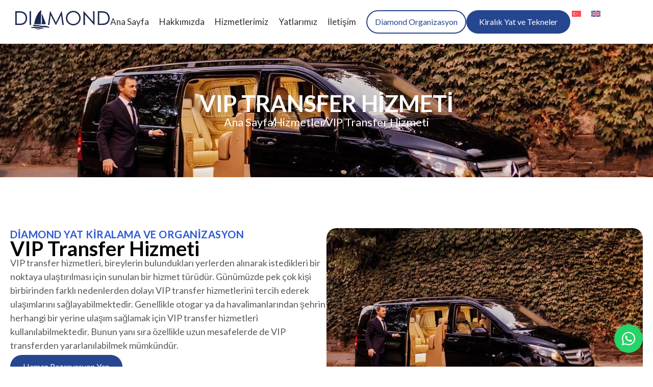

--- FILE ---
content_type: text/html; charset=UTF-8
request_url: https://diamondyatkiralama.com/hizmetlerimiz/vip-transfer-hizmeti/
body_size: 28772
content:
<!doctype html>
<html lang="tr-TR">
<head><meta charset="UTF-8"><script>if(navigator.userAgent.match(/MSIE|Internet Explorer/i)||navigator.userAgent.match(/Trident\/7\..*?rv:11/i)){var href=document.location.href;if(!href.match(/[?&]nowprocket/)){if(href.indexOf("?")==-1){if(href.indexOf("#")==-1){document.location.href=href+"?nowprocket=1"}else{document.location.href=href.replace("#","?nowprocket=1#")}}else{if(href.indexOf("#")==-1){document.location.href=href+"&nowprocket=1"}else{document.location.href=href.replace("#","&nowprocket=1#")}}}}</script><script>class RocketLazyLoadScripts{constructor(){this.v="1.2.3",this.triggerEvents=["keydown","mousedown","mousemove","touchmove","touchstart","touchend","wheel"],this.userEventHandler=this._triggerListener.bind(this),this.touchStartHandler=this._onTouchStart.bind(this),this.touchMoveHandler=this._onTouchMove.bind(this),this.touchEndHandler=this._onTouchEnd.bind(this),this.clickHandler=this._onClick.bind(this),this.interceptedClicks=[],window.addEventListener("pageshow",t=>{this.persisted=t.persisted}),window.addEventListener("DOMContentLoaded",()=>{this._preconnect3rdParties()}),this.delayedScripts={normal:[],async:[],defer:[]},this.trash=[],this.allJQueries=[]}_addUserInteractionListener(t){if(document.hidden){t._triggerListener();return}this.triggerEvents.forEach(e=>window.addEventListener(e,t.userEventHandler,{passive:!0})),window.addEventListener("touchstart",t.touchStartHandler,{passive:!0}),window.addEventListener("mousedown",t.touchStartHandler),document.addEventListener("visibilitychange",t.userEventHandler)}_removeUserInteractionListener(){this.triggerEvents.forEach(t=>window.removeEventListener(t,this.userEventHandler,{passive:!0})),document.removeEventListener("visibilitychange",this.userEventHandler)}_onTouchStart(t){"HTML"!==t.target.tagName&&(window.addEventListener("touchend",this.touchEndHandler),window.addEventListener("mouseup",this.touchEndHandler),window.addEventListener("touchmove",this.touchMoveHandler,{passive:!0}),window.addEventListener("mousemove",this.touchMoveHandler),t.target.addEventListener("click",this.clickHandler),this._renameDOMAttribute(t.target,"onclick","rocket-onclick"),this._pendingClickStarted())}_onTouchMove(t){window.removeEventListener("touchend",this.touchEndHandler),window.removeEventListener("mouseup",this.touchEndHandler),window.removeEventListener("touchmove",this.touchMoveHandler,{passive:!0}),window.removeEventListener("mousemove",this.touchMoveHandler),t.target.removeEventListener("click",this.clickHandler),this._renameDOMAttribute(t.target,"rocket-onclick","onclick"),this._pendingClickFinished()}_onTouchEnd(t){window.removeEventListener("touchend",this.touchEndHandler),window.removeEventListener("mouseup",this.touchEndHandler),window.removeEventListener("touchmove",this.touchMoveHandler,{passive:!0}),window.removeEventListener("mousemove",this.touchMoveHandler)}_onClick(t){t.target.removeEventListener("click",this.clickHandler),this._renameDOMAttribute(t.target,"rocket-onclick","onclick"),this.interceptedClicks.push(t),t.preventDefault(),t.stopPropagation(),t.stopImmediatePropagation(),this._pendingClickFinished()}_replayClicks(){window.removeEventListener("touchstart",this.touchStartHandler,{passive:!0}),window.removeEventListener("mousedown",this.touchStartHandler),this.interceptedClicks.forEach(t=>{t.target.dispatchEvent(new MouseEvent("click",{view:t.view,bubbles:!0,cancelable:!0}))})}_waitForPendingClicks(){return new Promise(t=>{this._isClickPending?this._pendingClickFinished=t:t()})}_pendingClickStarted(){this._isClickPending=!0}_pendingClickFinished(){this._isClickPending=!1}_renameDOMAttribute(t,e,r){t.hasAttribute&&t.hasAttribute(e)&&(event.target.setAttribute(r,event.target.getAttribute(e)),event.target.removeAttribute(e))}_triggerListener(){this._removeUserInteractionListener(this),"loading"===document.readyState?document.addEventListener("DOMContentLoaded",this._loadEverythingNow.bind(this)):this._loadEverythingNow()}_preconnect3rdParties(){let t=[];document.querySelectorAll("script[type=rocketlazyloadscript]").forEach(e=>{if(e.hasAttribute("src")){let r=new URL(e.src).origin;r!==location.origin&&t.push({src:r,crossOrigin:e.crossOrigin||"module"===e.getAttribute("data-rocket-type")})}}),t=[...new Map(t.map(t=>[JSON.stringify(t),t])).values()],this._batchInjectResourceHints(t,"preconnect")}async _loadEverythingNow(){this.lastBreath=Date.now(),this._delayEventListeners(this),this._delayJQueryReady(this),this._handleDocumentWrite(),this._registerAllDelayedScripts(),this._preloadAllScripts(),await this._loadScriptsFromList(this.delayedScripts.normal),await this._loadScriptsFromList(this.delayedScripts.defer),await this._loadScriptsFromList(this.delayedScripts.async);try{await this._triggerDOMContentLoaded(),await this._triggerWindowLoad()}catch(t){console.error(t)}window.dispatchEvent(new Event("rocket-allScriptsLoaded")),this._waitForPendingClicks().then(()=>{this._replayClicks()}),this._emptyTrash()}_registerAllDelayedScripts(){document.querySelectorAll("script[type=rocketlazyloadscript]").forEach(t=>{t.hasAttribute("data-rocket-src")?t.hasAttribute("async")&&!1!==t.async?this.delayedScripts.async.push(t):t.hasAttribute("defer")&&!1!==t.defer||"module"===t.getAttribute("data-rocket-type")?this.delayedScripts.defer.push(t):this.delayedScripts.normal.push(t):this.delayedScripts.normal.push(t)})}async _transformScript(t){return new Promise((await this._littleBreath(),navigator.userAgent.indexOf("Firefox/")>0||""===navigator.vendor)?e=>{let r=document.createElement("script");[...t.attributes].forEach(t=>{let e=t.nodeName;"type"!==e&&("data-rocket-type"===e&&(e="type"),"data-rocket-src"===e&&(e="src"),r.setAttribute(e,t.nodeValue))}),t.text&&(r.text=t.text),r.hasAttribute("src")?(r.addEventListener("load",e),r.addEventListener("error",e)):(r.text=t.text,e());try{t.parentNode.replaceChild(r,t)}catch(i){e()}}:async e=>{function r(){t.setAttribute("data-rocket-status","failed"),e()}try{let i=t.getAttribute("data-rocket-type"),n=t.getAttribute("data-rocket-src");t.text,i?(t.type=i,t.removeAttribute("data-rocket-type")):t.removeAttribute("type"),t.addEventListener("load",function r(){t.setAttribute("data-rocket-status","executed"),e()}),t.addEventListener("error",r),n?(t.removeAttribute("data-rocket-src"),t.src=n):t.src="data:text/javascript;base64,"+window.btoa(unescape(encodeURIComponent(t.text)))}catch(s){r()}})}async _loadScriptsFromList(t){let e=t.shift();return e&&e.isConnected?(await this._transformScript(e),this._loadScriptsFromList(t)):Promise.resolve()}_preloadAllScripts(){this._batchInjectResourceHints([...this.delayedScripts.normal,...this.delayedScripts.defer,...this.delayedScripts.async],"preload")}_batchInjectResourceHints(t,e){var r=document.createDocumentFragment();t.forEach(t=>{let i=t.getAttribute&&t.getAttribute("data-rocket-src")||t.src;if(i){let n=document.createElement("link");n.href=i,n.rel=e,"preconnect"!==e&&(n.as="script"),t.getAttribute&&"module"===t.getAttribute("data-rocket-type")&&(n.crossOrigin=!0),t.crossOrigin&&(n.crossOrigin=t.crossOrigin),t.integrity&&(n.integrity=t.integrity),r.appendChild(n),this.trash.push(n)}}),document.head.appendChild(r)}_delayEventListeners(t){let e={};function r(t,r){!function t(r){!e[r]&&(e[r]={originalFunctions:{add:r.addEventListener,remove:r.removeEventListener},eventsToRewrite:[]},r.addEventListener=function(){arguments[0]=i(arguments[0]),e[r].originalFunctions.add.apply(r,arguments)},r.removeEventListener=function(){arguments[0]=i(arguments[0]),e[r].originalFunctions.remove.apply(r,arguments)});function i(t){return e[r].eventsToRewrite.indexOf(t)>=0?"rocket-"+t:t}}(t),e[t].eventsToRewrite.push(r)}function i(t,e){let r=t[e];Object.defineProperty(t,e,{get:()=>r||function(){},set(i){t["rocket"+e]=r=i}})}r(document,"DOMContentLoaded"),r(window,"DOMContentLoaded"),r(window,"load"),r(window,"pageshow"),r(document,"readystatechange"),i(document,"onreadystatechange"),i(window,"onload"),i(window,"onpageshow")}_delayJQueryReady(t){let e;function r(r){if(r&&r.fn&&!t.allJQueries.includes(r)){r.fn.ready=r.fn.init.prototype.ready=function(e){return t.domReadyFired?e.bind(document)(r):document.addEventListener("rocket-DOMContentLoaded",()=>e.bind(document)(r)),r([])};let i=r.fn.on;r.fn.on=r.fn.init.prototype.on=function(){if(this[0]===window){function t(t){return t.split(" ").map(t=>"load"===t||0===t.indexOf("load.")?"rocket-jquery-load":t).join(" ")}"string"==typeof arguments[0]||arguments[0]instanceof String?arguments[0]=t(arguments[0]):"object"==typeof arguments[0]&&Object.keys(arguments[0]).forEach(e=>{let r=arguments[0][e];delete arguments[0][e],arguments[0][t(e)]=r})}return i.apply(this,arguments),this},t.allJQueries.push(r)}e=r}r(window.jQuery),Object.defineProperty(window,"jQuery",{get:()=>e,set(t){r(t)}})}async _triggerDOMContentLoaded(){this.domReadyFired=!0,await this._littleBreath(),document.dispatchEvent(new Event("rocket-DOMContentLoaded")),await this._littleBreath(),window.dispatchEvent(new Event("rocket-DOMContentLoaded")),await this._littleBreath(),document.dispatchEvent(new Event("rocket-readystatechange")),await this._littleBreath(),document.rocketonreadystatechange&&document.rocketonreadystatechange()}async _triggerWindowLoad(){await this._littleBreath(),window.dispatchEvent(new Event("rocket-load")),await this._littleBreath(),window.rocketonload&&window.rocketonload(),await this._littleBreath(),this.allJQueries.forEach(t=>t(window).trigger("rocket-jquery-load")),await this._littleBreath();let t=new Event("rocket-pageshow");t.persisted=this.persisted,window.dispatchEvent(t),await this._littleBreath(),window.rocketonpageshow&&window.rocketonpageshow({persisted:this.persisted})}_handleDocumentWrite(){let t=new Map;document.write=document.writeln=function(e){let r=document.currentScript;r||console.error("WPRocket unable to document.write this: "+e);let i=document.createRange(),n=r.parentElement,s=t.get(r);void 0===s&&(s=r.nextSibling,t.set(r,s));let a=document.createDocumentFragment();i.setStart(a,0),a.appendChild(i.createContextualFragment(e)),n.insertBefore(a,s)}}async _littleBreath(){Date.now()-this.lastBreath>45&&(await this._requestAnimFrame(),this.lastBreath=Date.now())}async _requestAnimFrame(){return document.hidden?new Promise(t=>setTimeout(t)):new Promise(t=>requestAnimationFrame(t))}_emptyTrash(){this.trash.forEach(t=>t.remove())}static run(){let t=new RocketLazyLoadScripts;t._addUserInteractionListener(t)}}RocketLazyLoadScripts.run();</script>
	
	<meta name="viewport" content="width=device-width, initial-scale=1">
	<link rel="profile" href="https://gmpg.org/xfn/11">
	<meta name='robots' content='index, follow, max-image-preview:large, max-snippet:-1, max-video-preview:-1' />
<!-- Google tag (gtag.js) consent mode dataLayer added by Site Kit -->
<script type="rocketlazyloadscript" id="google_gtagjs-js-consent-mode-data-layer">
window.dataLayer = window.dataLayer || [];function gtag(){dataLayer.push(arguments);}
gtag('consent', 'default', {"ad_personalization":"denied","ad_storage":"denied","ad_user_data":"denied","analytics_storage":"denied","functionality_storage":"denied","security_storage":"denied","personalization_storage":"denied","region":["AT","BE","BG","CH","CY","CZ","DE","DK","EE","ES","FI","FR","GB","GR","HR","HU","IE","IS","IT","LI","LT","LU","LV","MT","NL","NO","PL","PT","RO","SE","SI","SK"],"wait_for_update":500});
window._googlesitekitConsentCategoryMap = {"statistics":["analytics_storage"],"marketing":["ad_storage","ad_user_data","ad_personalization"],"functional":["functionality_storage","security_storage"],"preferences":["personalization_storage"]};
window._googlesitekitConsents = {"ad_personalization":"denied","ad_storage":"denied","ad_user_data":"denied","analytics_storage":"denied","functionality_storage":"denied","security_storage":"denied","personalization_storage":"denied","region":["AT","BE","BG","CH","CY","CZ","DE","DK","EE","ES","FI","FR","GB","GR","HR","HU","IE","IS","IT","LI","LT","LU","LV","MT","NL","NO","PL","PT","RO","SE","SI","SK"],"wait_for_update":500};
</script>
<!-- End Google tag (gtag.js) consent mode dataLayer added by Site Kit -->

	<!-- This site is optimized with the Yoast SEO Premium plugin v26.2 (Yoast SEO v26.6) - https://yoast.com/wordpress/plugins/seo/ -->
	<title>VIP Transfer Hizmeti - Lüks ve Konforlu Ulaşım</title><link rel="preload" as="style" href="https://fonts.googleapis.com/css?family=Lato%3A100%2C100italic%2C200%2C200italic%2C300%2C300italic%2C400%2C400italic%2C500%2C500italic%2C600%2C600italic%2C700%2C700italic%2C800%2C800italic%2C900%2C900italic&#038;subset=latin-ext&#038;display=swap" /><link rel="stylesheet" href="https://fonts.googleapis.com/css?family=Lato%3A100%2C100italic%2C200%2C200italic%2C300%2C300italic%2C400%2C400italic%2C500%2C500italic%2C600%2C600italic%2C700%2C700italic%2C800%2C800italic%2C900%2C900italic&#038;subset=latin-ext&#038;display=swap" media="print" onload="this.media='all'" /><noscript><link rel="stylesheet" href="https://fonts.googleapis.com/css?family=Lato%3A100%2C100italic%2C200%2C200italic%2C300%2C300italic%2C400%2C400italic%2C500%2C500italic%2C600%2C600italic%2C700%2C700italic%2C800%2C800italic%2C900%2C900italic&#038;subset=latin-ext&#038;display=swap" /></noscript>
	<meta name="description" content="Havalimanı, otel veya özel adresinize konforlu VIP transfer hizmetimizle güvenle ulaşın." />
	<link rel="canonical" href="https://diamondyatkiralama.com/hizmetlerimiz/vip-transfer-hizmeti/" />
	<meta property="og:locale" content="tr_TR" />
	<meta property="og:type" content="article" />
	<meta property="og:title" content="VIP Transfer Hizmeti" />
	<meta property="og:description" content="Havalimanı, otel veya özel adresinize konforlu VIP transfer hizmetimizle güvenle ulaşın." />
	<meta property="og:url" content="https://diamondyatkiralama.com/hizmetlerimiz/vip-transfer-hizmeti/" />
	<meta property="og:site_name" content="Diamond Yat Kiralama İstanbul" />
	<meta property="article:publisher" content="https://www.facebook.com/share/1DBS6HFv9U/?mibextid=wwXIfr" />
	<meta property="article:modified_time" content="2025-10-27T08:49:25+00:00" />
	<meta property="og:image" content="https://diamondyatkiralama.com/wp-content/uploads/2024/08/vito-vip.jpg" />
	<meta property="og:image:width" content="1280" />
	<meta property="og:image:height" content="720" />
	<meta property="og:image:type" content="image/jpeg" />
	<meta name="twitter:card" content="summary_large_image" />
	<meta name="twitter:label1" content="Tahmini okuma süresi" />
	<meta name="twitter:data1" content="1 dakika" />
	<script type="application/ld+json" class="yoast-schema-graph">{"@context":"https://schema.org","@graph":[{"@type":"WebPage","@id":"https://diamondyatkiralama.com/hizmetlerimiz/vip-transfer-hizmeti/","url":"https://diamondyatkiralama.com/hizmetlerimiz/vip-transfer-hizmeti/","name":"VIP Transfer Hizmeti - Lüks ve Konforlu Ulaşım","isPartOf":{"@id":"https://white-baboon-934184.hostingersite.com/en/#website"},"primaryImageOfPage":{"@id":"https://diamondyatkiralama.com/hizmetlerimiz/vip-transfer-hizmeti/#primaryimage"},"image":{"@id":"https://diamondyatkiralama.com/hizmetlerimiz/vip-transfer-hizmeti/#primaryimage"},"thumbnailUrl":"https://diamondyatkiralama.com/wp-content/uploads/2024/08/vito-vip.jpg","datePublished":"2024-08-09T18:39:24+00:00","dateModified":"2025-10-27T08:49:25+00:00","description":"Havalimanı, otel veya özel adresinize konforlu VIP transfer hizmetimizle güvenle ulaşın.","breadcrumb":{"@id":"https://diamondyatkiralama.com/hizmetlerimiz/vip-transfer-hizmeti/#breadcrumb"},"inLanguage":"tr","potentialAction":[{"@type":"ReadAction","target":["https://diamondyatkiralama.com/hizmetlerimiz/vip-transfer-hizmeti/"]}]},{"@type":"ImageObject","inLanguage":"tr","@id":"https://diamondyatkiralama.com/hizmetlerimiz/vip-transfer-hizmeti/#primaryimage","url":"https://diamondyatkiralama.com/wp-content/uploads/2024/08/vito-vip.jpg","contentUrl":"https://diamondyatkiralama.com/wp-content/uploads/2024/08/vito-vip.jpg","width":1280,"height":720},{"@type":"BreadcrumbList","@id":"https://diamondyatkiralama.com/hizmetlerimiz/vip-transfer-hizmeti/#breadcrumb","itemListElement":[{"@type":"ListItem","position":1,"name":"Ana Sayfa","item":"https://diamondyatkiralama.com/"},{"@type":"ListItem","position":2,"name":"Hizmetler","item":"https://diamondyatkiralama.com/hizmetlerimiz/"},{"@type":"ListItem","position":3,"name":"VIP Transfer Hizmeti"}]},{"@type":"WebSite","@id":"https://white-baboon-934184.hostingersite.com/en/#website","url":"https://white-baboon-934184.hostingersite.com/en/","name":"Diamond Yat Kiralama İstanbul","description":"Lüks Yat Kiralama İstanbul","publisher":{"@id":"https://white-baboon-934184.hostingersite.com/en/#organization"},"alternateName":"Diamond Yacht Rental","potentialAction":[{"@type":"SearchAction","target":{"@type":"EntryPoint","urlTemplate":"https://white-baboon-934184.hostingersite.com/en/?s={search_term_string}"},"query-input":{"@type":"PropertyValueSpecification","valueRequired":true,"valueName":"search_term_string"}}],"inLanguage":"tr"},{"@type":"Organization","@id":"https://white-baboon-934184.hostingersite.com/en/#organization","name":"Diamond Yat Kiralama İstanbul","alternateName":"Yat Kiralama İstanbul","url":"https://white-baboon-934184.hostingersite.com/en/","logo":{"@type":"ImageObject","inLanguage":"tr","@id":"https://white-baboon-934184.hostingersite.com/en/#/schema/logo/image/","url":"https://diamondyatkiralama.com/wp-content/uploads/2025/11/diamond-yat-kiralama.jpeg","contentUrl":"https://diamondyatkiralama.com/wp-content/uploads/2025/11/diamond-yat-kiralama.jpeg","width":1024,"height":1024,"caption":"Diamond Yat Kiralama İstanbul"},"image":{"@id":"https://white-baboon-934184.hostingersite.com/en/#/schema/logo/image/"},"sameAs":["https://www.facebook.com/share/1DBS6HFv9U/?mibextid=wwXIfr"],"publishingPrinciples":"https://diamondyatkiralama.com/hakkimizda-istanbul-yat-kiralama/"}]}</script>
	<!-- / Yoast SEO Premium plugin. -->


<link rel='dns-prefetch' href='//www.googletagmanager.com' />
<link rel='dns-prefetch' href='//connect.facebook.net' />
<link rel='dns-prefetch' href='//www.google-analytics.com' />
<link href='https://fonts.gstatic.com' crossorigin rel='preconnect' />
<link rel="alternate" type="application/rss+xml" title="Diamond Yat Kiralama İstanbul &raquo; akışı" href="https://diamondyatkiralama.com/feed/" />
<link rel="alternate" type="application/rss+xml" title="Diamond Yat Kiralama İstanbul &raquo; yorum akışı" href="https://diamondyatkiralama.com/comments/feed/" />
<link rel="alternate" title="oEmbed (JSON)" type="application/json+oembed" href="https://diamondyatkiralama.com/wp-json/oembed/1.0/embed?url=https%3A%2F%2Fdiamondyatkiralama.com%2Fhizmetlerimiz%2Fvip-transfer-hizmeti%2F" />
<link rel="alternate" title="oEmbed (XML)" type="text/xml+oembed" href="https://diamondyatkiralama.com/wp-json/oembed/1.0/embed?url=https%3A%2F%2Fdiamondyatkiralama.com%2Fhizmetlerimiz%2Fvip-transfer-hizmeti%2F&#038;format=xml" />
<style id='wp-img-auto-sizes-contain-inline-css'>
img:is([sizes=auto i],[sizes^="auto," i]){contain-intrinsic-size:3000px 1500px}
/*# sourceURL=wp-img-auto-sizes-contain-inline-css */
</style>
<style id='wp-emoji-styles-inline-css'>

	img.wp-smiley, img.emoji {
		display: inline !important;
		border: none !important;
		box-shadow: none !important;
		height: 1em !important;
		width: 1em !important;
		margin: 0 0.07em !important;
		vertical-align: -0.1em !important;
		background: none !important;
		padding: 0 !important;
	}
/*# sourceURL=wp-emoji-styles-inline-css */
</style>
<link rel='stylesheet' id='wp-block-library-css' href='https://diamondyatkiralama.com/wp-includes/css/dist/block-library/style.min.css?ver=6.9' media='all' />
<link data-minify="1" rel='stylesheet' id='jet-engine-frontend-css' href='https://diamondyatkiralama.com/wp-content/cache/min/1/wp-content/plugins/jet-engine/assets/css/frontend.css?ver=1767507105' media='all' />
<style id='global-styles-inline-css'>
:root{--wp--preset--aspect-ratio--square: 1;--wp--preset--aspect-ratio--4-3: 4/3;--wp--preset--aspect-ratio--3-4: 3/4;--wp--preset--aspect-ratio--3-2: 3/2;--wp--preset--aspect-ratio--2-3: 2/3;--wp--preset--aspect-ratio--16-9: 16/9;--wp--preset--aspect-ratio--9-16: 9/16;--wp--preset--color--black: #000000;--wp--preset--color--cyan-bluish-gray: #abb8c3;--wp--preset--color--white: #ffffff;--wp--preset--color--pale-pink: #f78da7;--wp--preset--color--vivid-red: #cf2e2e;--wp--preset--color--luminous-vivid-orange: #ff6900;--wp--preset--color--luminous-vivid-amber: #fcb900;--wp--preset--color--light-green-cyan: #7bdcb5;--wp--preset--color--vivid-green-cyan: #00d084;--wp--preset--color--pale-cyan-blue: #8ed1fc;--wp--preset--color--vivid-cyan-blue: #0693e3;--wp--preset--color--vivid-purple: #9b51e0;--wp--preset--gradient--vivid-cyan-blue-to-vivid-purple: linear-gradient(135deg,rgb(6,147,227) 0%,rgb(155,81,224) 100%);--wp--preset--gradient--light-green-cyan-to-vivid-green-cyan: linear-gradient(135deg,rgb(122,220,180) 0%,rgb(0,208,130) 100%);--wp--preset--gradient--luminous-vivid-amber-to-luminous-vivid-orange: linear-gradient(135deg,rgb(252,185,0) 0%,rgb(255,105,0) 100%);--wp--preset--gradient--luminous-vivid-orange-to-vivid-red: linear-gradient(135deg,rgb(255,105,0) 0%,rgb(207,46,46) 100%);--wp--preset--gradient--very-light-gray-to-cyan-bluish-gray: linear-gradient(135deg,rgb(238,238,238) 0%,rgb(169,184,195) 100%);--wp--preset--gradient--cool-to-warm-spectrum: linear-gradient(135deg,rgb(74,234,220) 0%,rgb(151,120,209) 20%,rgb(207,42,186) 40%,rgb(238,44,130) 60%,rgb(251,105,98) 80%,rgb(254,248,76) 100%);--wp--preset--gradient--blush-light-purple: linear-gradient(135deg,rgb(255,206,236) 0%,rgb(152,150,240) 100%);--wp--preset--gradient--blush-bordeaux: linear-gradient(135deg,rgb(254,205,165) 0%,rgb(254,45,45) 50%,rgb(107,0,62) 100%);--wp--preset--gradient--luminous-dusk: linear-gradient(135deg,rgb(255,203,112) 0%,rgb(199,81,192) 50%,rgb(65,88,208) 100%);--wp--preset--gradient--pale-ocean: linear-gradient(135deg,rgb(255,245,203) 0%,rgb(182,227,212) 50%,rgb(51,167,181) 100%);--wp--preset--gradient--electric-grass: linear-gradient(135deg,rgb(202,248,128) 0%,rgb(113,206,126) 100%);--wp--preset--gradient--midnight: linear-gradient(135deg,rgb(2,3,129) 0%,rgb(40,116,252) 100%);--wp--preset--font-size--small: 13px;--wp--preset--font-size--medium: 20px;--wp--preset--font-size--large: 36px;--wp--preset--font-size--x-large: 42px;--wp--preset--spacing--20: 0.44rem;--wp--preset--spacing--30: 0.67rem;--wp--preset--spacing--40: 1rem;--wp--preset--spacing--50: 1.5rem;--wp--preset--spacing--60: 2.25rem;--wp--preset--spacing--70: 3.38rem;--wp--preset--spacing--80: 5.06rem;--wp--preset--shadow--natural: 6px 6px 9px rgba(0, 0, 0, 0.2);--wp--preset--shadow--deep: 12px 12px 50px rgba(0, 0, 0, 0.4);--wp--preset--shadow--sharp: 6px 6px 0px rgba(0, 0, 0, 0.2);--wp--preset--shadow--outlined: 6px 6px 0px -3px rgb(255, 255, 255), 6px 6px rgb(0, 0, 0);--wp--preset--shadow--crisp: 6px 6px 0px rgb(0, 0, 0);}:root { --wp--style--global--content-size: 800px;--wp--style--global--wide-size: 1200px; }:where(body) { margin: 0; }.wp-site-blocks > .alignleft { float: left; margin-right: 2em; }.wp-site-blocks > .alignright { float: right; margin-left: 2em; }.wp-site-blocks > .aligncenter { justify-content: center; margin-left: auto; margin-right: auto; }:where(.wp-site-blocks) > * { margin-block-start: 24px; margin-block-end: 0; }:where(.wp-site-blocks) > :first-child { margin-block-start: 0; }:where(.wp-site-blocks) > :last-child { margin-block-end: 0; }:root { --wp--style--block-gap: 24px; }:root :where(.is-layout-flow) > :first-child{margin-block-start: 0;}:root :where(.is-layout-flow) > :last-child{margin-block-end: 0;}:root :where(.is-layout-flow) > *{margin-block-start: 24px;margin-block-end: 0;}:root :where(.is-layout-constrained) > :first-child{margin-block-start: 0;}:root :where(.is-layout-constrained) > :last-child{margin-block-end: 0;}:root :where(.is-layout-constrained) > *{margin-block-start: 24px;margin-block-end: 0;}:root :where(.is-layout-flex){gap: 24px;}:root :where(.is-layout-grid){gap: 24px;}.is-layout-flow > .alignleft{float: left;margin-inline-start: 0;margin-inline-end: 2em;}.is-layout-flow > .alignright{float: right;margin-inline-start: 2em;margin-inline-end: 0;}.is-layout-flow > .aligncenter{margin-left: auto !important;margin-right: auto !important;}.is-layout-constrained > .alignleft{float: left;margin-inline-start: 0;margin-inline-end: 2em;}.is-layout-constrained > .alignright{float: right;margin-inline-start: 2em;margin-inline-end: 0;}.is-layout-constrained > .aligncenter{margin-left: auto !important;margin-right: auto !important;}.is-layout-constrained > :where(:not(.alignleft):not(.alignright):not(.alignfull)){max-width: var(--wp--style--global--content-size);margin-left: auto !important;margin-right: auto !important;}.is-layout-constrained > .alignwide{max-width: var(--wp--style--global--wide-size);}body .is-layout-flex{display: flex;}.is-layout-flex{flex-wrap: wrap;align-items: center;}.is-layout-flex > :is(*, div){margin: 0;}body .is-layout-grid{display: grid;}.is-layout-grid > :is(*, div){margin: 0;}body{padding-top: 0px;padding-right: 0px;padding-bottom: 0px;padding-left: 0px;}a:where(:not(.wp-element-button)){text-decoration: underline;}:root :where(.wp-element-button, .wp-block-button__link){background-color: #32373c;border-width: 0;color: #fff;font-family: inherit;font-size: inherit;font-style: inherit;font-weight: inherit;letter-spacing: inherit;line-height: inherit;padding-top: calc(0.667em + 2px);padding-right: calc(1.333em + 2px);padding-bottom: calc(0.667em + 2px);padding-left: calc(1.333em + 2px);text-decoration: none;text-transform: inherit;}.has-black-color{color: var(--wp--preset--color--black) !important;}.has-cyan-bluish-gray-color{color: var(--wp--preset--color--cyan-bluish-gray) !important;}.has-white-color{color: var(--wp--preset--color--white) !important;}.has-pale-pink-color{color: var(--wp--preset--color--pale-pink) !important;}.has-vivid-red-color{color: var(--wp--preset--color--vivid-red) !important;}.has-luminous-vivid-orange-color{color: var(--wp--preset--color--luminous-vivid-orange) !important;}.has-luminous-vivid-amber-color{color: var(--wp--preset--color--luminous-vivid-amber) !important;}.has-light-green-cyan-color{color: var(--wp--preset--color--light-green-cyan) !important;}.has-vivid-green-cyan-color{color: var(--wp--preset--color--vivid-green-cyan) !important;}.has-pale-cyan-blue-color{color: var(--wp--preset--color--pale-cyan-blue) !important;}.has-vivid-cyan-blue-color{color: var(--wp--preset--color--vivid-cyan-blue) !important;}.has-vivid-purple-color{color: var(--wp--preset--color--vivid-purple) !important;}.has-black-background-color{background-color: var(--wp--preset--color--black) !important;}.has-cyan-bluish-gray-background-color{background-color: var(--wp--preset--color--cyan-bluish-gray) !important;}.has-white-background-color{background-color: var(--wp--preset--color--white) !important;}.has-pale-pink-background-color{background-color: var(--wp--preset--color--pale-pink) !important;}.has-vivid-red-background-color{background-color: var(--wp--preset--color--vivid-red) !important;}.has-luminous-vivid-orange-background-color{background-color: var(--wp--preset--color--luminous-vivid-orange) !important;}.has-luminous-vivid-amber-background-color{background-color: var(--wp--preset--color--luminous-vivid-amber) !important;}.has-light-green-cyan-background-color{background-color: var(--wp--preset--color--light-green-cyan) !important;}.has-vivid-green-cyan-background-color{background-color: var(--wp--preset--color--vivid-green-cyan) !important;}.has-pale-cyan-blue-background-color{background-color: var(--wp--preset--color--pale-cyan-blue) !important;}.has-vivid-cyan-blue-background-color{background-color: var(--wp--preset--color--vivid-cyan-blue) !important;}.has-vivid-purple-background-color{background-color: var(--wp--preset--color--vivid-purple) !important;}.has-black-border-color{border-color: var(--wp--preset--color--black) !important;}.has-cyan-bluish-gray-border-color{border-color: var(--wp--preset--color--cyan-bluish-gray) !important;}.has-white-border-color{border-color: var(--wp--preset--color--white) !important;}.has-pale-pink-border-color{border-color: var(--wp--preset--color--pale-pink) !important;}.has-vivid-red-border-color{border-color: var(--wp--preset--color--vivid-red) !important;}.has-luminous-vivid-orange-border-color{border-color: var(--wp--preset--color--luminous-vivid-orange) !important;}.has-luminous-vivid-amber-border-color{border-color: var(--wp--preset--color--luminous-vivid-amber) !important;}.has-light-green-cyan-border-color{border-color: var(--wp--preset--color--light-green-cyan) !important;}.has-vivid-green-cyan-border-color{border-color: var(--wp--preset--color--vivid-green-cyan) !important;}.has-pale-cyan-blue-border-color{border-color: var(--wp--preset--color--pale-cyan-blue) !important;}.has-vivid-cyan-blue-border-color{border-color: var(--wp--preset--color--vivid-cyan-blue) !important;}.has-vivid-purple-border-color{border-color: var(--wp--preset--color--vivid-purple) !important;}.has-vivid-cyan-blue-to-vivid-purple-gradient-background{background: var(--wp--preset--gradient--vivid-cyan-blue-to-vivid-purple) !important;}.has-light-green-cyan-to-vivid-green-cyan-gradient-background{background: var(--wp--preset--gradient--light-green-cyan-to-vivid-green-cyan) !important;}.has-luminous-vivid-amber-to-luminous-vivid-orange-gradient-background{background: var(--wp--preset--gradient--luminous-vivid-amber-to-luminous-vivid-orange) !important;}.has-luminous-vivid-orange-to-vivid-red-gradient-background{background: var(--wp--preset--gradient--luminous-vivid-orange-to-vivid-red) !important;}.has-very-light-gray-to-cyan-bluish-gray-gradient-background{background: var(--wp--preset--gradient--very-light-gray-to-cyan-bluish-gray) !important;}.has-cool-to-warm-spectrum-gradient-background{background: var(--wp--preset--gradient--cool-to-warm-spectrum) !important;}.has-blush-light-purple-gradient-background{background: var(--wp--preset--gradient--blush-light-purple) !important;}.has-blush-bordeaux-gradient-background{background: var(--wp--preset--gradient--blush-bordeaux) !important;}.has-luminous-dusk-gradient-background{background: var(--wp--preset--gradient--luminous-dusk) !important;}.has-pale-ocean-gradient-background{background: var(--wp--preset--gradient--pale-ocean) !important;}.has-electric-grass-gradient-background{background: var(--wp--preset--gradient--electric-grass) !important;}.has-midnight-gradient-background{background: var(--wp--preset--gradient--midnight) !important;}.has-small-font-size{font-size: var(--wp--preset--font-size--small) !important;}.has-medium-font-size{font-size: var(--wp--preset--font-size--medium) !important;}.has-large-font-size{font-size: var(--wp--preset--font-size--large) !important;}.has-x-large-font-size{font-size: var(--wp--preset--font-size--x-large) !important;}
:root :where(.wp-block-pullquote){font-size: 1.5em;line-height: 1.6;}
/*# sourceURL=global-styles-inline-css */
</style>
<style id='hide_field_class_style-inline-css'>
.cfef-hidden , .cfef-hidden-step-field {
					display: none !important;
			 	}
.cfef-hidden {
					display: none !important;
			 	}
/*# sourceURL=hide_field_class_style-inline-css */
</style>
<link rel='stylesheet' id='wpml-legacy-horizontal-list-0-css' href='https://diamondyatkiralama.com/wp-content/plugins/sitepress-multilingual-cms/templates/language-switchers/legacy-list-horizontal/style.min.css?ver=1' media='all' />
<link data-minify="1" rel='stylesheet' id='cms-navigation-style-base-css' href='https://diamondyatkiralama.com/wp-content/cache/min/1/wp-content/plugins/wpml-cms-nav/res/css/cms-navigation-base.css?ver=1767507105' media='screen' />
<link data-minify="1" rel='stylesheet' id='cms-navigation-style-css' href='https://diamondyatkiralama.com/wp-content/cache/min/1/wp-content/plugins/wpml-cms-nav/res/css/cms-navigation.css?ver=1767507105' media='screen' />
<link data-minify="1" rel='stylesheet' id='hello-elementor-css' href='https://diamondyatkiralama.com/wp-content/cache/min/1/wp-content/themes/hello-elementor/assets/css/reset.css?ver=1767507105' media='all' />
<link data-minify="1" rel='stylesheet' id='hello-elementor-theme-style-css' href='https://diamondyatkiralama.com/wp-content/cache/min/1/wp-content/themes/hello-elementor/assets/css/theme.css?ver=1767507105' media='all' />
<link data-minify="1" rel='stylesheet' id='hello-elementor-header-footer-css' href='https://diamondyatkiralama.com/wp-content/cache/min/1/wp-content/themes/hello-elementor/assets/css/header-footer.css?ver=1767507105' media='all' />
<link rel='stylesheet' id='elementor-frontend-css' href='https://diamondyatkiralama.com/wp-content/uploads/elementor/css/custom-frontend.min.css?ver=1767507104' media='all' />
<style id='elementor-frontend-inline-css'>
.elementor-78 .elementor-element.elementor-element-dcf18c7:not(.elementor-motion-effects-element-type-background), .elementor-78 .elementor-element.elementor-element-dcf18c7 > .elementor-motion-effects-container > .elementor-motion-effects-layer{background-image:url("https://diamondyatkiralama.com/wp-content/uploads/2024/08/vito-vip.jpg");}
/*# sourceURL=elementor-frontend-inline-css */
</style>
<link rel='stylesheet' id='elementor-post-10-css' href='https://diamondyatkiralama.com/wp-content/uploads/elementor/css/post-10.css?ver=1767507104' media='all' />
<link rel='stylesheet' id='widget-image-css' href='https://diamondyatkiralama.com/wp-content/plugins/elementor/assets/css/widget-image.min.css?ver=3.34.0' media='all' />
<link rel='stylesheet' id='widget-nav-menu-css' href='https://diamondyatkiralama.com/wp-content/uploads/elementor/css/custom-pro-widget-nav-menu.min.css?ver=1767507104' media='all' />
<link rel='stylesheet' id='e-sticky-css' href='https://diamondyatkiralama.com/wp-content/plugins/elementor-pro/assets/css/modules/sticky.min.css?ver=3.34.0' media='all' />
<link rel='stylesheet' id='widget-heading-css' href='https://diamondyatkiralama.com/wp-content/plugins/elementor/assets/css/widget-heading.min.css?ver=3.34.0' media='all' />
<link rel='stylesheet' id='widget-icon-list-css' href='https://diamondyatkiralama.com/wp-content/uploads/elementor/css/custom-widget-icon-list.min.css?ver=1767507104' media='all' />
<link rel='stylesheet' id='widget-video-css' href='https://diamondyatkiralama.com/wp-content/plugins/elementor/assets/css/widget-video.min.css?ver=3.34.0' media='all' />
<link data-minify="1" rel='stylesheet' id='swiper-css' href='https://diamondyatkiralama.com/wp-content/cache/min/1/wp-content/plugins/elementor/assets/lib/swiper/v8/css/swiper.min.css?ver=1767507105' media='all' />
<link rel='stylesheet' id='e-swiper-css' href='https://diamondyatkiralama.com/wp-content/plugins/elementor/assets/css/conditionals/e-swiper.min.css?ver=3.34.0' media='all' />
<link rel='stylesheet' id='widget-gallery-css' href='https://diamondyatkiralama.com/wp-content/plugins/elementor-pro/assets/css/widget-gallery.min.css?ver=3.34.0' media='all' />
<link rel='stylesheet' id='elementor-gallery-css' href='https://diamondyatkiralama.com/wp-content/plugins/elementor/assets/lib/e-gallery/css/e-gallery.min.css?ver=1.2.0' media='all' />
<link rel='stylesheet' id='e-transitions-css' href='https://diamondyatkiralama.com/wp-content/plugins/elementor-pro/assets/css/conditionals/transitions.min.css?ver=3.34.0' media='all' />
<link data-minify="1" rel='stylesheet' id='dashicons-css' href='https://diamondyatkiralama.com/wp-content/cache/min/1/wp-includes/css/dashicons.min.css?ver=1767507105' media='all' />
<link rel='stylesheet' id='elementor-post-137-css' href='https://diamondyatkiralama.com/wp-content/uploads/elementor/css/post-137.css?ver=1767507104' media='all' />
<link rel='stylesheet' id='elementor-post-176-css' href='https://diamondyatkiralama.com/wp-content/uploads/elementor/css/post-176.css?ver=1767507104' media='all' />
<link rel='stylesheet' id='elementor-post-78-css' href='https://diamondyatkiralama.com/wp-content/uploads/elementor/css/post-78.css?ver=1767507509' media='all' />
<style id='rocket-lazyload-inline-css'>
.rll-youtube-player{position:relative;padding-bottom:56.23%;height:0;overflow:hidden;max-width:100%;}.rll-youtube-player:focus-within{outline: 2px solid currentColor;outline-offset: 5px;}.rll-youtube-player iframe{position:absolute;top:0;left:0;width:100%;height:100%;z-index:100;background:0 0}.rll-youtube-player img{bottom:0;display:block;left:0;margin:auto;max-width:100%;width:100%;position:absolute;right:0;top:0;border:none;height:auto;-webkit-transition:.4s all;-moz-transition:.4s all;transition:.4s all}.rll-youtube-player img:hover{-webkit-filter:brightness(75%)}.rll-youtube-player .play{height:100%;width:100%;left:0;top:0;position:absolute;background:url(https://diamondyatkiralama.com/wp-content/plugins/wp-rocket/assets/img/youtube.png) no-repeat center;background-color: transparent !important;cursor:pointer;border:none;}.wp-embed-responsive .wp-has-aspect-ratio .rll-youtube-player{position:absolute;padding-bottom:0;width:100%;height:100%;top:0;bottom:0;left:0;right:0}
/*# sourceURL=rocket-lazyload-inline-css */
</style>

<script type="rocketlazyloadscript" data-rocket-src="https://diamondyatkiralama.com/wp-includes/js/jquery/jquery.min.js?ver=3.7.1" id="jquery-core-js" defer></script>
<script type="rocketlazyloadscript" data-rocket-src="https://diamondyatkiralama.com/wp-includes/js/jquery/jquery-migrate.min.js?ver=3.4.1" id="jquery-migrate-js" defer></script>

<!-- Site Kit tarafından eklenen Google etiketi (gtag.js) snippet&#039;i -->
<!-- Site Kit tarafından eklenen Google Ads snippet&#039;i -->
<script type="rocketlazyloadscript" data-rocket-src="https://www.googletagmanager.com/gtag/js?id=AW-966217117" id="google_gtagjs-js" async></script>
<script type="rocketlazyloadscript" id="google_gtagjs-js-after">
window.dataLayer = window.dataLayer || [];function gtag(){dataLayer.push(arguments);}
gtag("js", new Date());
gtag("set", "developer_id.dZTNiMT", true);
gtag("config", "AW-966217117");
 window._googlesitekit = window._googlesitekit || {}; window._googlesitekit.throttledEvents = []; window._googlesitekit.gtagEvent = (name, data) => { var key = JSON.stringify( { name, data } ); if ( !! window._googlesitekit.throttledEvents[ key ] ) { return; } window._googlesitekit.throttledEvents[ key ] = true; setTimeout( () => { delete window._googlesitekit.throttledEvents[ key ]; }, 5 ); gtag( "event", name, { ...data, event_source: "site-kit" } ); }; 
//# sourceURL=google_gtagjs-js-after
</script>
<link rel="https://api.w.org/" href="https://diamondyatkiralama.com/wp-json/" /><link rel="alternate" title="JSON" type="application/json" href="https://diamondyatkiralama.com/wp-json/wp/v2/hizmetler/733" /><link rel="EditURI" type="application/rsd+xml" title="RSD" href="https://diamondyatkiralama.com/xmlrpc.php?rsd" />
<meta name="generator" content="WordPress 6.9" />
<link rel='shortlink' href='https://diamondyatkiralama.com/?p=733' />
<meta name="generator" content="WPML ver:4.8.2 stt:1,53;" />
<meta name="generator" content="Site Kit by Google 1.168.0" /><!-- Google Tag Manager -->
<script type="rocketlazyloadscript">(function(w,d,s,l,i){w[l]=w[l]||[];w[l].push({'gtm.start':
new Date().getTime(),event:'gtm.js'});var f=d.getElementsByTagName(s)[0],
j=d.createElement(s),dl=l!='dataLayer'?'&l='+l:'';j.async=true;j.src=
'https://www.googletagmanager.com/gtm.js?id='+i+dl;f.parentNode.insertBefore(j,f);
})(window,document,'script','dataLayer','GTM-WZBSND7R');</script>
<!-- End Google Tag Manager -->

<!-- Google tag (gtag.js) -->
<script type="rocketlazyloadscript" async data-rocket-src="https://www.googletagmanager.com/gtag/js?id=G-YN7LN1GC0W"></script>
<script type="rocketlazyloadscript">
  window.dataLayer = window.dataLayer || [];
  function gtag(){dataLayer.push(arguments);}
  gtag('js', new Date());

  gtag('config', 'G-YN7LN1GC0W');
</script>			<style>
				.e-con.e-parent:nth-of-type(n+4):not(.e-lazyloaded):not(.e-no-lazyload),
				.e-con.e-parent:nth-of-type(n+4):not(.e-lazyloaded):not(.e-no-lazyload) * {
					background-image: none !important;
				}
				@media screen and (max-height: 1024px) {
					.e-con.e-parent:nth-of-type(n+3):not(.e-lazyloaded):not(.e-no-lazyload),
					.e-con.e-parent:nth-of-type(n+3):not(.e-lazyloaded):not(.e-no-lazyload) * {
						background-image: none !important;
					}
				}
				@media screen and (max-height: 640px) {
					.e-con.e-parent:nth-of-type(n+2):not(.e-lazyloaded):not(.e-no-lazyload),
					.e-con.e-parent:nth-of-type(n+2):not(.e-lazyloaded):not(.e-no-lazyload) * {
						background-image: none !important;
					}
				}
			</style>
			<link rel="icon" href="https://diamondyatkiralama.com/wp-content/uploads/2024/07/Favicon.svg" sizes="32x32" />
<link rel="icon" href="https://diamondyatkiralama.com/wp-content/uploads/2024/07/Favicon.svg" sizes="192x192" />
<link rel="apple-touch-icon" href="https://diamondyatkiralama.com/wp-content/uploads/2024/07/Favicon.svg" />
<meta name="msapplication-TileImage" content="https://diamondyatkiralama.com/wp-content/uploads/2024/07/Favicon.svg" />
		<style id="wp-custom-css">
			/* Yacht Gallery Slider */
.yacht_gallery_slider .elementor-swiper-button {
    background: var(--e-global-color-3a7710f);
    padding: 5px;
    border-radius: 999px;
}

.yacht_gallery_slider img {
    aspect-ratio: 3 / 2;
    object-fit: cover;
}

/* Reservation Form */

.reservation_form .elementor-field-subgroup label {
    color: var(--e-global-color-930e28c) !important;
}

.reservation_form .flatpickr-input {
  min-height: 43px !important;
	line-height:1.5em;
}

.reservation_form .elementor-field-option input {
    display: inline-block;
    vertical-align: middle;
    width: 15px;
    height: 15px;
    border: 1px solid var(--e-global-color-878e581) !important;
    border-radius: 3px !important;
}

selector .reservation_form .elementor-field-option {
    accent-color: var(--e-global-color-3a7710f);
    line-height: 25px;
    padding-inline-end: 15px !important;
}

/* Organization Button */
@media only screen and (min-width: 1151px) {
    .organizationButton a {
        border: 2px solid var(--e-global-color-3a7710f);
        padding: 11px 15px !important;
        border-radius: 999px;
        color: var(--e-global-color-3a7710f) !important;
        font-size: var(--e-global-typography-c3620a2-font-size) !important;
        font-weight: var(--e-global-typography-c3620a2-font-weight);
    }

    .organizationButton a:hover {
        background: var(--e-global-color-3a7710f);
        color: var(--e-global-color-232fa1e) !important;
    }
}

/* Service Card */
.service_card {
    aspect-ratio: 3 / 4;
}

/* Yacht Card Image */
.yacht_card_image img {
    aspect-ratio: 7 / 5 !important;
    object-fit: cover !important;
}

/* Location Card */
.location_card {
    aspect-ratio: 4 / 5 !important;
}

/* Yacht Category Card */
.yacht_category_card {
    aspect-ratio: 35 / 40 !important;
}

/* Blue Tours Card Image */
.blue_tours_card_image img {
    height: 100%;
    aspect-ratio: 50 / 35 !important;
    object-fit: cover;
}

/* Service Breadcrumbs */
.service_breadcrubs .elementor-icon-list-item:not(:last-child):after {
    transform: rotate(25deg);
}

/* Element Focus Styles */
.elementor-field-group .elementor-field-textual:focus {
    box-shadow: inset 0 0 0 1px rgba(0, 0, 0, 0%) !important;
}

/* Yacht Slider */
.yacht_slider .swiper-slide {
    padding: 10px;
}

/* Bullet List Box */
.bullet_list_box ul {
    list-style-type: none !important;
    padding: 0 !important;
    margin: 0 !important;
}

/* Service Description */
.service_description h2,
.service_description h3 {
    font-size: var(--e-global-typography-35c1e86-font-size);
    color: var(--e-global-color-primary);
    font-weight: 600;
		margin-bottom:10px;
}

.aboutImage {
    height: 100%;
}

.yachtSlider .swiper-slide {
    overflow: visible;
    padding: 10px;
}		</style>
		<noscript><style id="rocket-lazyload-nojs-css">.rll-youtube-player, [data-lazy-src]{display:none !important;}</style></noscript></head>
<body class="wp-singular hizmetler-template-default single single-hizmetler postid-733 wp-custom-logo wp-embed-responsive wp-theme-hello-elementor hello-elementor-default elementor-default elementor-kit-10 elementor-page-78">

<!-- Google Tag Manager (noscript) -->
<noscript><iframe src="https://www.googletagmanager.com/ns.html?id=GTM-WZBSND7R"
height="0" width="0" style="display:none;visibility:hidden"></iframe></noscript>
<!-- End Google Tag Manager (noscript) -->
<a class="skip-link screen-reader-text" href="#content">İçeriğe atla</a>

		<header data-elementor-type="header" data-elementor-id="137" class="elementor elementor-137 elementor-location-header" data-elementor-post-type="elementor_library">
			<div data-dce-background-color="#FFFFFF" class="elementor-element elementor-element-2fd2a7b e-con-full e-flex e-con e-parent" data-id="2fd2a7b" data-element_type="container" data-settings="{&quot;background_background&quot;:&quot;classic&quot;,&quot;sticky&quot;:&quot;top&quot;,&quot;sticky_on&quot;:[&quot;desktop&quot;,&quot;tablet&quot;,&quot;mobile&quot;],&quot;sticky_offset&quot;:0,&quot;sticky_effects_offset&quot;:0,&quot;sticky_anchor_link_offset&quot;:0}">
				<div class="elementor-element elementor-element-9706a52 elementor-widget__width-initial elementor-widget-mobile__width-auto elementor-widget elementor-widget-theme-site-logo elementor-widget-image" data-id="9706a52" data-element_type="widget" data-widget_type="theme-site-logo.default">
											<a href="https://diamondyatkiralama.com">
			<img width="219" height="45" src="data:image/svg+xml,%3Csvg%20xmlns='http://www.w3.org/2000/svg'%20viewBox='0%200%20219%2045'%3E%3C/svg%3E" class="attachment-full size-full wp-image-38" alt="Diamond Yat Kiralama" data-lazy-src="https://diamondyatkiralama.com/wp-content/uploads/2024/07/Logo.svg" /><noscript><img width="219" height="45" src="https://diamondyatkiralama.com/wp-content/uploads/2024/07/Logo.svg" class="attachment-full size-full wp-image-38" alt="Diamond Yat Kiralama" /></noscript>				</a>
											</div>
		<div class="elementor-element elementor-element-9032975 e-con-full e-flex e-con e-child" data-id="9032975" data-element_type="container">
				<div class="elementor-element elementor-element-cf93596 elementor-nav-menu__align-end elementor-nav-menu--stretch elementor-nav-menu--dropdown-tablet elementor-nav-menu__text-align-aside elementor-nav-menu--toggle elementor-nav-menu--burger elementor-widget elementor-widget-nav-menu" data-id="cf93596" data-element_type="widget" data-settings="{&quot;full_width&quot;:&quot;stretch&quot;,&quot;submenu_icon&quot;:{&quot;value&quot;:&quot;&lt;svg aria-hidden=\&quot;true\&quot; class=\&quot;fa-svg-chevron-down e-font-icon-svg e-fas-chevron-down\&quot; viewBox=\&quot;0 0 448 512\&quot; xmlns=\&quot;http:\/\/www.w3.org\/2000\/svg\&quot;&gt;&lt;path d=\&quot;M207.029 381.476L12.686 187.132c-9.373-9.373-9.373-24.569 0-33.941l22.667-22.667c9.357-9.357 24.522-9.375 33.901-.04L224 284.505l154.745-154.021c9.379-9.335 24.544-9.317 33.901.04l22.667 22.667c9.373 9.373 9.373 24.569 0 33.941L240.971 381.476c-9.373 9.372-24.569 9.372-33.942 0z\&quot;&gt;&lt;\/path&gt;&lt;\/svg&gt;&quot;,&quot;library&quot;:&quot;fa-solid&quot;},&quot;layout&quot;:&quot;horizontal&quot;,&quot;toggle&quot;:&quot;burger&quot;}" data-widget_type="nav-menu.default">
								<nav aria-label="Menu" class="elementor-nav-menu--main elementor-nav-menu__container elementor-nav-menu--layout-horizontal e--pointer-none">
				<ul id="menu-1-cf93596" class="elementor-nav-menu"><li class="menu-item menu-item-type-post_type menu-item-object-page menu-item-home menu-item-154"><a href="https://diamondyatkiralama.com/" class="elementor-item">Ana Sayfa</a></li>
<li class="menu-item menu-item-type-post_type menu-item-object-page menu-item-152"><a href="https://diamondyatkiralama.com/hakkimizda-istanbul-yat-kiralama/" class="elementor-item">Hakkımızda</a></li>
<li class="menu-item menu-item-type-post_type_archive menu-item-object-hizmetler menu-item-has-children menu-item-493"><a href="https://diamondyatkiralama.com/hizmetlerimiz/" class="elementor-item">Hizmetlerimiz</a>
<ul class="sub-menu elementor-nav-menu--dropdown">
	<li class="menu-item menu-item-type-post_type menu-item-object-hizmetler menu-item-1904"><a href="https://diamondyatkiralama.com/hizmetlerimiz/yatta-evlilik-teklifi/" class="elementor-sub-item">Yatta Evlilik Teklifi</a></li>
	<li class="menu-item menu-item-type-post_type menu-item-object-hizmetler menu-item-1903"><a href="https://diamondyatkiralama.com/hizmetlerimiz/yatta-dogum-gunu/" class="elementor-sub-item">Yatta Doğum Günü</a></li>
	<li class="menu-item menu-item-type-post_type menu-item-object-hizmetler menu-item-1902"><a href="https://diamondyatkiralama.com/hizmetlerimiz/yatta-evlilik-yildonumu/" class="elementor-sub-item">Yatta Evlilik Yıldönümü</a></li>
	<li class="menu-item menu-item-type-post_type menu-item-object-hizmetler menu-item-1901"><a href="https://diamondyatkiralama.com/hizmetlerimiz/yatta-bekarliga-veda/" class="elementor-sub-item">Yatta Bekarlığa Veda</a></li>
	<li class="menu-item menu-item-type-post_type menu-item-object-hizmetler menu-item-1900"><a href="https://diamondyatkiralama.com/hizmetlerimiz/yatta-after-party/" class="elementor-sub-item">Yatta After Party</a></li>
	<li class="menu-item menu-item-type-post_type menu-item-object-hizmetler menu-item-1899"><a href="https://diamondyatkiralama.com/hizmetlerimiz/yatta-davet-organizasyonlari/" class="elementor-sub-item">Yatta Davet Organizasyonları</a></li>
</ul>
</li>
<li class="menu-item menu-item-type-post_type_archive menu-item-object-yatlar menu-item-has-children menu-item-492"><a href="https://diamondyatkiralama.com/yatlarimiz/" class="elementor-item">Yatlarımız</a>
<ul class="sub-menu elementor-nav-menu--dropdown">
	<li class="menu-item menu-item-type-taxonomy menu-item-object-yat-kategorileri menu-item-1988"><a href="https://diamondyatkiralama.com/yat-kategorileri/istanbul-yat-kiralama/" class="elementor-sub-item">Öne Çıkan Yatlar</a></li>
	<li class="menu-item menu-item-type-taxonomy menu-item-object-yat-kategorileri menu-item-527"><a href="https://diamondyatkiralama.com/yat-kategorileri/yat-kiralama-istanbulda/" class="elementor-sub-item">Ekonomik Yatlar</a></li>
	<li class="menu-item menu-item-type-taxonomy menu-item-object-yat-kategorileri menu-item-528"><a href="https://diamondyatkiralama.com/yat-kategorileri/luks-yatlar/" class="elementor-sub-item">Lüks Yatlar</a></li>
	<li class="menu-item menu-item-type-taxonomy menu-item-object-yat-kategorileri menu-item-529"><a href="https://diamondyatkiralama.com/yat-kategorileri/ultra-luks-yatlar/" class="elementor-sub-item">Ultra Lüks Yatlar</a></li>
	<li class="menu-item menu-item-type-taxonomy menu-item-object-yat-kategorileri menu-item-526"><a href="https://diamondyatkiralama.com/yat-kategorileri/davet-tekneleri/" class="elementor-sub-item">Davet Tekneleri</a></li>
</ul>
</li>
<li class="menu-item menu-item-type-post_type menu-item-object-page menu-item-153"><a href="https://diamondyatkiralama.com/iletisim/" class="elementor-item">İletişim</a></li>
<li class="organizationButton menu-item menu-item-type-custom menu-item-object-custom menu-item-3053"><a target="_blank" href="https://diamondorganizasyon.com" class="elementor-item">Diamond Organizasyon</a></li>
</ul>			</nav>
					<div class="elementor-menu-toggle" role="button" tabindex="0" aria-label="Menu Toggle" aria-expanded="false">
			<svg aria-hidden="true" role="presentation" class="elementor-menu-toggle__icon--open e-font-icon-svg e-eicon-menu-bar" viewBox="0 0 1000 1000" xmlns="http://www.w3.org/2000/svg"><path d="M104 333H896C929 333 958 304 958 271S929 208 896 208H104C71 208 42 237 42 271S71 333 104 333ZM104 583H896C929 583 958 554 958 521S929 458 896 458H104C71 458 42 487 42 521S71 583 104 583ZM104 833H896C929 833 958 804 958 771S929 708 896 708H104C71 708 42 737 42 771S71 833 104 833Z"></path></svg><svg aria-hidden="true" role="presentation" class="elementor-menu-toggle__icon--close e-font-icon-svg e-eicon-close" viewBox="0 0 1000 1000" xmlns="http://www.w3.org/2000/svg"><path d="M742 167L500 408 258 167C246 154 233 150 217 150 196 150 179 158 167 167 154 179 150 196 150 212 150 229 154 242 171 254L408 500 167 742C138 771 138 800 167 829 196 858 225 858 254 829L496 587 738 829C750 842 767 846 783 846 800 846 817 842 829 829 842 817 846 804 846 783 846 767 842 750 829 737L588 500 833 258C863 229 863 200 833 171 804 137 775 137 742 167Z"></path></svg>		</div>
					<nav class="elementor-nav-menu--dropdown elementor-nav-menu__container" aria-hidden="true">
				<ul id="menu-2-cf93596" class="elementor-nav-menu"><li class="menu-item menu-item-type-post_type menu-item-object-page menu-item-home menu-item-154"><a href="https://diamondyatkiralama.com/" class="elementor-item" tabindex="-1">Ana Sayfa</a></li>
<li class="menu-item menu-item-type-post_type menu-item-object-page menu-item-152"><a href="https://diamondyatkiralama.com/hakkimizda-istanbul-yat-kiralama/" class="elementor-item" tabindex="-1">Hakkımızda</a></li>
<li class="menu-item menu-item-type-post_type_archive menu-item-object-hizmetler menu-item-has-children menu-item-493"><a href="https://diamondyatkiralama.com/hizmetlerimiz/" class="elementor-item" tabindex="-1">Hizmetlerimiz</a>
<ul class="sub-menu elementor-nav-menu--dropdown">
	<li class="menu-item menu-item-type-post_type menu-item-object-hizmetler menu-item-1904"><a href="https://diamondyatkiralama.com/hizmetlerimiz/yatta-evlilik-teklifi/" class="elementor-sub-item" tabindex="-1">Yatta Evlilik Teklifi</a></li>
	<li class="menu-item menu-item-type-post_type menu-item-object-hizmetler menu-item-1903"><a href="https://diamondyatkiralama.com/hizmetlerimiz/yatta-dogum-gunu/" class="elementor-sub-item" tabindex="-1">Yatta Doğum Günü</a></li>
	<li class="menu-item menu-item-type-post_type menu-item-object-hizmetler menu-item-1902"><a href="https://diamondyatkiralama.com/hizmetlerimiz/yatta-evlilik-yildonumu/" class="elementor-sub-item" tabindex="-1">Yatta Evlilik Yıldönümü</a></li>
	<li class="menu-item menu-item-type-post_type menu-item-object-hizmetler menu-item-1901"><a href="https://diamondyatkiralama.com/hizmetlerimiz/yatta-bekarliga-veda/" class="elementor-sub-item" tabindex="-1">Yatta Bekarlığa Veda</a></li>
	<li class="menu-item menu-item-type-post_type menu-item-object-hizmetler menu-item-1900"><a href="https://diamondyatkiralama.com/hizmetlerimiz/yatta-after-party/" class="elementor-sub-item" tabindex="-1">Yatta After Party</a></li>
	<li class="menu-item menu-item-type-post_type menu-item-object-hizmetler menu-item-1899"><a href="https://diamondyatkiralama.com/hizmetlerimiz/yatta-davet-organizasyonlari/" class="elementor-sub-item" tabindex="-1">Yatta Davet Organizasyonları</a></li>
</ul>
</li>
<li class="menu-item menu-item-type-post_type_archive menu-item-object-yatlar menu-item-has-children menu-item-492"><a href="https://diamondyatkiralama.com/yatlarimiz/" class="elementor-item" tabindex="-1">Yatlarımız</a>
<ul class="sub-menu elementor-nav-menu--dropdown">
	<li class="menu-item menu-item-type-taxonomy menu-item-object-yat-kategorileri menu-item-1988"><a href="https://diamondyatkiralama.com/yat-kategorileri/istanbul-yat-kiralama/" class="elementor-sub-item" tabindex="-1">Öne Çıkan Yatlar</a></li>
	<li class="menu-item menu-item-type-taxonomy menu-item-object-yat-kategorileri menu-item-527"><a href="https://diamondyatkiralama.com/yat-kategorileri/yat-kiralama-istanbulda/" class="elementor-sub-item" tabindex="-1">Ekonomik Yatlar</a></li>
	<li class="menu-item menu-item-type-taxonomy menu-item-object-yat-kategorileri menu-item-528"><a href="https://diamondyatkiralama.com/yat-kategorileri/luks-yatlar/" class="elementor-sub-item" tabindex="-1">Lüks Yatlar</a></li>
	<li class="menu-item menu-item-type-taxonomy menu-item-object-yat-kategorileri menu-item-529"><a href="https://diamondyatkiralama.com/yat-kategorileri/ultra-luks-yatlar/" class="elementor-sub-item" tabindex="-1">Ultra Lüks Yatlar</a></li>
	<li class="menu-item menu-item-type-taxonomy menu-item-object-yat-kategorileri menu-item-526"><a href="https://diamondyatkiralama.com/yat-kategorileri/davet-tekneleri/" class="elementor-sub-item" tabindex="-1">Davet Tekneleri</a></li>
</ul>
</li>
<li class="menu-item menu-item-type-post_type menu-item-object-page menu-item-153"><a href="https://diamondyatkiralama.com/iletisim/" class="elementor-item" tabindex="-1">İletişim</a></li>
<li class="organizationButton menu-item menu-item-type-custom menu-item-object-custom menu-item-3053"><a target="_blank" href="https://diamondorganizasyon.com" class="elementor-item" tabindex="-1">Diamond Organizasyon</a></li>
</ul>			</nav>
						</div>
		<div class="elementor-element elementor-element-152a24e e-con-full e-flex e-con e-child" data-id="152a24e" data-element_type="container">
				<div class="elementor-element elementor-element-7199d82 elementor-align-justify elementor-hidden-mobile elementor-widget elementor-widget-button" data-id="7199d82" data-element_type="widget" data-widget_type="button.default">
										<a class="elementor-button elementor-button-link elementor-size-sm" href="/yatlarimiz/">
						<span class="elementor-button-content-wrapper">
									<span class="elementor-button-text">Kiralık Yat ve Tekneler</span>
					</span>
					</a>
								</div>
				<div class="elementor-element elementor-element-de36e0b elementor-widget__width-initial elementor-widget-mobile__width-initial elementor-widget elementor-widget-wpml-language-switcher" data-id="de36e0b" data-element_type="widget" data-widget_type="wpml-language-switcher.default">
				<div class="elementor-widget-container">
					<div class="wpml-elementor-ls">
<div class="wpml-ls-statics-shortcode_actions wpml-ls wpml-ls-legacy-list-horizontal">
	<ul role="menu"><li class="wpml-ls-slot-shortcode_actions wpml-ls-item wpml-ls-item-tr wpml-ls-current-language wpml-ls-first-item wpml-ls-item-legacy-list-horizontal" role="none">
				<a href="https://diamondyatkiralama.com/hizmetlerimiz/vip-transfer-hizmeti/" class="wpml-ls-link" role="menuitem" >
                                                        <img width="18" height="12"
            class="wpml-ls-flag"
            src="data:image/svg+xml,%3Csvg%20xmlns='http://www.w3.org/2000/svg'%20viewBox='0%200%2018%2012'%3E%3C/svg%3E"
            alt="Türkçe"
           
           
    data-lazy-src="https://diamondyatkiralama.com/wp-content/plugins/sitepress-multilingual-cms/res/flags/tr.svg" /><noscript><img width="18" height="12"
            class="wpml-ls-flag"
            src="https://diamondyatkiralama.com/wp-content/plugins/sitepress-multilingual-cms/res/flags/tr.svg"
            alt="Türkçe"
           
           
    /></noscript></a>
			</li><li class="wpml-ls-slot-shortcode_actions wpml-ls-item wpml-ls-item-en wpml-ls-last-item wpml-ls-item-legacy-list-horizontal" role="none">
				<a href="https://diamondyatkiralama.com/en/our-services/vip-transfer-service/" class="wpml-ls-link" role="menuitem"  aria-label="Switch to İngilizce" title="Switch to İngilizce" >
                                                        <img width="18" height="12"
            class="wpml-ls-flag"
            src="data:image/svg+xml,%3Csvg%20xmlns='http://www.w3.org/2000/svg'%20viewBox='0%200%2018%2012'%3E%3C/svg%3E"
            alt="İngilizce"
           
           
    data-lazy-src="https://diamondyatkiralama.com/wp-content/plugins/sitepress-multilingual-cms/res/flags/en.svg" /><noscript><img width="18" height="12"
            class="wpml-ls-flag"
            src="https://diamondyatkiralama.com/wp-content/plugins/sitepress-multilingual-cms/res/flags/en.svg"
            alt="İngilizce"
           
           
    /></noscript></a>
			</li></ul>
</div>
</div>				</div>
				</div>
				</div>
				</div>
				</div>
				</header>
				<div data-elementor-type="single-post" data-elementor-id="78" class="elementor elementor-78 elementor-location-single post-733 hizmetler type-hizmetler status-publish has-post-thumbnail hentry" data-elementor-post-type="elementor_library">
			<div data-dce-background-overlay-color="#000000" data-dce-background-image-url="https://diamondyatkiralama.com/wp-content/uploads/2024/08/vito-vip.jpg" class="elementor-element elementor-element-dcf18c7 e-flex e-con-boxed e-con e-parent" data-id="dcf18c7" data-element_type="container" data-settings="{&quot;background_background&quot;:&quot;classic&quot;}">
					<div class="e-con-inner">
				<div class="elementor-element elementor-element-22191b3 elementor-widget elementor-widget-heading" data-id="22191b3" data-element_type="widget" data-widget_type="heading.default">
					<h1 class="elementor-heading-title elementor-size-default">VIP Transfer Hizmeti</h1>				</div>
				<div class="elementor-element elementor-element-7b2ca68 elementor-icon-list--layout-inline elementor-align-center service_breadcrubs elementor-list-item-link-full_width elementor-widget elementor-widget-icon-list" data-id="7b2ca68" data-element_type="widget" data-widget_type="icon-list.default">
							<ul class="elementor-icon-list-items elementor-inline-items">
							<li class="elementor-icon-list-item elementor-inline-item">
											<a href="https://diamondyatkiralama.com">

											<span class="elementor-icon-list-text">Ana Sayfa</span>
											</a>
									</li>
								<li class="elementor-icon-list-item elementor-inline-item">
											<a href="/hizmetlerimiz/">

											<span class="elementor-icon-list-text">Hizmetler</span>
											</a>
									</li>
								<li class="elementor-icon-list-item elementor-inline-item">
										<span class="elementor-icon-list-text">VIP Transfer Hizmeti</span>
									</li>
						</ul>
						</div>
					</div>
				</div>
		<div class="elementor-element elementor-element-be37064 e-flex e-con-boxed e-con e-parent" data-id="be37064" data-element_type="container">
					<div class="e-con-inner">
		<div class="elementor-element elementor-element-9aa8769 e-con-full e-flex e-con e-child" data-id="9aa8769" data-element_type="container">
		<div class="elementor-element elementor-element-0984a2b e-con-full e-flex e-con e-child" data-id="0984a2b" data-element_type="container">
				<div class="elementor-element elementor-element-3778fd2 elementor-widget elementor-widget-heading" data-id="3778fd2" data-element_type="widget" data-widget_type="heading.default">
					<p class="elementor-heading-title elementor-size-default">Diamond Yat Kiralama ve Organizasyon</p>				</div>
				<div class="elementor-element elementor-element-9e2c8b4 elementor-widget elementor-widget-heading" data-id="9e2c8b4" data-element_type="widget" data-widget_type="heading.default">
					<p class="elementor-heading-title elementor-size-default">VIP Transfer Hizmeti</p>				</div>
				<div class="elementor-element elementor-element-e1b6729 elementor-widget elementor-widget-text-editor" data-id="e1b6729" data-element_type="widget" data-widget_type="text-editor.default">
									VIP transfer hizmetleri, bireylerin bulundukları yerlerden alınarak istedikleri bir noktaya ulaştırılması için sunulan bir hizmet türüdür. Günümüzde pek çok kişi birbirinden farklı nedenlerden dolayı VIP transfer hizmetlerini tercih ederek ulaşımlarını sağlayabilmektedir. Genellikle otogar ya da havalimanlarından şehrin herhangi bir yerine ulaşım sağlamak için VIP transfer hizmetleri kullanılabilmektedir. Bunun yanı sıra özellikle uzun mesafelerde de VIP transferden yararlanılabilmek mümkündür.								</div>
				<div class="elementor-element elementor-element-046a5af elementor-widget elementor-widget-button" data-id="046a5af" data-element_type="widget" data-widget_type="button.default">
										<a class="elementor-button elementor-button-link elementor-size-sm" href="https://wa.me/905326555118?text=Merhaba!%20Hizmetleriniz%20hakk%C4%B1nda%20detayl%C4%B1%20bilgi%20almak%20ve%20rezervasyon%20yapt%C4%B1rmak%20istiyorum." target="_blank" rel="nofollow">
						<span class="elementor-button-content-wrapper">
									<span class="elementor-button-text">Hemen Rezervasyon Yap</span>
					</span>
					</a>
								</div>
				</div>
		<div class="elementor-element elementor-element-ffe9ea8 e-con-full service_featured_image e-flex e-con e-child" data-id="ffe9ea8" data-element_type="container">
				<div class="elementor-element elementor-element-ac933d9 service_featured jedv-enabled--yes elementor-widget elementor-widget-image" data-id="ac933d9" data-element_type="widget" data-widget_type="image.default">
															<picture fetchpriority="high" class="attachment-full size-full wp-image-718">
<source type="image/webp" data-lazy-srcset="https://diamondyatkiralama.com/wp-content/uploads/2024/08/vito-vip.jpg.webp 1280w, https://diamondyatkiralama.com/wp-content/uploads/2024/08/vito-vip-300x169.jpg.webp 300w, https://diamondyatkiralama.com/wp-content/uploads/2024/08/vito-vip-1024x576.jpg.webp 1024w, https://diamondyatkiralama.com/wp-content/uploads/2024/08/vito-vip-768x432.jpg.webp 768w" sizes="(max-width: 1280px) 100vw, 1280px"/>
<img fetchpriority="high" width="1280" height="720" src="data:image/svg+xml,%3Csvg%20xmlns='http://www.w3.org/2000/svg'%20viewBox='0%200%201280%20720'%3E%3C/svg%3E" alt="" data-lazy-srcset="https://diamondyatkiralama.com/wp-content/uploads/2024/08/vito-vip.jpg.webp 1280w,https://diamondyatkiralama.com/wp-content/uploads/2024/08/vito-vip-300x169.jpg.webp 300w,https://diamondyatkiralama.com/wp-content/uploads/2024/08/vito-vip-1024x576.jpg.webp 1024w,https://diamondyatkiralama.com/wp-content/uploads/2024/08/vito-vip-768x432.jpg.webp 768w" data-lazy-sizes="(max-width: 1280px) 100vw, 1280px" data-lazy-src="https://diamondyatkiralama.com/wp-content/uploads/2024/08/vito-vip.jpg.webp"/><noscript><img fetchpriority="high" width="1280" height="720" src="https://diamondyatkiralama.com/wp-content/uploads/2024/08/vito-vip.jpg.webp" alt="" srcset="https://diamondyatkiralama.com/wp-content/uploads/2024/08/vito-vip.jpg.webp 1280w,https://diamondyatkiralama.com/wp-content/uploads/2024/08/vito-vip-300x169.jpg.webp 300w,https://diamondyatkiralama.com/wp-content/uploads/2024/08/vito-vip-1024x576.jpg.webp 1024w,https://diamondyatkiralama.com/wp-content/uploads/2024/08/vito-vip-768x432.jpg.webp 768w" sizes="(max-width: 1280px) 100vw, 1280px"/></noscript>
</picture>
															</div>
				</div>
				</div>
				<div class="elementor-element elementor-element-6a369d5 service_description elementor-widget elementor-widget-text-editor" data-id="6a369d5" data-element_type="widget" data-widget_type="text-editor.default">
									<b>VIP Transfer Hizmeti</b>

<span style="font-weight: 400">VIP transfer hizmetlerimizle konforlu bir seyahate kapı aralamaya ne dersiniz? Kaliteli, güvenli ve ihtiyaçlarınızı en iyi şekilde karşılayacak olan transfer hizmetleri ile Türkiye’nin bütün güzelliklerini keşfetmek firmamız güvencesiyle bir başka olacak. Konforu ön planda tutarken size özel hizmet standartlarını da önemseyen firmamız sayesinde kalite odaklı bir yaklaşımı benimsemek şart! O halde size neler vaat ettiğimize daha yakından bir göz atmanın tam zamanı!</span>

<b>VIP Transfer Hizmetleri ile Sizi Bekleyenler</b>

<span style="font-weight: 400">Transfer süreçlerinde kalite odaklı bir yaklaşımla hareket ederek bizi tercih edebilirsiniz. Profesyonel hizmet anlayışımız ve kalite odaklı yaklaşımımızla aşağıdaki fırsatları sizlerle buluşturmayı hedefliyoruz. Bu çerçevede sadece kalite değil kusursuzluğu sunmaya odaklanıyoruz.</span>

<b>Hızlı ve Güvenilir Seyahat</b>

<span style="font-weight: 400">Hızlı ve güvenilir bir seyahat talep ettiğinizde sizin için en ideal süreçlerden bir tanesi olan hizmetlerimizi mutlaka değerlendirmelisiniz. Seyahat konusunda ihtiyaçlarınıza cevap verirken hız ve güvenliği ön planda tutmaya özen gösteririz. Bu çerçevede siz seyahatin konforunu yaşarken ulaşmak istediğiniz yere kısa sürede ve sorunsuz bir şekilde ulaşabilirsiniz. </span>

<b>Konforlu Seyahat</b>

<span style="font-weight: 400">Özel olarak tasarlanmış araçlarımızda seyahat konforunu yaşarken VIP transfer hizmeti aldığınızı her anlamda hissetme imkânına sahip olabileceksiniz. Kusursuz bir hizmet anlayışı çerçevesinde size en uygun süreçleri dikkate alırken beklentilerinize de cevap vermeyi hedefliyoruz. Bu noktada size sadece hizmet standartlarımızdan fayda sağlamak kalır.</span>

<b>Güler Yüzlü Personel ile Seyahat</b>

<span style="font-weight: 400">Seyahat esnasında özel eğitim almış ve insan ilişkileri güçlü şoförlerle seyahat gerçekleştirmenizi sağlıyoruz. Bu kapsamda ihtiyaçlarınıza en iyi şekilde cevap verecek bir anlayışa da kapı aralıyoruz. Siz de kusursuzluğu hissedeceğiniz bu hizmet çerçevesinde kalite odaklı bir yaklaşımdan yararlanabileceksiniz.</span>

<span style="font-weight: 400">Bizi tercih ederek VIP seyahat çözümlerini bambaşka bir seviyeye çıkarırken ihtiyaçlarınızı karşılama yaklaşımını da benimsemeye özen göstermelisiniz. Bu çerçevede hedef tamamen sürdürülebilir bir yaklaşım benimsemek olur. İhtiyaçlarınıza uygun ve kalite odaklı bir süreç için bizimle iletişime geçebilirsiniz. Profesyonel hizmet anlayışımız ve VIP transfer hizmeti çözümlerimizle size özel alternatiflere kapı aralıyoruz. Size sadece kaliteli bir hizmetle buluşmak kalıyor. Bizi tercih edin, rahat edin!</span>								</div>
					</div>
				</div>
		<div class="elementor-element elementor-element-f647af6 e-flex e-con-boxed e-con e-parent" data-id="f647af6" data-element_type="container">
					<div class="e-con-inner">
				<div class="elementor-element elementor-element-8776a91 elementor-widget elementor-widget-template" data-id="8776a91" data-element_type="widget" data-widget_type="template.default">
				<div class="elementor-widget-container">
							<div class="elementor-template">
					<div data-elementor-type="section" data-elementor-id="214" class="elementor elementor-214 elementor-location-single" data-elementor-post-type="elementor_library">
			<div data-dce-background-overlay-color="#000000" data-dce-background-image-url="https://diamondyatkiralama.com/wp-content/uploads/2024/07/Hizmetler_CTA.png" class="elementor-element elementor-element-e096d52 e-flex e-con-boxed e-con e-parent" data-id="e096d52" data-element_type="container" data-settings="{&quot;background_background&quot;:&quot;classic&quot;}">
					<div class="e-con-inner">
				<div class="elementor-element elementor-element-7b0beb8 elementor-widget elementor-widget-heading" data-id="7b0beb8" data-element_type="widget" data-widget_type="heading.default">
					<h2 class="elementor-heading-title elementor-size-default">Lüks Yat Organizasyonuyla Özel Günlerinizi Taçlandırın</h2>				</div>
				<div class="elementor-element elementor-element-e981bce elementor-widget__width-initial elementor-widget elementor-widget-text-editor" data-id="e981bce" data-element_type="widget" data-widget_type="text-editor.default">
									Evlilik teklifleri, yıldönümleri, doğum günleri veya diğer özel günlerinizde, Diamonda Yat Kiralama ve Organizasyon olarak unutulmaz anılara çeviriyoruz.								</div>
				<div class="elementor-element elementor-element-4409429 elementor-widget elementor-widget-button" data-id="4409429" data-element_type="widget" data-widget_type="button.default">
										<a class="elementor-button elementor-button-link elementor-size-sm" href="https://wa.me/905326555118?text=Merhaba!%20Hizmetleriniz%20hakk%C4%B1nda%20detayl%C4%B1%20bilgi%20almak%20ve%20rezervasyon%20yapt%C4%B1rmak%20istiyorum." target="_blank" rel="nofollow">
						<span class="elementor-button-content-wrapper">
									<span class="elementor-button-text">Hemen Rezervasyon Yap</span>
					</span>
					</a>
								</div>
					</div>
				</div>
				</div>
				</div>
						</div>
				</div>
					</div>
				</div>
		<div class="elementor-element elementor-element-dc501f0 e-flex e-con-boxed e-con e-parent" data-id="dc501f0" data-element_type="container">
					<div class="e-con-inner">
				<div class="elementor-element elementor-element-0716e20 elementor-widget elementor-widget-template" data-id="0716e20" data-element_type="widget" data-widget_type="template.default">
				<div class="elementor-widget-container">
							<div class="elementor-template">
					<div data-elementor-type="section" data-elementor-id="475" class="elementor elementor-475 elementor-location-single" data-elementor-post-type="elementor_library">
			<div class="elementor-element elementor-element-bd835e3 e-flex e-con-boxed e-con e-parent" data-id="bd835e3" data-element_type="container">
					<div class="e-con-inner">
		<div class="elementor-element elementor-element-d804076 e-con-full e-flex e-con e-child" data-id="d804076" data-element_type="container">
				<div class="elementor-element elementor-element-3f29b4b elementor-widget elementor-widget-heading" data-id="3f29b4b" data-element_type="widget" data-widget_type="heading.default">
					<h2 class="elementor-heading-title elementor-size-default">Tekne ve Yat Organizasyon Hizmetleri</h2>				</div>
				<div class="elementor-element elementor-element-b1455aa elementor-widget elementor-widget-heading" data-id="b1455aa" data-element_type="widget" data-widget_type="heading.default">
					<h3 class="elementor-heading-title elementor-size-default">Hizmetlerimiz</h3>				</div>
				</div>
		<div class="elementor-element elementor-element-2986074 e-con-full e-flex e-con e-child" data-id="2986074" data-element_type="container">
				<div class="elementor-element elementor-element-5b8d68e elementor-widget__width-inherit elementor-arrows-position-inside elementor-widget elementor-widget-loop-carousel" data-id="5b8d68e" data-element_type="widget" data-settings="{&quot;template_id&quot;:198,&quot;slides_to_show&quot;:&quot;4&quot;,&quot;image_spacing_custom&quot;:{&quot;unit&quot;:&quot;px&quot;,&quot;size&quot;:30,&quot;sizes&quot;:[]},&quot;_skin&quot;:&quot;post&quot;,&quot;slides_to_show_tablet&quot;:&quot;2&quot;,&quot;slides_to_show_mobile&quot;:&quot;1&quot;,&quot;slides_to_scroll&quot;:&quot;1&quot;,&quot;edit_handle_selector&quot;:&quot;.elementor-loop-container&quot;,&quot;autoplay&quot;:&quot;yes&quot;,&quot;autoplay_speed&quot;:5000,&quot;pause_on_hover&quot;:&quot;yes&quot;,&quot;pause_on_interaction&quot;:&quot;yes&quot;,&quot;infinite&quot;:&quot;yes&quot;,&quot;speed&quot;:500,&quot;offset_sides&quot;:&quot;none&quot;,&quot;arrows&quot;:&quot;yes&quot;,&quot;image_spacing_custom_tablet&quot;:{&quot;unit&quot;:&quot;px&quot;,&quot;size&quot;:&quot;&quot;,&quot;sizes&quot;:[]},&quot;image_spacing_custom_mobile&quot;:{&quot;unit&quot;:&quot;px&quot;,&quot;size&quot;:&quot;&quot;,&quot;sizes&quot;:[]}}" data-widget_type="loop-carousel.post">
							<div class="swiper elementor-loop-container elementor-grid" role="list" dir="ltr">
				<div class="swiper-wrapper" aria-live="off">
		<style id="loop-dynamic-198">.e-loop-item-725 .elementor-element.elementor-element-b94e77f:not(.elementor-motion-effects-element-type-background), .e-loop-item-725 .elementor-element.elementor-element-b94e77f > .elementor-motion-effects-container > .elementor-motion-effects-layer{background-image:url("https://diamondyatkiralama.com/wp-content/uploads/2024/08/marriga-proposal-istanbul.webp");}</style><style id="loop-198">.elementor-198 .elementor-element.elementor-element-b94e77f{--display:flex;--flex-direction:column;--container-widget-width:100%;--container-widget-height:initial;--container-widget-flex-grow:0;--container-widget-align-self:initial;--flex-wrap-mobile:wrap;--justify-content:flex-end;--overlay-opacity:0.5;--border-radius:25px 25px 25px 25px;--padding-top:25px;--padding-bottom:25px;--padding-left:25px;--padding-right:25px;}.elementor-198 .elementor-element.elementor-element-b94e77f::before, .elementor-198 .elementor-element.elementor-element-b94e77f > .elementor-background-video-container::before, .elementor-198 .elementor-element.elementor-element-b94e77f > .e-con-inner > .elementor-background-video-container::before, .elementor-198 .elementor-element.elementor-element-b94e77f > .elementor-background-slideshow::before, .elementor-198 .elementor-element.elementor-element-b94e77f > .e-con-inner > .elementor-background-slideshow::before, .elementor-198 .elementor-element.elementor-element-b94e77f > .elementor-motion-effects-container > .elementor-motion-effects-layer::before{background-color:transparent;--background-overlay:'';background-image:linear-gradient(180deg, #FFFFFF00 0%, #000000 65%);}.elementor-198 .elementor-element.elementor-element-b94e77f:not(.elementor-motion-effects-element-type-background), .elementor-198 .elementor-element.elementor-element-b94e77f > .elementor-motion-effects-container > .elementor-motion-effects-layer{background-position:center center;background-size:cover;}.elementor-widget-theme-post-title .elementor-heading-title{font-family:var( --e-global-typography-primary-font-family ), Sans-serif;font-size:var( --e-global-typography-primary-font-size );font-weight:var( --e-global-typography-primary-font-weight );color:var( --e-global-color-primary );}.elementor-198 .elementor-element.elementor-element-89a3939 .elementor-heading-title{font-family:"Lato", Sans-serif;font-size:20px;font-weight:600;line-height:1.25em;color:var( --e-global-color-232fa1e );}@media(max-width:1150px){.elementor-widget-theme-post-title .elementor-heading-title{font-size:var( --e-global-typography-primary-font-size );}.elementor-198 .elementor-element.elementor-element-89a3939 .elementor-heading-title{font-size:20px;}}@media(max-width:767px){.elementor-198 .elementor-element.elementor-element-b94e77f{--border-radius:20px 20px 20px 20px;--padding-top:20px;--padding-bottom:20px;--padding-left:20px;--padding-right:20px;}.elementor-widget-theme-post-title .elementor-heading-title{font-size:var( --e-global-typography-primary-font-size );}.elementor-198 .elementor-element.elementor-element-89a3939 .elementor-heading-title{font-size:16px;}}</style>		<div data-elementor-type="loop-item" data-elementor-id="198" class="elementor elementor-198 swiper-slide e-loop-item e-loop-item-725 post-725 hizmetler type-hizmetler status-publish has-post-thumbnail hentry" data-elementor-post-type="elementor_library" role="group" aria-roledescription="slide" data-custom-edit-handle="1">
			<a data-dce-background-overlay-color="#FFFFFF00" data-dce-background-image-url="https://diamondyatkiralama.com/wp-content/uploads/2024/08/marriga-proposal-istanbul.webp" class="elementor-element elementor-element-b94e77f e-con-full service_card e-flex e-con e-parent" data-id="b94e77f" data-element_type="container" data-settings="{&quot;background_background&quot;:&quot;classic&quot;}" href="https://diamondyatkiralama.com/hizmetlerimiz/yatta-evlilik-teklifi/">
				<div class="elementor-element elementor-element-89a3939 elementor-widget elementor-widget-theme-post-title elementor-page-title elementor-widget-heading" data-id="89a3939" data-element_type="widget" data-widget_type="theme-post-title.default">
					<p class="elementor-heading-title elementor-size-default">Yatta Evlilik Teklifi</p>				</div>
				</a>
				</div>
		<style id="loop-dynamic-198">.e-loop-item-736 .elementor-element.elementor-element-b94e77f:not(.elementor-motion-effects-element-type-background), .e-loop-item-736 .elementor-element.elementor-element-b94e77f > .elementor-motion-effects-container > .elementor-motion-effects-layer{background-image:url("https://diamondyatkiralama.com/wp-content/uploads/2024/08/consulting_1920x1080px_image_w642_h361_retina.jpg");}</style>		<div data-elementor-type="loop-item" data-elementor-id="198" class="elementor elementor-198 swiper-slide e-loop-item e-loop-item-736 post-736 hizmetler type-hizmetler status-publish has-post-thumbnail hentry" data-elementor-post-type="elementor_library" role="group" aria-roledescription="slide" data-custom-edit-handle="1">
			<a data-dce-background-overlay-color="#FFFFFF00" data-dce-background-image-url="https://diamondyatkiralama.com/wp-content/uploads/2024/08/consulting_1920x1080px_image_w642_h361_retina.jpg" class="elementor-element elementor-element-b94e77f e-con-full service_card e-flex e-con e-parent" data-id="b94e77f" data-element_type="container" data-settings="{&quot;background_background&quot;:&quot;classic&quot;}" href="https://diamondyatkiralama.com/hizmetlerimiz/ozel-refakat-ve-danismanlik-hizmeti/">
				<div class="elementor-element elementor-element-89a3939 elementor-widget elementor-widget-theme-post-title elementor-page-title elementor-widget-heading" data-id="89a3939" data-element_type="widget" data-widget_type="theme-post-title.default">
					<p class="elementor-heading-title elementor-size-default">Özel Refakat ve Danışmanlık Hizmeti</p>				</div>
				</a>
				</div>
		<style id="loop-dynamic-198">.e-loop-item-726 .elementor-element.elementor-element-b94e77f:not(.elementor-motion-effects-element-type-background), .e-loop-item-726 .elementor-element.elementor-element-b94e77f > .elementor-motion-effects-container > .elementor-motion-effects-layer{background-image:url("https://diamondyatkiralama.com/wp-content/uploads/2024/08/iyi-ki-dogdum-.jpg");}</style>		<div data-elementor-type="loop-item" data-elementor-id="198" class="elementor elementor-198 swiper-slide e-loop-item e-loop-item-726 post-726 hizmetler type-hizmetler status-publish has-post-thumbnail hentry" data-elementor-post-type="elementor_library" role="group" aria-roledescription="slide" data-custom-edit-handle="1">
			<a data-dce-background-overlay-color="#FFFFFF00" data-dce-background-image-url="https://diamondyatkiralama.com/wp-content/uploads/2024/08/iyi-ki-dogdum-.jpg" class="elementor-element elementor-element-b94e77f e-con-full service_card e-flex e-con e-parent" data-id="b94e77f" data-element_type="container" data-settings="{&quot;background_background&quot;:&quot;classic&quot;}" href="https://diamondyatkiralama.com/hizmetlerimiz/yatta-dogum-gunu/">
				<div class="elementor-element elementor-element-89a3939 elementor-widget elementor-widget-theme-post-title elementor-page-title elementor-widget-heading" data-id="89a3939" data-element_type="widget" data-widget_type="theme-post-title.default">
					<p class="elementor-heading-title elementor-size-default">Yatta Doğum Günü</p>				</div>
				</a>
				</div>
		<style id="loop-dynamic-198">.e-loop-item-727 .elementor-element.elementor-element-b94e77f:not(.elementor-motion-effects-element-type-background), .e-loop-item-727 .elementor-element.elementor-element-b94e77f > .elementor-motion-effects-container > .elementor-motion-effects-layer{background-image:url("https://diamondyatkiralama.com/wp-content/uploads/2024/08/DSC03196-scaled.jpg");}</style>		<div data-elementor-type="loop-item" data-elementor-id="198" class="elementor elementor-198 swiper-slide e-loop-item e-loop-item-727 post-727 hizmetler type-hizmetler status-publish has-post-thumbnail hentry" data-elementor-post-type="elementor_library" role="group" aria-roledescription="slide" data-custom-edit-handle="1">
			<a data-dce-background-overlay-color="#FFFFFF00" data-dce-background-image-url="https://diamondyatkiralama.com/wp-content/uploads/2024/08/DSC03196-scaled.jpg" class="elementor-element elementor-element-b94e77f e-con-full service_card e-flex e-con e-parent" data-id="b94e77f" data-element_type="container" data-settings="{&quot;background_background&quot;:&quot;classic&quot;}" href="https://diamondyatkiralama.com/hizmetlerimiz/yatta-evlilik-yildonumu/">
				<div class="elementor-element elementor-element-89a3939 elementor-widget elementor-widget-theme-post-title elementor-page-title elementor-widget-heading" data-id="89a3939" data-element_type="widget" data-widget_type="theme-post-title.default">
					<p class="elementor-heading-title elementor-size-default">Yatta Evlilik Yıldönümü</p>				</div>
				</a>
				</div>
		<style id="loop-dynamic-198">.e-loop-item-728 .elementor-element.elementor-element-b94e77f:not(.elementor-motion-effects-element-type-background), .e-loop-item-728 .elementor-element.elementor-element-b94e77f > .elementor-motion-effects-container > .elementor-motion-effects-layer{background-image:url("https://diamondyatkiralama.com/wp-content/uploads/2024/08/9098e29f-89ba-4c23-afbe-8fc8a3133cf3.jpg");}</style>		<div data-elementor-type="loop-item" data-elementor-id="198" class="elementor elementor-198 swiper-slide e-loop-item e-loop-item-728 post-728 hizmetler type-hizmetler status-publish has-post-thumbnail hentry" data-elementor-post-type="elementor_library" role="group" aria-roledescription="slide" data-custom-edit-handle="1">
			<a data-dce-background-overlay-color="#FFFFFF00" data-dce-background-image-url="https://diamondyatkiralama.com/wp-content/uploads/2024/08/9098e29f-89ba-4c23-afbe-8fc8a3133cf3.jpg" class="elementor-element elementor-element-b94e77f e-con-full service_card e-flex e-con e-parent" data-id="b94e77f" data-element_type="container" data-settings="{&quot;background_background&quot;:&quot;classic&quot;}" href="https://diamondyatkiralama.com/hizmetlerimiz/yatta-bekarliga-veda/">
				<div class="elementor-element elementor-element-89a3939 elementor-widget elementor-widget-theme-post-title elementor-page-title elementor-widget-heading" data-id="89a3939" data-element_type="widget" data-widget_type="theme-post-title.default">
					<p class="elementor-heading-title elementor-size-default">Yatta Bekarlığa Veda</p>				</div>
				</a>
				</div>
		<style id="loop-dynamic-198">.e-loop-item-729 .elementor-element.elementor-element-b94e77f:not(.elementor-motion-effects-element-type-background), .e-loop-item-729 .elementor-element.elementor-element-b94e77f > .elementor-motion-effects-container > .elementor-motion-effects-layer{background-image:url("https://diamondyatkiralama.com/wp-content/uploads/2024/08/dj-meslegi-nedir.jpg");}</style>		<div data-elementor-type="loop-item" data-elementor-id="198" class="elementor elementor-198 swiper-slide e-loop-item e-loop-item-729 post-729 hizmetler type-hizmetler status-publish has-post-thumbnail hentry" data-elementor-post-type="elementor_library" role="group" aria-roledescription="slide" data-custom-edit-handle="1">
			<a data-dce-background-overlay-color="#FFFFFF00" data-dce-background-image-url="https://diamondyatkiralama.com/wp-content/uploads/2024/08/dj-meslegi-nedir.jpg" class="elementor-element elementor-element-b94e77f e-con-full service_card e-flex e-con e-parent" data-id="b94e77f" data-element_type="container" data-settings="{&quot;background_background&quot;:&quot;classic&quot;}" href="https://diamondyatkiralama.com/hizmetlerimiz/yatta-after-party/">
				<div class="elementor-element elementor-element-89a3939 elementor-widget elementor-widget-theme-post-title elementor-page-title elementor-widget-heading" data-id="89a3939" data-element_type="widget" data-widget_type="theme-post-title.default">
					<p class="elementor-heading-title elementor-size-default">Yatta After Party</p>				</div>
				</a>
				</div>
		<style id="loop-dynamic-198">.e-loop-item-730 .elementor-element.elementor-element-b94e77f:not(.elementor-motion-effects-element-type-background), .e-loop-item-730 .elementor-element.elementor-element-b94e77f > .elementor-motion-effects-container > .elementor-motion-effects-layer{background-image:url("https://diamondyatkiralama.com/wp-content/uploads/2024/08/teknede-kutlama-.jpg");}</style>		<div data-elementor-type="loop-item" data-elementor-id="198" class="elementor elementor-198 swiper-slide e-loop-item e-loop-item-730 post-730 hizmetler type-hizmetler status-publish has-post-thumbnail hentry" data-elementor-post-type="elementor_library" role="group" aria-roledescription="slide" data-custom-edit-handle="1">
			<a data-dce-background-overlay-color="#FFFFFF00" data-dce-background-image-url="https://diamondyatkiralama.com/wp-content/uploads/2024/08/teknede-kutlama-.jpg" class="elementor-element elementor-element-b94e77f e-con-full service_card e-flex e-con e-parent" data-id="b94e77f" data-element_type="container" data-settings="{&quot;background_background&quot;:&quot;classic&quot;}" href="https://diamondyatkiralama.com/hizmetlerimiz/yatta-davet-organizasyonlari/">
				<div class="elementor-element elementor-element-89a3939 elementor-widget elementor-widget-theme-post-title elementor-page-title elementor-widget-heading" data-id="89a3939" data-element_type="widget" data-widget_type="theme-post-title.default">
					<p class="elementor-heading-title elementor-size-default">Yatta Davet Organizasyonları</p>				</div>
				</a>
				</div>
		<style id="loop-dynamic-198">.e-loop-item-731 .elementor-element.elementor-element-b94e77f:not(.elementor-motion-effects-element-type-background), .e-loop-item-731 .elementor-element.elementor-element-b94e77f > .elementor-motion-effects-container > .elementor-motion-effects-layer{background-image:url("https://diamondyatkiralama.com/wp-content/uploads/2024/08/meerbar-dusseldorf-11.jpg");}</style>		<div data-elementor-type="loop-item" data-elementor-id="198" class="elementor elementor-198 swiper-slide e-loop-item e-loop-item-731 post-731 hizmetler type-hizmetler status-publish has-post-thumbnail hentry" data-elementor-post-type="elementor_library" role="group" aria-roledescription="slide" data-custom-edit-handle="1">
			<a data-dce-background-overlay-color="#FFFFFF00" data-dce-background-image-url="https://diamondyatkiralama.com/wp-content/uploads/2024/08/meerbar-dusseldorf-11.jpg" class="elementor-element elementor-element-b94e77f e-con-full service_card e-flex e-con e-parent" data-id="b94e77f" data-element_type="container" data-settings="{&quot;background_background&quot;:&quot;classic&quot;}" href="https://diamondyatkiralama.com/hizmetlerimiz/yatta-kurumsal-sirket-organizasyonlari/">
				<div class="elementor-element elementor-element-89a3939 elementor-widget elementor-widget-theme-post-title elementor-page-title elementor-widget-heading" data-id="89a3939" data-element_type="widget" data-widget_type="theme-post-title.default">
					<p class="elementor-heading-title elementor-size-default">Yatta Kurumsal Şirket Organizasyonları</p>				</div>
				</a>
				</div>
		<style id="loop-dynamic-198">.e-loop-item-732 .elementor-element.elementor-element-b94e77f:not(.elementor-motion-effects-element-type-background), .e-loop-item-732 .elementor-element.elementor-element-b94e77f > .elementor-motion-effects-container > .elementor-motion-effects-layer{background-image:url("https://diamondyatkiralama.com/wp-content/uploads/2024/08/luks-yat-6-yemek-masasi.jpg");}</style>		<div data-elementor-type="loop-item" data-elementor-id="198" class="elementor elementor-198 swiper-slide e-loop-item e-loop-item-732 post-732 hizmetler type-hizmetler status-publish has-post-thumbnail hentry" data-elementor-post-type="elementor_library" role="group" aria-roledescription="slide" data-custom-edit-handle="1">
			<a data-dce-background-overlay-color="#FFFFFF00" data-dce-background-image-url="https://diamondyatkiralama.com/wp-content/uploads/2024/08/luks-yat-6-yemek-masasi.jpg" class="elementor-element elementor-element-b94e77f e-con-full service_card e-flex e-con e-parent" data-id="b94e77f" data-element_type="container" data-settings="{&quot;background_background&quot;:&quot;classic&quot;}" href="https://diamondyatkiralama.com/hizmetlerimiz/yatta-catering-hizmeti/">
				<div class="elementor-element elementor-element-89a3939 elementor-widget elementor-widget-theme-post-title elementor-page-title elementor-widget-heading" data-id="89a3939" data-element_type="widget" data-widget_type="theme-post-title.default">
					<p class="elementor-heading-title elementor-size-default">Yatta Catering Hizmeti</p>				</div>
				</a>
				</div>
		<style id="loop-dynamic-198">.e-loop-item-733 .elementor-element.elementor-element-b94e77f:not(.elementor-motion-effects-element-type-background), .e-loop-item-733 .elementor-element.elementor-element-b94e77f > .elementor-motion-effects-container > .elementor-motion-effects-layer{background-image:url("https://diamondyatkiralama.com/wp-content/uploads/2024/08/vito-vip.jpg");}</style>		<div data-elementor-type="loop-item" data-elementor-id="198" class="elementor elementor-198 swiper-slide e-loop-item e-loop-item-733 post-733 hizmetler type-hizmetler status-publish has-post-thumbnail hentry" data-elementor-post-type="elementor_library" role="group" aria-roledescription="slide" data-custom-edit-handle="1">
			<a data-dce-background-overlay-color="#FFFFFF00" data-dce-background-image-url="https://diamondyatkiralama.com/wp-content/uploads/2024/08/vito-vip.jpg" class="elementor-element elementor-element-b94e77f e-con-full service_card e-flex e-con e-parent" data-id="b94e77f" data-element_type="container" data-settings="{&quot;background_background&quot;:&quot;classic&quot;}" href="https://diamondyatkiralama.com/hizmetlerimiz/vip-transfer-hizmeti/">
				<div class="elementor-element elementor-element-89a3939 elementor-widget elementor-widget-theme-post-title elementor-page-title elementor-widget-heading" data-id="89a3939" data-element_type="widget" data-widget_type="theme-post-title.default">
					<p class="elementor-heading-title elementor-size-default">VIP Transfer Hizmeti</p>				</div>
				</a>
				</div>
		<style id="loop-dynamic-198">.e-loop-item-734 .elementor-element.elementor-element-b94e77f:not(.elementor-motion-effects-element-type-background), .e-loop-item-734 .elementor-element.elementor-element-b94e77f > .elementor-motion-effects-container > .elementor-motion-effects-layer{background-image:url("https://diamondyatkiralama.com/wp-content/uploads/2024/08/Helikopterde-Evlilik-Teklifi3-2-scaled-1.jpg");}</style>		<div data-elementor-type="loop-item" data-elementor-id="198" class="elementor elementor-198 swiper-slide e-loop-item e-loop-item-734 post-734 hizmetler type-hizmetler status-publish has-post-thumbnail hentry" data-elementor-post-type="elementor_library" role="group" aria-roledescription="slide" data-custom-edit-handle="1">
			<a data-dce-background-overlay-color="#FFFFFF00" data-dce-background-image-url="https://diamondyatkiralama.com/wp-content/uploads/2024/08/Helikopterde-Evlilik-Teklifi3-2-scaled-1.jpg" class="elementor-element elementor-element-b94e77f e-con-full service_card e-flex e-con e-parent" data-id="b94e77f" data-element_type="container" data-settings="{&quot;background_background&quot;:&quot;classic&quot;}" href="https://diamondyatkiralama.com/hizmetlerimiz/helikopter-kiralama/">
				<div class="elementor-element elementor-element-89a3939 elementor-widget elementor-widget-theme-post-title elementor-page-title elementor-widget-heading" data-id="89a3939" data-element_type="widget" data-widget_type="theme-post-title.default">
					<p class="elementor-heading-title elementor-size-default">Helikopter Kiralama</p>				</div>
				</a>
				</div>
		<style id="loop-dynamic-198">.e-loop-item-735 .elementor-element.elementor-element-b94e77f:not(.elementor-motion-effects-element-type-background), .e-loop-item-735 .elementor-element.elementor-element-b94e77f > .elementor-motion-effects-container > .elementor-motion-effects-layer{background-image:url("https://diamondyatkiralama.com/wp-content/uploads/2024/08/ruby-istanbul.jpg");}</style>		<div data-elementor-type="loop-item" data-elementor-id="198" class="elementor elementor-198 swiper-slide e-loop-item e-loop-item-735 post-735 hizmetler type-hizmetler status-publish has-post-thumbnail hentry" data-elementor-post-type="elementor_library" role="group" aria-roledescription="slide" data-custom-edit-handle="1">
			<a data-dce-background-overlay-color="#FFFFFF00" data-dce-background-image-url="https://diamondyatkiralama.com/wp-content/uploads/2024/08/ruby-istanbul.jpg" class="elementor-element elementor-element-b94e77f e-con-full service_card e-flex e-con e-parent" data-id="b94e77f" data-element_type="container" data-settings="{&quot;background_background&quot;:&quot;classic&quot;}" href="https://diamondyatkiralama.com/hizmetlerimiz/restorant-gece-kulubu-rezarvasyonu/">
				<div class="elementor-element elementor-element-89a3939 elementor-widget elementor-widget-theme-post-title elementor-page-title elementor-widget-heading" data-id="89a3939" data-element_type="widget" data-widget_type="theme-post-title.default">
					<p class="elementor-heading-title elementor-size-default">Restorant ve Gece Kulübü Rezervasyonu Hizmeti</p>				</div>
				</a>
				</div>
				</div>
		</div>
					<div class="elementor-swiper-button elementor-swiper-button-prev" role="button" tabindex="0" aria-label="Previous">
				<svg aria-hidden="true" class="e-font-icon-svg e-eicon-chevron-left" viewBox="0 0 1000 1000" xmlns="http://www.w3.org/2000/svg"><path d="M646 125C629 125 613 133 604 142L308 442C296 454 292 471 292 487 292 504 296 521 308 533L604 854C617 867 629 875 646 875 663 875 679 871 692 858 704 846 713 829 713 812 713 796 708 779 692 767L438 487 692 225C700 217 708 204 708 187 708 171 704 154 692 142 675 129 663 125 646 125Z"></path></svg>			</div>
			<div class="elementor-swiper-button elementor-swiper-button-next" role="button" tabindex="0" aria-label="Next">
				<svg aria-hidden="true" class="e-font-icon-svg e-eicon-chevron-right" viewBox="0 0 1000 1000" xmlns="http://www.w3.org/2000/svg"><path d="M696 533C708 521 713 504 713 487 713 471 708 454 696 446L400 146C388 133 375 125 354 125 338 125 325 129 313 142 300 154 292 171 292 187 292 204 296 221 308 233L563 492 304 771C292 783 288 800 288 817 288 833 296 850 308 863 321 871 338 875 354 875 371 875 388 867 400 854L696 533Z"></path></svg>			</div>
						</div>
				</div>
				<div class="elementor-element elementor-element-994dd9a elementor-widget elementor-widget-button" data-id="994dd9a" data-element_type="widget" data-widget_type="button.default">
										<a class="elementor-button elementor-button-link elementor-size-sm" href="/hizmetlerimiz/">
						<span class="elementor-button-content-wrapper">
									<span class="elementor-button-text">Tüm Hizmetleri İncele!</span>
					</span>
					</a>
								</div>
					</div>
				</div>
				</div>
				</div>
						</div>
				</div>
					</div>
				</div>
				</div>
				<footer data-elementor-type="footer" data-elementor-id="176" class="elementor elementor-176 elementor-location-footer" data-elementor-post-type="elementor_library">
			<div class="elementor-element elementor-element-27d50e1 e-flex e-con-boxed e-con e-parent" data-id="27d50e1" data-element_type="container">
					<div class="e-con-inner">
		<div class="elementor-element elementor-element-40055d4 e-con-full e-flex e-con e-child" data-id="40055d4" data-element_type="container">
				<div class="elementor-element elementor-element-86f5c21 elementor-widget__width-initial elementor-widget elementor-widget-image" data-id="86f5c21" data-element_type="widget" data-widget_type="image.default">
																<a href="https://diamondyatkiralama.com">
							<img width="237" height="51" src="data:image/svg+xml,%3Csvg%20xmlns='http://www.w3.org/2000/svg'%20viewBox='0%200%20237%2051'%3E%3C/svg%3E" class="attachment-full size-full wp-image-202" alt="Diamond Yat Kiralama" data-lazy-src="https://diamondyatkiralama.com/wp-content/uploads/2024/07/logo-black.svg" /><noscript><img width="237" height="51" src="https://diamondyatkiralama.com/wp-content/uploads/2024/07/logo-black.svg" class="attachment-full size-full wp-image-202" alt="Diamond Yat Kiralama" /></noscript>								</a>
															</div>
				<div class="elementor-element elementor-element-b37dc5c elementor-widget__width-initial elementor-widget-mobile__width-inherit elementor-widget elementor-widget-text-editor" data-id="b37dc5c" data-element_type="widget" data-widget_type="text-editor.default">
									<p>Diamond Yat Kiralama ve Diamond Organizasyon 25 Yıllık Organizasyon Sektörü deneyimi olan İstanbul merkezli profesyonel organizasyon firmasıdır.</p>								</div>
				</div>
		<div class="elementor-element elementor-element-ef764d1 e-con-full e-flex e-con e-child" data-id="ef764d1" data-element_type="container">
				<div class="elementor-element elementor-element-181e539 elementor-widget elementor-widget-heading" data-id="181e539" data-element_type="widget" data-widget_type="heading.default">
					<p class="elementor-heading-title elementor-size-default">Hizmetlerimiz</p>				</div>
				<div class="elementor-element elementor-element-5910fbf elementor-icon-list--layout-traditional elementor-list-item-link-full_width elementor-widget elementor-widget-icon-list" data-id="5910fbf" data-element_type="widget" data-widget_type="icon-list.default">
							<ul class="elementor-icon-list-items">
							<li class="elementor-icon-list-item">
											<a href="/hizmetlerimiz/yatta-evlilik-teklifi/">

											<span class="elementor-icon-list-text">Yatta Evlilik Teklifi</span>
											</a>
									</li>
								<li class="elementor-icon-list-item">
											<a href="/hizmetlerimiz/yatta-dogum-gunu/">

											<span class="elementor-icon-list-text">Yatta Doğum Günü</span>
											</a>
									</li>
								<li class="elementor-icon-list-item">
											<a href="/hizmetlerimiz/yatta-evlilik-yildonumu/">

											<span class="elementor-icon-list-text">Yatta Evlilik Yıldönümü</span>
											</a>
									</li>
								<li class="elementor-icon-list-item">
											<a href="/hizmetlerimiz/yatta-bekarliga-veda/">

											<span class="elementor-icon-list-text">Yatta Bekarlığa Veda</span>
											</a>
									</li>
								<li class="elementor-icon-list-item">
											<a href="/hizmetlerimiz/yatta-dj-partisi/">

											<span class="elementor-icon-list-text">Yatta DJ Partisi</span>
											</a>
									</li>
						</ul>
						</div>
				</div>
		<div class="elementor-element elementor-element-f4879a4 e-con-full e-flex e-con e-child" data-id="f4879a4" data-element_type="container">
				<div class="elementor-element elementor-element-7097b0b elementor-widget elementor-widget-heading" data-id="7097b0b" data-element_type="widget" data-widget_type="heading.default">
					<p class="elementor-heading-title elementor-size-default">Teknelerimiz</p>				</div>
				<div class="elementor-element elementor-element-6f4471d elementor-icon-list--layout-traditional elementor-list-item-link-full_width elementor-widget elementor-widget-icon-list" data-id="6f4471d" data-element_type="widget" data-widget_type="icon-list.default">
							<ul class="elementor-icon-list-items">
							<li class="elementor-icon-list-item">
											<a href="/yat-kategorileri/one-cikan-yatlar/">

											<span class="elementor-icon-list-text">Öne Çıkan Tekneler</span>
											</a>
									</li>
								<li class="elementor-icon-list-item">
											<a href="/yat-kategorileri/ekonomik-yatlar/">

											<span class="elementor-icon-list-text">Ekonomik Tekneler</span>
											</a>
									</li>
								<li class="elementor-icon-list-item">
											<a href="/yat-kategorileri/luks-yatlar/">

											<span class="elementor-icon-list-text">Lüks Tekneler</span>
											</a>
									</li>
								<li class="elementor-icon-list-item">
											<a href="/yat-kategorileri/ultra-luks-yatlar/">

											<span class="elementor-icon-list-text">Ultra Lüks Tekneler</span>
											</a>
									</li>
								<li class="elementor-icon-list-item">
											<a href="/yat-kategorileri/davet-tekneleri/">

											<span class="elementor-icon-list-text">Davet Tekneleri</span>
											</a>
									</li>
						</ul>
						</div>
				</div>
		<div class="elementor-element elementor-element-77e11fe e-con-full e-flex e-con e-child" data-id="77e11fe" data-element_type="container">
				<div class="elementor-element elementor-element-2b35de1 elementor-widget elementor-widget-heading" data-id="2b35de1" data-element_type="widget" data-widget_type="heading.default">
					<p class="elementor-heading-title elementor-size-default">İletişim</p>				</div>
				<div class="elementor-element elementor-element-2eec6ce elementor-icon-list--layout-traditional elementor-list-item-link-full_width elementor-widget elementor-widget-icon-list" data-id="2eec6ce" data-element_type="widget" data-widget_type="icon-list.default">
							<ul class="elementor-icon-list-items">
							<li class="elementor-icon-list-item">
											<span class="elementor-icon-list-icon">
							<svg xmlns="http://www.w3.org/2000/svg" width="27" height="30" viewBox="0 0 27 30" fill="none"><path d="M21.8333 9.72095L23.151 10.1602C24.526 10.6185 25.2135 10.8477 25.6068 11.3933C26 11.9389 26 12.6636 26 14.113V21.9834C26 23.7764 26 24.6728 25.5282 25.2487C25.3679 25.4443 25.1733 25.609 24.9542 25.735C24.3085 26.1057 23.4243 25.9583 21.6557 25.6636C19.9107 25.3728 19.0382 25.2273 18.1733 25.2997C17.8699 25.3251 17.5683 25.3704 17.2708 25.4354C16.4231 25.6205 15.6249 26.0196 14.0286 26.8178C11.9457 27.8593 10.9042 28.38 9.79561 28.5405C9.46169 28.5889 9.12472 28.6128 8.78733 28.6121C7.66715 28.61 6.57203 28.245 4.38178 27.5148L3.84906 27.3373C2.47401 26.879 1.78649 26.6498 1.39325 26.1041C1 25.5586 1 24.8339 1 23.3844V16.5376C1 14.2336 1 13.0816 1.67835 12.462C1.79706 12.3536 1.9279 12.2593 2.06829 12.181C2.87057 11.7334 3.96346 12.0977 6.14925 12.8262" stroke="black" stroke-width="2"></path><path d="M5.16699 9.30479C5.16699 4.93229 8.89795 1.3877 13.5003 1.3877C18.1027 1.3877 21.8337 4.93229 21.8337 9.30479C21.8337 13.643 19.1739 18.7053 15.0242 20.5156C14.0569 20.9377 12.9438 20.9377 11.9764 20.5156C7.8267 18.7053 5.16699 13.643 5.16699 9.30479Z" stroke="black" stroke-width="2"></path><path d="M13.4995 12.4989C15.0336 12.4989 16.2772 11.2553 16.2772 9.72114C16.2772 8.18701 15.0336 6.94336 13.4995 6.94336C11.9653 6.94336 10.7217 8.18701 10.7217 9.72114C10.7217 11.2553 11.9653 12.4989 13.4995 12.4989Z" stroke="black" stroke-width="2"></path></svg>						</span>
										<span class="elementor-icon-list-text">Gayrettepe Mh. Hattat Halim Sk. Gül Apt. No:10/A Beşiktaş/İstanbul</span>
									</li>
								<li class="elementor-icon-list-item">
											<span class="elementor-icon-list-icon">
							<svg xmlns="http://www.w3.org/2000/svg" width="26" height="26" viewBox="0 0 26 26" fill="none"><path d="M17.6719 17.5436L18.2559 16.9289L16.8616 15.6046L16.2776 16.2193L17.6719 17.5436ZM20.1772 16.67L22.6265 18.0799L23.5858 16.4133L21.1365 15.0034L20.1772 16.67ZM23.0992 21.0027L21.2779 22.9201L22.6723 24.2444L24.4935 22.327L23.0992 21.0027ZM20.1822 23.5344C18.3425 23.7161 13.5423 23.5611 8.33203 18.0756L6.93774 19.3999C12.6162 25.3783 18.0329 25.679 20.371 25.4482L20.1822 23.5344ZM8.33203 18.0756C3.36281 12.8439 2.52927 8.4309 2.42538 6.4953L0.505135 6.59836C0.632374 8.96909 1.63898 13.8214 6.93774 19.3999L8.33203 18.0756ZM10.0952 9.5668L10.4629 9.17969L9.06863 7.85533L8.70094 8.24245L10.0952 9.5668ZM10.7518 4.35996L9.13521 2.07351L7.56501 3.18369L9.18161 5.47013L10.7518 4.35996ZM3.66361 1.58058L1.65137 3.69909L3.04565 5.02344L5.05789 2.90493L3.66361 1.58058ZM9.39808 8.90462C8.70094 8.24245 8.70005 8.24338 8.69916 8.24432C8.69885 8.24465 8.69795 8.2456 8.69735 8.24624C8.69613 8.24755 8.69489 8.24887 8.69363 8.25023C8.6911 8.25295 8.68849 8.25578 8.6858 8.25874C8.68043 8.26465 8.67472 8.27105 8.66872 8.27795C8.65674 8.29174 8.64356 8.30751 8.62947 8.32532C8.60129 8.36093 8.5694 8.4047 8.53596 8.45695C8.46889 8.56177 8.39615 8.6998 8.33455 8.8729C8.2093 9.2249 8.14105 9.69104 8.22634 10.2732C8.39391 11.4169 9.14332 12.9549 11.1014 15.0164L12.4957 13.6921C10.6655 11.7651 10.2146 10.5783 10.129 9.99438C10.0878 9.71266 10.1297 9.56421 10.1463 9.5176C10.1556 9.49139 10.1617 9.48411 10.1557 9.49345C10.1529 9.49796 10.1471 9.50644 10.1374 9.5187C10.1325 9.52483 10.1267 9.53191 10.1197 9.53993C10.1162 9.54393 10.1125 9.54817 10.1084 9.55266C10.1064 9.5549 10.1042 9.5572 10.102 9.55956C10.101 9.56074 10.0998 9.56193 10.0987 9.56314C10.0981 9.56374 10.0973 9.56466 10.097 9.56496C10.0961 9.56588 10.0952 9.5668 9.39808 8.90462ZM11.1014 15.0164C13.0537 17.0718 14.5282 17.8799 15.6531 18.0626C16.2304 18.1563 16.6977 18.0814 17.0515 17.9419C17.2245 17.8737 17.3613 17.7936 17.464 17.7208C17.5152 17.6844 17.5579 17.6499 17.5923 17.6198C17.6096 17.6046 17.6247 17.5905 17.6379 17.5777C17.6446 17.5714 17.6508 17.5653 17.6564 17.5596C17.6592 17.5568 17.6619 17.554 17.6645 17.5513C17.6658 17.55 17.667 17.5487 17.6683 17.5474C17.669 17.5468 17.6699 17.5458 17.6701 17.5455C17.671 17.5445 17.6719 17.5436 16.9748 16.8814C16.2776 16.2193 16.2785 16.2184 16.2794 16.2175C16.2796 16.2171 16.2805 16.2162 16.2811 16.2156C16.2822 16.2144 16.2834 16.2133 16.2845 16.2121C16.2868 16.2098 16.289 16.2075 16.2911 16.2053C16.2954 16.2011 16.2995 16.197 16.3034 16.1933C16.3111 16.1858 16.3181 16.1794 16.3243 16.174C16.3364 16.1633 16.3455 16.1563 16.3514 16.1522C16.3635 16.1436 16.3622 16.1466 16.3459 16.153C16.3212 16.1627 16.2047 16.2039 15.9615 16.1644C15.4453 16.0806 14.3318 15.6251 12.4957 13.6921L11.1014 15.0164ZM9.13521 2.07351C7.83578 0.235651 5.23558 -0.0744158 3.66361 1.58058L5.05789 2.90493C5.72818 2.19925 6.90818 2.25469 7.56501 3.18369L9.13521 2.07351ZM2.42538 6.4953C2.3979 5.9834 2.62081 5.47072 3.04565 5.02344L1.65137 3.69909C0.964401 4.42233 0.442265 5.42703 0.505135 6.59836L2.42538 6.4953ZM21.2779 22.9201C20.9203 23.2967 20.546 23.4985 20.1822 23.5344L20.371 25.4482C21.3288 25.3536 22.1039 24.8428 22.6723 24.2444L21.2779 22.9201ZM10.4629 9.17969C11.7034 7.87373 11.7912 5.82999 10.7518 4.35996L9.18161 5.47013C9.7228 6.23558 9.63982 7.25398 9.06863 7.85533L10.4629 9.17969ZM22.6265 18.0799C23.6788 18.6856 23.8848 20.1757 23.0992 21.0027L24.4935 22.327C26.1664 20.5657 25.6792 17.6182 23.5858 16.4133L22.6265 18.0799ZM18.2559 16.9289C18.75 16.4086 19.5199 16.2917 20.1772 16.67L21.1365 15.0034C19.7283 14.1928 17.9816 14.4252 16.8616 15.6046L18.2559 16.9289Z" fill="black"></path></svg>						</span>
										<span class="elementor-icon-list-text"><a href="tel:+902128137850" style="color:#000">+90 (212) 813 78 50</a><a href="tel:+905326555118" style="color:#000">+90 (532) 655 51 18</a><a href="tel:+905331615118" style="color:#000">+90 (533) 161 51 18</a></span>
									</li>
								<li class="elementor-icon-list-item">
											<span class="elementor-icon-list-icon">
							<svg xmlns="http://www.w3.org/2000/svg" width="28" height="22" viewBox="0 0 28 22" fill="none"><path d="M1.5 11C1.5 6.28595 1.5 3.92894 2.96446 2.46446C4.42894 1 6.78595 1 11.5 1H16.5C21.214 1 23.5711 1 25.0355 2.46446C26.5 3.92894 26.5 6.28595 26.5 11C26.5 15.714 26.5 18.0711 25.0355 19.5355C23.5711 21 21.214 21 16.5 21H11.5C6.78595 21 4.42894 21 2.96446 19.5355C1.5 18.0711 1.5 15.714 1.5 11Z" stroke="black" stroke-width="2"></path><path d="M6.5 6L9.19863 8.24885C11.4944 10.162 12.6424 11.1186 14 11.1186C15.3576 11.1186 16.5056 10.162 18.8014 8.24885L21.5 6" stroke="black" stroke-width="2" stroke-linecap="round"></path></svg>						</span>
										<span class="elementor-icon-list-text">info@diamondyatkiralama.com</span>
									</li>
						</ul>
						</div>
				<div class="elementor-element elementor-element-208108a elementor-view-stacked elementor-widget__width-auto elementor-fixed elementor-hidden-desktop elementor-hidden-tablet elementor-shape-circle elementor-widget elementor-widget-icon" data-id="208108a" data-element_type="widget" data-settings="{&quot;_position&quot;:&quot;fixed&quot;}" data-widget_type="icon.default">
							<div class="elementor-icon-wrapper">
			<a class="elementor-icon" href="tel:+905326555118" target="_blank" rel="nofollow">
			<svg aria-hidden="true" class="e-font-icon-svg e-fas-phone-alt" viewBox="0 0 512 512" xmlns="http://www.w3.org/2000/svg"><path d="M497.39 361.8l-112-48a24 24 0 0 0-28 6.9l-49.6 60.6A370.66 370.66 0 0 1 130.6 204.11l60.6-49.6a23.94 23.94 0 0 0 6.9-28l-48-112A24.16 24.16 0 0 0 122.6.61l-104 24A24 24 0 0 0 0 48c0 256.5 207.9 464 464 464a24 24 0 0 0 23.4-18.6l24-104a24.29 24.29 0 0 0-14.01-27.6z"></path></svg>			</a>
		</div>
						</div>
				<div class="elementor-element elementor-element-1975c74 elementor-view-stacked elementor-widget__width-auto elementor-fixed elementor-shape-circle elementor-widget elementor-widget-icon" data-id="1975c74" data-element_type="widget" data-settings="{&quot;_position&quot;:&quot;fixed&quot;}" data-widget_type="icon.default">
							<div class="elementor-icon-wrapper">
			<a class="elementor-icon" href="https://wa.me/905326555118" target="_blank" rel="nofollow">
			<svg aria-hidden="true" class="e-font-icon-svg e-fab-whatsapp" viewBox="0 0 448 512" xmlns="http://www.w3.org/2000/svg"><path d="M380.9 97.1C339 55.1 283.2 32 223.9 32c-122.4 0-222 99.6-222 222 0 39.1 10.2 77.3 29.6 111L0 480l117.7-30.9c32.4 17.7 68.9 27 106.1 27h.1c122.3 0 224.1-99.6 224.1-222 0-59.3-25.2-115-67.1-157zm-157 341.6c-33.2 0-65.7-8.9-94-25.7l-6.7-4-69.8 18.3L72 359.2l-4.4-7c-18.5-29.4-28.2-63.3-28.2-98.2 0-101.7 82.8-184.5 184.6-184.5 49.3 0 95.6 19.2 130.4 54.1 34.8 34.9 56.2 81.2 56.1 130.5 0 101.8-84.9 184.6-186.6 184.6zm101.2-138.2c-5.5-2.8-32.8-16.2-37.9-18-5.1-1.9-8.8-2.8-12.5 2.8-3.7 5.6-14.3 18-17.6 21.8-3.2 3.7-6.5 4.2-12 1.4-32.6-16.3-54-29.1-75.5-66-5.7-9.8 5.7-9.1 16.3-30.3 1.8-3.7.9-6.9-.5-9.7-1.4-2.8-12.5-30.1-17.1-41.2-4.5-10.8-9.1-9.3-12.5-9.5-3.2-.2-6.9-.2-10.6-.2-3.7 0-9.7 1.4-14.8 6.9-5.1 5.6-19.4 19-19.4 46.3 0 27.3 19.9 53.7 22.6 57.4 2.8 3.7 39.1 59.7 94.8 83.8 35.2 15.2 49 16.5 66.6 13.9 10.7-1.6 32.8-13.4 37.4-26.4 4.6-13 4.6-24.1 3.2-26.4-1.3-2.5-5-3.9-10.5-6.6z"></path></svg>			</a>
		</div>
						</div>
				</div>
					</div>
				</div>
		<div data-dce-background-color="#FFFFFF" class="elementor-element elementor-element-4bfecca e-flex e-con-boxed e-con e-parent" data-id="4bfecca" data-element_type="container" data-settings="{&quot;background_background&quot;:&quot;classic&quot;}">
					<div class="e-con-inner">
				<div class="elementor-element elementor-element-1cece65 elementor-widget__width-auto elementor-widget-mobile__width-inherit elementor-widget elementor-widget-text-editor" data-id="1cece65" data-element_type="widget" data-widget_type="text-editor.default">
									<p>© 2025 Diamond Yat Kiralama. Tüm Hakları Saklıdır.</p>								</div>
				<div class="elementor-element elementor-element-c506ef8 elementor-widget__width-auto elementor-widget-mobile__width-inherit elementor-widget elementor-widget-text-editor" data-id="c506ef8" data-element_type="widget" data-widget_type="text-editor.default">
									Bu web sitesi <a style="color:black; font-weight:700;" href="https://siriworks.com/">Siriworks</a> tarafından hazırladı.								</div>
					</div>
				</div>
				</footer>
		
<script type="speculationrules">
{"prefetch":[{"source":"document","where":{"and":[{"href_matches":"/*"},{"not":{"href_matches":["/wp-*.php","/wp-admin/*","/wp-content/uploads/*","/wp-content/*","/wp-content/plugins/*","/wp-content/themes/hello-elementor/*","/*\\?(.+)"]}},{"not":{"selector_matches":"a[rel~=\"nofollow\"]"}},{"not":{"selector_matches":".no-prefetch, .no-prefetch a"}}]},"eagerness":"conservative"}]}
</script>
			<script type="rocketlazyloadscript">
				const lazyloadRunObserver = () => {
					const lazyloadBackgrounds = document.querySelectorAll( `.e-con.e-parent:not(.e-lazyloaded)` );
					const lazyloadBackgroundObserver = new IntersectionObserver( ( entries ) => {
						entries.forEach( ( entry ) => {
							if ( entry.isIntersecting ) {
								let lazyloadBackground = entry.target;
								if( lazyloadBackground ) {
									lazyloadBackground.classList.add( 'e-lazyloaded' );
								}
								lazyloadBackgroundObserver.unobserve( entry.target );
							}
						});
					}, { rootMargin: '200px 0px 200px 0px' } );
					lazyloadBackgrounds.forEach( ( lazyloadBackground ) => {
						lazyloadBackgroundObserver.observe( lazyloadBackground );
					} );
				};
				const events = [
					'DOMContentLoaded',
					'elementor/lazyload/observe',
				];
				events.forEach( ( event ) => {
					document.addEventListener( event, lazyloadRunObserver );
				} );
			</script>
			<link rel='stylesheet' id='elementor-post-214-css' href='https://diamondyatkiralama.com/wp-content/uploads/elementor/css/post-214.css?ver=1767507104' media='all' />
<link rel='stylesheet' id='elementor-post-475-css' href='https://diamondyatkiralama.com/wp-content/uploads/elementor/css/post-475.css?ver=1767507155' media='all' />
<link rel='stylesheet' id='widget-loop-common-css' href='https://diamondyatkiralama.com/wp-content/plugins/elementor-pro/assets/css/widget-loop-common.min.css?ver=3.34.0' media='all' />
<link rel='stylesheet' id='widget-loop-carousel-css' href='https://diamondyatkiralama.com/wp-content/plugins/elementor-pro/assets/css/widget-loop-carousel.min.css?ver=3.34.0' media='all' />
<script type="rocketlazyloadscript" data-rocket-src="https://diamondyatkiralama.com/wp-content/plugins/extensions-for-elementor-form/assets/js/inputmask/jquery.mask.min.js?ver=1768393515" id="fme-jquery-mask-min-js" defer></script>
<script type="rocketlazyloadscript" data-minify="1" data-rocket-src="https://diamondyatkiralama.com/wp-content/cache/min/1/wp-content/plugins/extensions-for-elementor-form/assets/js/inputmask/otherform-mask.js?ver=1767165983" id="fme-otherform-mask-js" defer></script>
<script type="rocketlazyloadscript" id="rocket-browser-checker-js-after">
"use strict";var _createClass=function(){function defineProperties(target,props){for(var i=0;i<props.length;i++){var descriptor=props[i];descriptor.enumerable=descriptor.enumerable||!1,descriptor.configurable=!0,"value"in descriptor&&(descriptor.writable=!0),Object.defineProperty(target,descriptor.key,descriptor)}}return function(Constructor,protoProps,staticProps){return protoProps&&defineProperties(Constructor.prototype,protoProps),staticProps&&defineProperties(Constructor,staticProps),Constructor}}();function _classCallCheck(instance,Constructor){if(!(instance instanceof Constructor))throw new TypeError("Cannot call a class as a function")}var RocketBrowserCompatibilityChecker=function(){function RocketBrowserCompatibilityChecker(options){_classCallCheck(this,RocketBrowserCompatibilityChecker),this.passiveSupported=!1,this._checkPassiveOption(this),this.options=!!this.passiveSupported&&options}return _createClass(RocketBrowserCompatibilityChecker,[{key:"_checkPassiveOption",value:function(self){try{var options={get passive(){return!(self.passiveSupported=!0)}};window.addEventListener("test",null,options),window.removeEventListener("test",null,options)}catch(err){self.passiveSupported=!1}}},{key:"initRequestIdleCallback",value:function(){!1 in window&&(window.requestIdleCallback=function(cb){var start=Date.now();return setTimeout(function(){cb({didTimeout:!1,timeRemaining:function(){return Math.max(0,50-(Date.now()-start))}})},1)}),!1 in window&&(window.cancelIdleCallback=function(id){return clearTimeout(id)})}},{key:"isDataSaverModeOn",value:function(){return"connection"in navigator&&!0===navigator.connection.saveData}},{key:"supportsLinkPrefetch",value:function(){var elem=document.createElement("link");return elem.relList&&elem.relList.supports&&elem.relList.supports("prefetch")&&window.IntersectionObserver&&"isIntersecting"in IntersectionObserverEntry.prototype}},{key:"isSlowConnection",value:function(){return"connection"in navigator&&"effectiveType"in navigator.connection&&("2g"===navigator.connection.effectiveType||"slow-2g"===navigator.connection.effectiveType)}}]),RocketBrowserCompatibilityChecker}();
//# sourceURL=rocket-browser-checker-js-after
</script>
<script id="rocket-preload-links-js-extra">
var RocketPreloadLinksConfig = {"excludeUris":"/(?:.+/)?feed(?:/(?:.+/?)?)?$|/(?:.+/)?embed/|/(index.php/)?(.*)wp-json(/.*|$)|/refer/|/go/|/recommend/|/recommends/","usesTrailingSlash":"1","imageExt":"jpg|jpeg|gif|png|tiff|bmp|webp|avif|pdf|doc|docx|xls|xlsx|php","fileExt":"jpg|jpeg|gif|png|tiff|bmp|webp|avif|pdf|doc|docx|xls|xlsx|php|html|htm","siteUrl":"https://diamondyatkiralama.com","onHoverDelay":"100","rateThrottle":"3"};
//# sourceURL=rocket-preload-links-js-extra
</script>
<script type="rocketlazyloadscript" id="rocket-preload-links-js-after">
(function() {
"use strict";var r="function"==typeof Symbol&&"symbol"==typeof Symbol.iterator?function(e){return typeof e}:function(e){return e&&"function"==typeof Symbol&&e.constructor===Symbol&&e!==Symbol.prototype?"symbol":typeof e},e=function(){function i(e,t){for(var n=0;n<t.length;n++){var i=t[n];i.enumerable=i.enumerable||!1,i.configurable=!0,"value"in i&&(i.writable=!0),Object.defineProperty(e,i.key,i)}}return function(e,t,n){return t&&i(e.prototype,t),n&&i(e,n),e}}();function i(e,t){if(!(e instanceof t))throw new TypeError("Cannot call a class as a function")}var t=function(){function n(e,t){i(this,n),this.browser=e,this.config=t,this.options=this.browser.options,this.prefetched=new Set,this.eventTime=null,this.threshold=1111,this.numOnHover=0}return e(n,[{key:"init",value:function(){!this.browser.supportsLinkPrefetch()||this.browser.isDataSaverModeOn()||this.browser.isSlowConnection()||(this.regex={excludeUris:RegExp(this.config.excludeUris,"i"),images:RegExp(".("+this.config.imageExt+")$","i"),fileExt:RegExp(".("+this.config.fileExt+")$","i")},this._initListeners(this))}},{key:"_initListeners",value:function(e){-1<this.config.onHoverDelay&&document.addEventListener("mouseover",e.listener.bind(e),e.listenerOptions),document.addEventListener("mousedown",e.listener.bind(e),e.listenerOptions),document.addEventListener("touchstart",e.listener.bind(e),e.listenerOptions)}},{key:"listener",value:function(e){var t=e.target.closest("a"),n=this._prepareUrl(t);if(null!==n)switch(e.type){case"mousedown":case"touchstart":this._addPrefetchLink(n);break;case"mouseover":this._earlyPrefetch(t,n,"mouseout")}}},{key:"_earlyPrefetch",value:function(t,e,n){var i=this,r=setTimeout(function(){if(r=null,0===i.numOnHover)setTimeout(function(){return i.numOnHover=0},1e3);else if(i.numOnHover>i.config.rateThrottle)return;i.numOnHover++,i._addPrefetchLink(e)},this.config.onHoverDelay);t.addEventListener(n,function e(){t.removeEventListener(n,e,{passive:!0}),null!==r&&(clearTimeout(r),r=null)},{passive:!0})}},{key:"_addPrefetchLink",value:function(i){return this.prefetched.add(i.href),new Promise(function(e,t){var n=document.createElement("link");n.rel="prefetch",n.href=i.href,n.onload=e,n.onerror=t,document.head.appendChild(n)}).catch(function(){})}},{key:"_prepareUrl",value:function(e){if(null===e||"object"!==(void 0===e?"undefined":r(e))||!1 in e||-1===["http:","https:"].indexOf(e.protocol))return null;var t=e.href.substring(0,this.config.siteUrl.length),n=this._getPathname(e.href,t),i={original:e.href,protocol:e.protocol,origin:t,pathname:n,href:t+n};return this._isLinkOk(i)?i:null}},{key:"_getPathname",value:function(e,t){var n=t?e.substring(this.config.siteUrl.length):e;return n.startsWith("/")||(n="/"+n),this._shouldAddTrailingSlash(n)?n+"/":n}},{key:"_shouldAddTrailingSlash",value:function(e){return this.config.usesTrailingSlash&&!e.endsWith("/")&&!this.regex.fileExt.test(e)}},{key:"_isLinkOk",value:function(e){return null!==e&&"object"===(void 0===e?"undefined":r(e))&&(!this.prefetched.has(e.href)&&e.origin===this.config.siteUrl&&-1===e.href.indexOf("?")&&-1===e.href.indexOf("#")&&!this.regex.excludeUris.test(e.href)&&!this.regex.images.test(e.href))}}],[{key:"run",value:function(){"undefined"!=typeof RocketPreloadLinksConfig&&new n(new RocketBrowserCompatibilityChecker({capture:!0,passive:!0}),RocketPreloadLinksConfig).init()}}]),n}();t.run();
}());

//# sourceURL=rocket-preload-links-js-after
</script>
<script type="rocketlazyloadscript" data-minify="1" data-rocket-src="https://diamondyatkiralama.com/wp-content/cache/min/1/wp-content/themes/hello-elementor/assets/js/hello-frontend.js?ver=1767165983" id="hello-theme-frontend-js" defer></script>
<script type="rocketlazyloadscript" data-rocket-src="https://diamondyatkiralama.com/wp-content/plugins/google-site-kit/dist/assets/js/googlesitekit-consent-mode-bc2e26cfa69fcd4a8261.js" id="googlesitekit-consent-mode-js" defer></script>
<script type="rocketlazyloadscript" data-rocket-src="https://diamondyatkiralama.com/wp-content/plugins/elementor/assets/js/webpack.runtime.min.js?ver=3.34.0" id="elementor-webpack-runtime-js" defer></script>
<script type="rocketlazyloadscript" data-rocket-src="https://diamondyatkiralama.com/wp-content/plugins/elementor/assets/js/frontend-modules.min.js?ver=3.34.0" id="elementor-frontend-modules-js" defer></script>
<script type="rocketlazyloadscript" data-rocket-src="https://diamondyatkiralama.com/wp-includes/js/jquery/ui/core.min.js?ver=1.13.3" id="jquery-ui-core-js" defer></script>
<script type="rocketlazyloadscript" id="elementor-frontend-js-before">
var elementorFrontendConfig = {"environmentMode":{"edit":false,"wpPreview":false,"isScriptDebug":false},"i18n":{"shareOnFacebook":"Facebook\u2019ta payla\u015f","shareOnTwitter":"Twitter\u2019da payla\u015f\u0131n","pinIt":"Sabitle","download":"\u0130ndir","downloadImage":"G\u00f6rseli indir","fullscreen":"Tam Ekran","zoom":"Yak\u0131nla\u015ft\u0131r","share":"Payla\u015f","playVideo":"Videoyu Oynat","previous":"\u00d6nceki","next":"Sonraki","close":"Kapat","a11yCarouselPrevSlideMessage":"\u00d6nceki Slayt","a11yCarouselNextSlideMessage":"Sonraki Slayt","a11yCarouselFirstSlideMessage":"Bu ilk slayt","a11yCarouselLastSlideMessage":"Bu son slayt","a11yCarouselPaginationBulletMessage":"Slayta Git"},"is_rtl":false,"breakpoints":{"xs":0,"sm":480,"md":768,"lg":1151,"xl":1440,"xxl":1600},"responsive":{"breakpoints":{"mobile":{"label":"Mobil Portre","value":767,"default_value":767,"direction":"max","is_enabled":true},"mobile_extra":{"label":"Mobil G\u00f6r\u00fcn\u00fcm\u00fc","value":880,"default_value":880,"direction":"max","is_enabled":false},"tablet":{"label":"Tablet Portresi","value":1150,"default_value":1024,"direction":"max","is_enabled":true},"tablet_extra":{"label":"Tablet G\u00f6r\u00fcn\u00fcm\u00fc","value":1200,"default_value":1200,"direction":"max","is_enabled":false},"laptop":{"label":"Diz\u00fcst\u00fc bilgisayar","value":1366,"default_value":1366,"direction":"max","is_enabled":false},"widescreen":{"label":"Geni\u015f ekran","value":2400,"default_value":2400,"direction":"min","is_enabled":false}},
"hasCustomBreakpoints":true},"version":"3.34.0","is_static":false,"experimentalFeatures":{"e_font_icon_svg":true,"additional_custom_breakpoints":true,"container":true,"e_optimized_markup":true,"theme_builder_v2":true,"hello-theme-header-footer":true,"nested-elements":true,"home_screen":true,"global_classes_should_enforce_capabilities":true,"e_variables":true,"cloud-library":true,"e_opt_in_v4_page":true,"e_interactions":true,"import-export-customization":true,"e_pro_variables":true},"urls":{"assets":"https:\/\/diamondyatkiralama.com\/wp-content\/plugins\/elementor\/assets\/","ajaxurl":"https:\/\/diamondyatkiralama.com\/wp-admin\/admin-ajax.php","uploadUrl":"https:\/\/diamondyatkiralama.com\/wp-content\/uploads"},"nonces":{"floatingButtonsClickTracking":"a432b81d00"},"swiperClass":"swiper","settings":{"page":[],"editorPreferences":[],"dynamicooo":[]},"kit":{"viewport_tablet":1150,"active_breakpoints":["viewport_mobile","viewport_tablet"],"global_image_lightbox":"yes","lightbox_enable_counter":"yes","lightbox_enable_fullscreen":"yes","lightbox_enable_zoom":"yes","lightbox_enable_share":"yes","hello_header_logo_type":"logo","hello_header_menu_layout":"horizontal","hello_footer_logo_type":"logo"},"post":{"id":733,"title":"VIP%20Transfer%20Hizmeti%20-%20L%C3%BCks%20ve%20Konforlu%20Ula%C5%9F%C4%B1m","excerpt":"","featuredImage":"https:\/\/diamondyatkiralama.com\/wp-content\/uploads\/2024\/08\/vito-vip-1024x576.jpg"}};
//# sourceURL=elementor-frontend-js-before
</script>
<script type="rocketlazyloadscript" data-rocket-src="https://diamondyatkiralama.com/wp-content/plugins/elementor/assets/js/frontend.min.js?ver=3.34.0" id="elementor-frontend-js" defer></script>
<script type="rocketlazyloadscript" data-rocket-src="https://diamondyatkiralama.com/wp-content/plugins/elementor-pro/assets/lib/smartmenus/jquery.smartmenus.min.js?ver=1.2.1" id="smartmenus-js" defer></script>
<script type="rocketlazyloadscript" data-rocket-src="https://diamondyatkiralama.com/wp-content/plugins/elementor-pro/assets/lib/sticky/jquery.sticky.min.js?ver=3.34.0" id="e-sticky-js" defer></script>
<script type="rocketlazyloadscript" data-rocket-src="https://diamondyatkiralama.com/wp-content/plugins/elementor/assets/lib/swiper/v8/swiper.min.js?ver=8.4.5" id="swiper-js" defer></script>
<script type="rocketlazyloadscript" data-rocket-src="https://diamondyatkiralama.com/wp-content/plugins/elementor/assets/lib/e-gallery/js/e-gallery.min.js?ver=1.2.0" id="elementor-gallery-js" defer></script>
<script type="rocketlazyloadscript" data-rocket-src="https://diamondyatkiralama.com/wp-includes/js/imagesloaded.min.js?ver=5.0.0" id="imagesloaded-js" defer></script>
<script type="rocketlazyloadscript" data-rocket-src="https://diamondyatkiralama.com/wp-content/plugins/elementor-pro/assets/js/webpack-pro.runtime.min.js?ver=3.34.0" id="elementor-pro-webpack-runtime-js" defer></script>
<script type="rocketlazyloadscript" data-rocket-src="https://diamondyatkiralama.com/wp-includes/js/dist/hooks.min.js?ver=dd5603f07f9220ed27f1" id="wp-hooks-js"></script>
<script type="rocketlazyloadscript" data-rocket-src="https://diamondyatkiralama.com/wp-includes/js/dist/i18n.min.js?ver=c26c3dc7bed366793375" id="wp-i18n-js"></script>
<script type="rocketlazyloadscript" id="wp-i18n-js-after">
wp.i18n.setLocaleData( { 'text direction\u0004ltr': [ 'ltr' ] } );
//# sourceURL=wp-i18n-js-after
</script>
<script type="rocketlazyloadscript" id="elementor-pro-frontend-js-before">
var ElementorProFrontendConfig = {"ajaxurl":"https:\/\/diamondyatkiralama.com\/wp-admin\/admin-ajax.php","nonce":"7099d9fc64","urls":{"assets":"https:\/\/diamondyatkiralama.com\/wp-content\/plugins\/elementor-pro\/assets\/","rest":"https:\/\/diamondyatkiralama.com\/wp-json\/"},"settings":{"lazy_load_background_images":true},"popup":{"hasPopUps":false},"shareButtonsNetworks":{"facebook":{"title":"Facebook","has_counter":true},"twitter":{"title":"Twitter"},"linkedin":{"title":"LinkedIn","has_counter":true},"pinterest":{"title":"Pinterest","has_counter":true},"reddit":{"title":"Reddit","has_counter":true},"vk":{"title":"VK","has_counter":true},"odnoklassniki":{"title":"OK","has_counter":true},"tumblr":{"title":"Tumblr"},"digg":{"title":"Digg"},"skype":{"title":"Skype"},"stumbleupon":{"title":"StumbleUpon","has_counter":true},"mix":{"title":"Mix"},"telegram":{"title":"Telegram"},"pocket":{"title":"Pocket","has_counter":true},"xing":{"title":"XING","has_counter":true},"whatsapp":{"title":"WhatsApp"},"email":{"title":"Email"},"print":{"title":"Print"},"x-twitter":{"title":"X"},"threads":{"title":"Threads"}},
"facebook_sdk":{"lang":"tr_TR","app_id":""},"lottie":{"defaultAnimationUrl":"https:\/\/diamondyatkiralama.com\/wp-content\/plugins\/elementor-pro\/modules\/lottie\/assets\/animations\/default.json"}};
//# sourceURL=elementor-pro-frontend-js-before
</script>
<script type="rocketlazyloadscript" data-rocket-src="https://diamondyatkiralama.com/wp-content/plugins/elementor-pro/assets/js/frontend.min.js?ver=3.34.0" id="elementor-pro-frontend-js" defer></script>
<script type="rocketlazyloadscript" data-rocket-src="https://diamondyatkiralama.com/wp-content/plugins/elementor-pro/assets/js/elements-handlers.min.js?ver=3.34.0" id="pro-elements-handlers-js" defer></script>
<script id="wp-emoji-settings" type="application/json">
{"baseUrl":"https://s.w.org/images/core/emoji/17.0.2/72x72/","ext":".png","svgUrl":"https://s.w.org/images/core/emoji/17.0.2/svg/","svgExt":".svg","source":{"concatemoji":"https://diamondyatkiralama.com/wp-includes/js/wp-emoji-release.min.js?ver=6.9"}}
</script>
<script type="rocketlazyloadscript" data-rocket-type="module">
/*! This file is auto-generated */
const a=JSON.parse(document.getElementById("wp-emoji-settings").textContent),o=(window._wpemojiSettings=a,"wpEmojiSettingsSupports"),s=["flag","emoji"];function i(e){try{var t={supportTests:e,timestamp:(new Date).valueOf()};sessionStorage.setItem(o,JSON.stringify(t))}catch(e){}}function c(e,t,n){e.clearRect(0,0,e.canvas.width,e.canvas.height),e.fillText(t,0,0);t=new Uint32Array(e.getImageData(0,0,e.canvas.width,e.canvas.height).data);e.clearRect(0,0,e.canvas.width,e.canvas.height),e.fillText(n,0,0);const a=new Uint32Array(e.getImageData(0,0,e.canvas.width,e.canvas.height).data);return t.every((e,t)=>e===a[t])}function p(e,t){e.clearRect(0,0,e.canvas.width,e.canvas.height),e.fillText(t,0,0);var n=e.getImageData(16,16,1,1);for(let e=0;e<n.data.length;e++)if(0!==n.data[e])return!1;return!0}function u(e,t,n,a){switch(t){case"flag":return n(e,"\ud83c\udff3\ufe0f\u200d\u26a7\ufe0f","\ud83c\udff3\ufe0f\u200b\u26a7\ufe0f")?!1:!n(e,"\ud83c\udde8\ud83c\uddf6","\ud83c\udde8\u200b\ud83c\uddf6")&&!n(e,"\ud83c\udff4\udb40\udc67\udb40\udc62\udb40\udc65\udb40\udc6e\udb40\udc67\udb40\udc7f","\ud83c\udff4\u200b\udb40\udc67\u200b\udb40\udc62\u200b\udb40\udc65\u200b\udb40\udc6e\u200b\udb40\udc67\u200b\udb40\udc7f");case"emoji":return!a(e,"\ud83e\u1fac8")}return!1}function f(e,t,n,a){let r;const o=(r="undefined"!=typeof WorkerGlobalScope&&self instanceof WorkerGlobalScope?new OffscreenCanvas(300,150):document.createElement("canvas")).getContext("2d",{willReadFrequently:!0}),s=(o.textBaseline="top",o.font="600 32px Arial",{});return e.forEach(e=>{s[e]=t(o,e,n,a)}),s}function r(e){var t=document.createElement("script");t.src=e,t.defer=!0,document.head.appendChild(t)}a.supports={everything:!0,everythingExceptFlag:!0},new Promise(t=>{let n=function(){try{var e=JSON.parse(sessionStorage.getItem(o));if("object"==typeof e&&"number"==typeof e.timestamp&&(new Date).valueOf()<e.timestamp+604800&&"object"==typeof e.supportTests)return e.supportTests}catch(e){}return null}();if(!n){if("undefined"!=typeof Worker&&"undefined"!=typeof OffscreenCanvas&&"undefined"!=typeof URL&&URL.createObjectURL&&"undefined"!=typeof Blob)try{var e="postMessage("+f.toString()+"("+[JSON.stringify(s),u.toString(),c.toString(),p.toString()].join(",")+"));",a=new Blob([e],{type:"text/javascript"});const r=new Worker(URL.createObjectURL(a),{name:"wpTestEmojiSupports"});return void(r.onmessage=e=>{i(n=e.data),r.terminate(),t(n)})}catch(e){}i(n=f(s,u,c,p))}t(n)}).then(e=>{for(const n in e)a.supports[n]=e[n],a.supports.everything=a.supports.everything&&a.supports[n],"flag"!==n&&(a.supports.everythingExceptFlag=a.supports.everythingExceptFlag&&a.supports[n]);var t;a.supports.everythingExceptFlag=a.supports.everythingExceptFlag&&!a.supports.flag,a.supports.everything||((t=a.source||{}).concatemoji?r(t.concatemoji):t.wpemoji&&t.twemoji&&(r(t.twemoji),r(t.wpemoji)))});
//# sourceURL=https://diamondyatkiralama.com/wp-includes/js/wp-emoji-loader.min.js
</script>
<style id="dce-template-fix-dcf18c7-inline">.dce-fix-background-loop .dce-elementor-rendering-id-0 .elementor-element.elementor-element-dcf18c7:not(.elementor-motion-effects-element-type-background), .dce-fix-background-loop .dce-elementor-rendering-id-0 .elementor-element.elementor-element-dcf18c7 > .elementor-motion-effects-container > .elementor-motion-effects-layer{background-image: url("https://diamondyatkiralama.com/wp-content/uploads/2024/08/vito-vip.jpg");}</style><style id="dce-template-fix-b94e77f-inline">.dce-fix-background-loop .dce-elementor-rendering-id-0 .elementor-element.elementor-element-b94e77f:not(.elementor-motion-effects-element-type-background), .dce-fix-background-loop .dce-elementor-rendering-id-0 .elementor-element.elementor-element-b94e77f > .elementor-motion-effects-container > .elementor-motion-effects-layer{background-image: url("https://diamondyatkiralama.com/wp-content/uploads/2024/08/marriga-proposal-istanbul.webp");}.dce-fix-background-loop .dce-elementor-rendering-id-0 .elementor-element.elementor-element-b94e77f:not(.elementor-motion-effects-element-type-background), .dce-fix-background-loop .dce-elementor-rendering-id-0 .elementor-element.elementor-element-b94e77f > .elementor-motion-effects-container > .elementor-motion-effects-layer{background-image: url("https://diamondyatkiralama.com/wp-content/uploads/2024/08/consulting_1920x1080px_image_w642_h361_retina.jpg");}.dce-fix-background-loop .dce-elementor-rendering-id-0 .elementor-element.elementor-element-b94e77f:not(.elementor-motion-effects-element-type-background), .dce-fix-background-loop .dce-elementor-rendering-id-0 .elementor-element.elementor-element-b94e77f > .elementor-motion-effects-container > .elementor-motion-effects-layer{background-image: url("https://diamondyatkiralama.com/wp-content/uploads/2024/08/iyi-ki-dogdum-.jpg");}.dce-fix-background-loop .dce-elementor-rendering-id-0 .elementor-element.elementor-element-b94e77f:not(.elementor-motion-effects-element-type-background), .dce-fix-background-loop .dce-elementor-rendering-id-0 .elementor-element.elementor-element-b94e77f > .elementor-motion-effects-container > .elementor-motion-effects-layer{background-image: url("https://diamondyatkiralama.com/wp-content/uploads/2024/08/DSC03196-scaled.jpg");}.dce-fix-background-loop .dce-elementor-rendering-id-0 .elementor-element.elementor-element-b94e77f:not(.elementor-motion-effects-element-type-background), .dce-fix-background-loop .dce-elementor-rendering-id-0 .elementor-element.elementor-element-b94e77f > .elementor-motion-effects-container > .elementor-motion-effects-layer{background-image: url("https://diamondyatkiralama.com/wp-content/uploads/2024/08/9098e29f-89ba-4c23-afbe-8fc8a3133cf3.jpg");}.dce-fix-background-loop .dce-elementor-rendering-id-0 .elementor-element.elementor-element-b94e77f:not(.elementor-motion-effects-element-type-background), .dce-fix-background-loop .dce-elementor-rendering-id-0 .elementor-element.elementor-element-b94e77f > .elementor-motion-effects-container > .elementor-motion-effects-layer{background-image: url("https://diamondyatkiralama.com/wp-content/uploads/2024/08/dj-meslegi-nedir.jpg");}.dce-fix-background-loop .dce-elementor-rendering-id-0 .elementor-element.elementor-element-b94e77f:not(.elementor-motion-effects-element-type-background), .dce-fix-background-loop .dce-elementor-rendering-id-0 .elementor-element.elementor-element-b94e77f > .elementor-motion-effects-container > .elementor-motion-effects-layer{background-image: url("https://diamondyatkiralama.com/wp-content/uploads/2024/08/teknede-kutlama-.jpg");}.dce-fix-background-loop .dce-elementor-rendering-id-0 .elementor-element.elementor-element-b94e77f:not(.elementor-motion-effects-element-type-background), .dce-fix-background-loop .dce-elementor-rendering-id-0 .elementor-element.elementor-element-b94e77f > .elementor-motion-effects-container > .elementor-motion-effects-layer{background-image: url("https://diamondyatkiralama.com/wp-content/uploads/2024/08/meerbar-dusseldorf-11.jpg");}.dce-fix-background-loop .dce-elementor-rendering-id-0 .elementor-element.elementor-element-b94e77f:not(.elementor-motion-effects-element-type-background), .dce-fix-background-loop .dce-elementor-rendering-id-0 .elementor-element.elementor-element-b94e77f > .elementor-motion-effects-container > .elementor-motion-effects-layer{background-image: url("https://diamondyatkiralama.com/wp-content/uploads/2024/08/luks-yat-6-yemek-masasi.jpg");}.dce-fix-background-loop .dce-elementor-rendering-id-0 .elementor-element.elementor-element-b94e77f:not(.elementor-motion-effects-element-type-background), .dce-fix-background-loop .dce-elementor-rendering-id-0 .elementor-element.elementor-element-b94e77f > .elementor-motion-effects-container > .elementor-motion-effects-layer{background-image: url("https://diamondyatkiralama.com/wp-content/uploads/2024/08/vito-vip.jpg");}.dce-fix-background-loop .dce-elementor-rendering-id-0 .elementor-element.elementor-element-b94e77f:not(.elementor-motion-effects-element-type-background), .dce-fix-background-loop .dce-elementor-rendering-id-0 .elementor-element.elementor-element-b94e77f > .elementor-motion-effects-container > .elementor-motion-effects-layer{background-image: url("https://diamondyatkiralama.com/wp-content/uploads/2024/08/Helikopterde-Evlilik-Teklifi3-2-scaled-1.jpg");}.dce-fix-background-loop .dce-elementor-rendering-id-0 .elementor-element.elementor-element-b94e77f:not(.elementor-motion-effects-element-type-background), .dce-fix-background-loop .dce-elementor-rendering-id-0 .elementor-element.elementor-element-b94e77f > .elementor-motion-effects-container > .elementor-motion-effects-layer{background-image: url("https://diamondyatkiralama.com/wp-content/uploads/2024/08/ruby-istanbul.jpg");}</style><script>window.lazyLoadOptions=[{elements_selector:"img[data-lazy-src],.rocket-lazyload,iframe[data-lazy-src]",data_src:"lazy-src",data_srcset:"lazy-srcset",data_sizes:"lazy-sizes",class_loading:"lazyloading",class_loaded:"lazyloaded",threshold:300,callback_loaded:function(element){if(element.tagName==="IFRAME"&&element.dataset.rocketLazyload=="fitvidscompatible"){if(element.classList.contains("lazyloaded")){if(typeof window.jQuery!="undefined"){if(jQuery.fn.fitVids){jQuery(element).parent().fitVids()}}}}}},{elements_selector:".rocket-lazyload",data_src:"lazy-src",data_srcset:"lazy-srcset",data_sizes:"lazy-sizes",class_loading:"lazyloading",class_loaded:"lazyloaded",threshold:300,}];window.addEventListener('LazyLoad::Initialized',function(e){var lazyLoadInstance=e.detail.instance;if(window.MutationObserver){var observer=new MutationObserver(function(mutations){var image_count=0;var iframe_count=0;var rocketlazy_count=0;mutations.forEach(function(mutation){for(var i=0;i<mutation.addedNodes.length;i++){if(typeof mutation.addedNodes[i].getElementsByTagName!=='function'){continue}
if(typeof mutation.addedNodes[i].getElementsByClassName!=='function'){continue}
images=mutation.addedNodes[i].getElementsByTagName('img');is_image=mutation.addedNodes[i].tagName=="IMG";iframes=mutation.addedNodes[i].getElementsByTagName('iframe');is_iframe=mutation.addedNodes[i].tagName=="IFRAME";rocket_lazy=mutation.addedNodes[i].getElementsByClassName('rocket-lazyload');image_count+=images.length;iframe_count+=iframes.length;rocketlazy_count+=rocket_lazy.length;if(is_image){image_count+=1}
if(is_iframe){iframe_count+=1}}});if(image_count>0||iframe_count>0||rocketlazy_count>0){lazyLoadInstance.update()}});var b=document.getElementsByTagName("body")[0];var config={childList:!0,subtree:!0};observer.observe(b,config)}},!1)</script><script data-no-minify="1" async src="https://diamondyatkiralama.com/wp-content/plugins/wp-rocket/assets/js/lazyload/17.8.3/lazyload.min.js"></script><script>function lazyLoadThumb(e,alt){var t='<img loading="lazy" data-lazy-src="https://i.ytimg.com/vi_webp/ID/hqdefault.webp" alt="" width="480" height="360"><noscript><img loading="lazy" src="https://i.ytimg.com/vi_webp/ID/hqdefault.webp" alt="" width="480" height="360"></noscript>',a='<button class="play" aria-label="play Youtube video"></button>';t=t.replace('alt=""','alt="'+alt+'"');return t.replace("ID",e)+a}function lazyLoadYoutubeIframe(){var e=document.createElement("iframe"),t="ID?autoplay=1";t+=0===this.parentNode.dataset.query.length?'':'&'+this.parentNode.dataset.query;e.setAttribute("src",t.replace("ID",this.parentNode.dataset.src)),e.setAttribute("frameborder","0"),e.setAttribute("allowfullscreen","1"),e.setAttribute("allow", "accelerometer; autoplay; encrypted-media; gyroscope; picture-in-picture"),this.parentNode.parentNode.replaceChild(e,this.parentNode)}document.addEventListener("DOMContentLoaded",function(){var e,t,p,a=document.getElementsByClassName("rll-youtube-player");for(t=0;t<a.length;t++)e=document.createElement("div"),e.setAttribute("data-id",a[t].dataset.id),e.setAttribute("data-query", a[t].dataset.query),e.setAttribute("data-src", a[t].dataset.src),e.innerHTML=lazyLoadThumb(a[t].dataset.id,a[t].dataset.alt),a[t].appendChild(e),p=e.querySelector('.play'),p.onclick=lazyLoadYoutubeIframe});</script>
<script>class RocketElementorAnimation{constructor(){this.deviceMode=document.createElement("span"),this.deviceMode.id="elementor-device-mode-wpr",this.deviceMode.setAttribute("class","elementor-screen-only"),document.body.appendChild(this.deviceMode)}_detectAnimations(){let t=getComputedStyle(this.deviceMode,":after").content.replace(/"/g,"");this.animationSettingKeys=this._listAnimationSettingsKeys(t),document.querySelectorAll(".elementor-invisible[data-settings]").forEach(t=>{const e=t.getBoundingClientRect();if(e.bottom>=0&&e.top<=window.innerHeight)try{this._animateElement(t)}catch(t){}})}_animateElement(t){const e=JSON.parse(t.dataset.settings),i=e._animation_delay||e.animation_delay||0,n=e[this.animationSettingKeys.find(t=>e[t])];if("none"===n)return void t.classList.remove("elementor-invisible");t.classList.remove(n),this.currentAnimation&&t.classList.remove(this.currentAnimation),this.currentAnimation=n;let s=setTimeout(()=>{t.classList.remove("elementor-invisible"),t.classList.add("animated",n),this._removeAnimationSettings(t,e)},i);window.addEventListener("rocket-startLoading",function(){clearTimeout(s)})}_listAnimationSettingsKeys(t="mobile"){const e=[""];switch(t){case"mobile":e.unshift("_mobile");case"tablet":e.unshift("_tablet");case"desktop":e.unshift("_desktop")}const i=[];return["animation","_animation"].forEach(t=>{e.forEach(e=>{i.push(t+e)})}),i}_removeAnimationSettings(t,e){this._listAnimationSettingsKeys().forEach(t=>delete e[t]),t.dataset.settings=JSON.stringify(e)}static run(){const t=new RocketElementorAnimation;requestAnimationFrame(t._detectAnimations.bind(t))}}document.addEventListener("DOMContentLoaded",RocketElementorAnimation.run);</script></body>
</html>

<!-- This website is like a Rocket, isn't it? Performance optimized by WP Rocket. Learn more: https://wp-rocket.me - Debug: cached@1768393515 -->

--- FILE ---
content_type: text/css; charset=UTF-8
request_url: https://diamondyatkiralama.com/wp-content/uploads/elementor/css/post-10.css?ver=1767507104
body_size: 818
content:
.elementor-kit-10{--e-global-color-primary:#000000;--e-global-color-secondary:#000000;--e-global-color-text:#595959;--e-global-color-accent:#2B57D4;--e-global-color-d02d9f8:#000000;--e-global-color-232fa1e:#FFFFFF;--e-global-color-930e28c:#1B264F;--e-global-color-3a7710f:#274690;--e-global-color-79b547a:#2B57D4;--e-global-color-91e9d1a:#FF0000;--e-global-color-766c186:#302B27;--e-global-color-19fb902:#F5F3F5;--e-global-color-974489f:#FAFAFA;--e-global-color-878e581:#DBDBDB;--e-global-color-cc5d0bb:#595959;--e-global-typography-primary-font-family:"Lato";--e-global-typography-primary-font-size:45px;--e-global-typography-primary-font-weight:600;--e-global-typography-secondary-font-family:"Lato";--e-global-typography-secondary-font-size:32px;--e-global-typography-secondary-font-weight:400;--e-global-typography-text-font-family:"Lato";--e-global-typography-text-font-size:18px;--e-global-typography-text-font-weight:400;--e-global-typography-accent-font-family:"Lato";--e-global-typography-accent-font-size:16px;--e-global-typography-accent-font-weight:500;--e-global-typography-7c314d2-font-family:"Lato";--e-global-typography-7c314d2-font-size:45px;--e-global-typography-7c314d2-font-weight:700;--e-global-typography-7c314d2-text-transform:uppercase;--e-global-typography-3b8f7c2-font-family:"Lato";--e-global-typography-3b8f7c2-font-size:26px;--e-global-typography-3b8f7c2-font-weight:600;--e-global-typography-82c1bb4-font-family:"Lato";--e-global-typography-82c1bb4-font-size:22px;--e-global-typography-82c1bb4-font-weight:400;--e-global-typography-82c1bb4-line-height:1.25em;--e-global-typography-677afbf-font-family:"Lato";--e-global-typography-677afbf-font-size:20px;--e-global-typography-677afbf-font-weight:600;--e-global-typography-35c1e86-font-family:"Lato";--e-global-typography-35c1e86-font-size:18px;--e-global-typography-35c1e86-font-weight:400;--e-global-typography-ca3eb1c-font-family:"Lato";--e-global-typography-ca3eb1c-font-size:20px;--e-global-typography-ca3eb1c-font-weight:600;--e-global-typography-ca3eb1c-text-transform:uppercase;--e-global-typography-ca3eb1c-line-height:1.25em;--e-global-typography-ca3eb1c-letter-spacing:0.5px;--e-global-typography-c3620a2-font-family:"Lato";--e-global-typography-c3620a2-font-size:16px;--e-global-typography-c3620a2-font-weight:500;--e-global-typography-625ed88-font-family:"Lato";--e-global-typography-625ed88-font-size:50px;--e-global-typography-625ed88-font-weight:700;--e-global-typography-41f52c0-font-family:"Lato";--e-global-typography-41f52c0-font-size:60px;--e-global-typography-41f52c0-font-weight:700;--e-global-typography-ad8c2b0-font-family:"Lato";--e-global-typography-ad8c2b0-font-size:24px;--e-global-typography-ad8c2b0-font-weight:700;--e-global-typography-fdf75ac-font-family:"Lato";--e-global-typography-fdf75ac-font-size:22px;--e-global-typography-fdf75ac-font-weight:400;--e-global-typography-fdf75ac-line-height:1.25em;--e-global-typography-9897fed-font-family:"Lato";--e-global-typography-9897fed-font-size:22px;--e-global-typography-9897fed-font-weight:500;}.elementor-kit-10 button,.elementor-kit-10 input[type="button"],.elementor-kit-10 input[type="submit"],.elementor-kit-10 .elementor-button{background-color:var( --e-global-color-3a7710f );color:var( --e-global-color-232fa1e );border-radius:999px 999px 999px 999px;padding:15px 25px 15px 25px;}.elementor-kit-10 button:hover,.elementor-kit-10 button:focus,.elementor-kit-10 input[type="button"]:hover,.elementor-kit-10 input[type="button"]:focus,.elementor-kit-10 input[type="submit"]:hover,.elementor-kit-10 input[type="submit"]:focus,.elementor-kit-10 .elementor-button:hover,.elementor-kit-10 .elementor-button:focus{background-color:var( --e-global-color-930e28c );}.elementor-kit-10 e-page-transition{background-color:#FFBC7D;}.elementor-kit-10 a{color:var( --e-global-color-79b547a );}.elementor-kit-10 a:hover{color:var( --e-global-color-3a7710f );}.elementor-section.elementor-section-boxed > .elementor-container{max-width:1250px;}.e-con{--container-max-width:1250px;}.elementor-widget:not(:last-child){--kit-widget-spacing:20px;}.elementor-element{--widgets-spacing:20px 20px;--widgets-spacing-row:20px;--widgets-spacing-column:20px;}{}h1.entry-title{display:var(--page-title-display);}.site-header .site-branding{flex-direction:column;align-items:stretch;}.site-header{padding-inline-end:0px;padding-inline-start:0px;}.site-footer .site-branding{flex-direction:column;align-items:stretch;}@media(max-width:1150px){.elementor-kit-10{--e-global-typography-7c314d2-font-size:40px;--e-global-typography-3b8f7c2-font-size:24px;--e-global-typography-82c1bb4-font-size:20px;--e-global-typography-677afbf-font-size:20px;--e-global-typography-35c1e86-font-size:16px;--e-global-typography-ca3eb1c-font-size:18px;--e-global-typography-625ed88-font-size:40px;--e-global-typography-41f52c0-font-size:40px;--e-global-typography-ad8c2b0-font-size:22px;--e-global-typography-fdf75ac-font-size:22px;--e-global-typography-9897fed-font-size:20px;}.elementor-section.elementor-section-boxed > .elementor-container{max-width:1024px;}.e-con{--container-max-width:1024px;}}@media(max-width:767px){.elementor-kit-10{--e-global-typography-7c314d2-font-size:30px;--e-global-typography-3b8f7c2-font-size:22px;--e-global-typography-82c1bb4-font-size:16px;--e-global-typography-677afbf-font-size:20px;--e-global-typography-ca3eb1c-font-size:16px;--e-global-typography-c3620a2-font-size:16px;--e-global-typography-625ed88-font-size:35px;--e-global-typography-41f52c0-font-size:30px;--e-global-typography-41f52c0-line-height:1.2em;--e-global-typography-ad8c2b0-font-size:16px;--e-global-typography-fdf75ac-font-size:20px;--e-global-typography-9897fed-font-size:20px;}.elementor-section.elementor-section-boxed > .elementor-container{max-width:767px;}.e-con{--container-max-width:767px;}}

--- FILE ---
content_type: text/css; charset=UTF-8
request_url: https://diamondyatkiralama.com/wp-content/uploads/elementor/css/post-137.css?ver=1767507104
body_size: 1483
content:
.elementor-137 .elementor-element.elementor-element-2fd2a7b{--display:flex;--flex-direction:row;--container-widget-width:calc( ( 1 - var( --container-widget-flex-grow ) ) * 100% );--container-widget-height:100%;--container-widget-flex-grow:1;--container-widget-align-self:stretch;--flex-wrap-mobile:wrap;--justify-content:space-between;--align-items:center;box-shadow:0px 1px 5px 0px rgba(0, 0, 0, 0.1);--padding-top:20px;--padding-bottom:20px;--padding-left:30px;--padding-right:30px;--z-index:999;}.elementor-137 .elementor-element.elementor-element-2fd2a7b:not(.elementor-motion-effects-element-type-background), .elementor-137 .elementor-element.elementor-element-2fd2a7b > .elementor-motion-effects-container > .elementor-motion-effects-layer{background-color:#FFFFFF;}.elementor-widget-theme-site-logo .widget-image-caption{color:var( --e-global-color-text );font-family:var( --e-global-typography-text-font-family ), Sans-serif;font-size:var( --e-global-typography-text-font-size );font-weight:var( --e-global-typography-text-font-weight );}.elementor-137 .elementor-element.elementor-element-9706a52{width:var( --container-widget-width, 220px );max-width:220px;margin:0px 0px calc(var(--kit-widget-spacing, 0px) + -5px) 0px;--container-widget-width:220px;--container-widget-flex-grow:0;}.elementor-137 .elementor-element.elementor-element-9706a52 img{width:100%;}.elementor-137 .elementor-element.elementor-element-9032975{--display:flex;--flex-direction:row;--container-widget-width:calc( ( 1 - var( --container-widget-flex-grow ) ) * 100% );--container-widget-height:100%;--container-widget-flex-grow:1;--container-widget-align-self:stretch;--flex-wrap-mobile:wrap;--justify-content:flex-end;--align-items:center;--gap:20px 20px;--row-gap:20px;--column-gap:20px;--padding-top:0px;--padding-bottom:0px;--padding-left:0px;--padding-right:0px;}.elementor-widget-nav-menu .elementor-nav-menu .elementor-item{font-family:var( --e-global-typography-primary-font-family ), Sans-serif;font-size:var( --e-global-typography-primary-font-size );font-weight:var( --e-global-typography-primary-font-weight );}.elementor-widget-nav-menu .elementor-nav-menu--main .elementor-item{color:var( --e-global-color-text );fill:var( --e-global-color-text );}.elementor-widget-nav-menu .elementor-nav-menu--main .elementor-item:hover,
					.elementor-widget-nav-menu .elementor-nav-menu--main .elementor-item.elementor-item-active,
					.elementor-widget-nav-menu .elementor-nav-menu--main .elementor-item.highlighted,
					.elementor-widget-nav-menu .elementor-nav-menu--main .elementor-item:focus{color:var( --e-global-color-accent );fill:var( --e-global-color-accent );}.elementor-widget-nav-menu .elementor-nav-menu--main:not(.e--pointer-framed) .elementor-item:before,
					.elementor-widget-nav-menu .elementor-nav-menu--main:not(.e--pointer-framed) .elementor-item:after{background-color:var( --e-global-color-accent );}.elementor-widget-nav-menu .e--pointer-framed .elementor-item:before,
					.elementor-widget-nav-menu .e--pointer-framed .elementor-item:after{border-color:var( --e-global-color-accent );}.elementor-widget-nav-menu{--e-nav-menu-divider-color:var( --e-global-color-text );}.elementor-widget-nav-menu .elementor-nav-menu--dropdown .elementor-item, .elementor-widget-nav-menu .elementor-nav-menu--dropdown  .elementor-sub-item{font-family:var( --e-global-typography-accent-font-family ), Sans-serif;font-size:var( --e-global-typography-accent-font-size );font-weight:var( --e-global-typography-accent-font-weight );}.elementor-137 .elementor-element.elementor-element-cf93596 .elementor-menu-toggle{margin-left:auto;background-color:#02010100;}.elementor-137 .elementor-element.elementor-element-cf93596 .elementor-nav-menu .elementor-item{font-family:"Lato", Sans-serif;font-size:17px;font-weight:400;}.elementor-137 .elementor-element.elementor-element-cf93596 .elementor-nav-menu--main .elementor-item{color:var( --e-global-color-766c186 );fill:var( --e-global-color-766c186 );padding-left:0px;padding-right:0px;padding-top:0px;padding-bottom:0px;}.elementor-137 .elementor-element.elementor-element-cf93596 .elementor-nav-menu--main .elementor-item:hover,
					.elementor-137 .elementor-element.elementor-element-cf93596 .elementor-nav-menu--main .elementor-item.elementor-item-active,
					.elementor-137 .elementor-element.elementor-element-cf93596 .elementor-nav-menu--main .elementor-item.highlighted,
					.elementor-137 .elementor-element.elementor-element-cf93596 .elementor-nav-menu--main .elementor-item:focus{color:var( --e-global-color-3a7710f );fill:var( --e-global-color-3a7710f );}.elementor-137 .elementor-element.elementor-element-cf93596 .elementor-nav-menu--main .elementor-item.elementor-item-active{color:var( --e-global-color-3a7710f );}.elementor-137 .elementor-element.elementor-element-cf93596{--e-nav-menu-horizontal-menu-item-margin:calc( 20px / 2 );}.elementor-137 .elementor-element.elementor-element-cf93596 .elementor-nav-menu--main:not(.elementor-nav-menu--layout-horizontal) .elementor-nav-menu > li:not(:last-child){margin-bottom:20px;}.elementor-137 .elementor-element.elementor-element-cf93596 .elementor-nav-menu--dropdown a, .elementor-137 .elementor-element.elementor-element-cf93596 .elementor-menu-toggle{color:var( --e-global-color-766c186 );fill:var( --e-global-color-766c186 );}.elementor-137 .elementor-element.elementor-element-cf93596 .elementor-nav-menu--dropdown a:hover,
					.elementor-137 .elementor-element.elementor-element-cf93596 .elementor-nav-menu--dropdown a:focus,
					.elementor-137 .elementor-element.elementor-element-cf93596 .elementor-nav-menu--dropdown a.elementor-item-active,
					.elementor-137 .elementor-element.elementor-element-cf93596 .elementor-nav-menu--dropdown a.highlighted,
					.elementor-137 .elementor-element.elementor-element-cf93596 .elementor-menu-toggle:hover,
					.elementor-137 .elementor-element.elementor-element-cf93596 .elementor-menu-toggle:focus{color:var( --e-global-color-232fa1e );}.elementor-137 .elementor-element.elementor-element-cf93596 .elementor-nav-menu--dropdown a:hover,
					.elementor-137 .elementor-element.elementor-element-cf93596 .elementor-nav-menu--dropdown a:focus,
					.elementor-137 .elementor-element.elementor-element-cf93596 .elementor-nav-menu--dropdown a.elementor-item-active,
					.elementor-137 .elementor-element.elementor-element-cf93596 .elementor-nav-menu--dropdown a.highlighted{background-color:var( --e-global-color-3a7710f );}.elementor-137 .elementor-element.elementor-element-cf93596 .elementor-nav-menu--dropdown a.elementor-item-active{color:var( --e-global-color-3a7710f );background-color:var( --e-global-color-232fa1e );}.elementor-137 .elementor-element.elementor-element-cf93596 .elementor-nav-menu--dropdown .elementor-item, .elementor-137 .elementor-element.elementor-element-cf93596 .elementor-nav-menu--dropdown  .elementor-sub-item{font-family:"Lato", Sans-serif;font-size:16px;font-weight:400;}.elementor-137 .elementor-element.elementor-element-cf93596 .elementor-nav-menu--dropdown{border-radius:10px 10px 10px 10px;}.elementor-137 .elementor-element.elementor-element-cf93596 .elementor-nav-menu--dropdown li:first-child a{border-top-left-radius:10px;border-top-right-radius:10px;}.elementor-137 .elementor-element.elementor-element-cf93596 .elementor-nav-menu--dropdown li:last-child a{border-bottom-right-radius:10px;border-bottom-left-radius:10px;}.elementor-137 .elementor-element.elementor-element-cf93596 .elementor-nav-menu--main .elementor-nav-menu--dropdown, .elementor-137 .elementor-element.elementor-element-cf93596 .elementor-nav-menu__container.elementor-nav-menu--dropdown{box-shadow:0px 1px 10px 0px rgba(0, 0, 0, 0.1);}.elementor-137 .elementor-element.elementor-element-cf93596 .elementor-nav-menu--dropdown a{padding-left:17px;padding-right:17px;padding-top:12px;padding-bottom:12px;}.elementor-137 .elementor-element.elementor-element-cf93596 .elementor-nav-menu--main > .elementor-nav-menu > li > .elementor-nav-menu--dropdown, .elementor-137 .elementor-element.elementor-element-cf93596 .elementor-nav-menu__container.elementor-nav-menu--dropdown{margin-top:5px !important;}.elementor-137 .elementor-element.elementor-element-cf93596 div.elementor-menu-toggle{color:var( --e-global-color-766c186 );}.elementor-137 .elementor-element.elementor-element-cf93596 div.elementor-menu-toggle svg{fill:var( --e-global-color-766c186 );}.elementor-137 .elementor-element.elementor-element-152a24e{--display:flex;--flex-direction:row;--container-widget-width:calc( ( 1 - var( --container-widget-flex-grow ) ) * 100% );--container-widget-height:100%;--container-widget-flex-grow:1;--container-widget-align-self:stretch;--flex-wrap-mobile:wrap;--justify-content:flex-end;--align-items:center;--gap:20px 20px;--row-gap:20px;--column-gap:20px;--overflow:hidden;--padding-top:0px;--padding-bottom:0px;--padding-left:0px;--padding-right:0px;}.elementor-widget-button .elementor-button{background-color:var( --e-global-color-accent );font-family:var( --e-global-typography-accent-font-family ), Sans-serif;font-size:var( --e-global-typography-accent-font-size );font-weight:var( --e-global-typography-accent-font-weight );}.elementor-137 .elementor-element.elementor-element-7199d82 .elementor-button{background-color:var( --e-global-color-3a7710f );font-family:var( --e-global-typography-c3620a2-font-family ), Sans-serif;font-size:var( --e-global-typography-c3620a2-font-size );font-weight:var( --e-global-typography-c3620a2-font-weight );}.elementor-137 .elementor-element.elementor-element-7199d82 .elementor-button:hover, .elementor-137 .elementor-element.elementor-element-7199d82 .elementor-button:focus{background-color:var( --e-global-color-79b547a );color:var( --e-global-color-232fa1e );}.elementor-137 .elementor-element.elementor-element-7199d82 .elementor-button:hover svg, .elementor-137 .elementor-element.elementor-element-7199d82 .elementor-button:focus svg{fill:var( --e-global-color-232fa1e );}.elementor-widget-wpml-language-switcher .wpml-elementor-ls .wpml-ls-item .wpml-ls-link, 
					.elementor-widget-wpml-language-switcher .wpml-elementor-ls .wpml-ls-legacy-dropdown a{color:var( --e-global-color-text );}.elementor-widget-wpml-language-switcher .wpml-elementor-ls .wpml-ls-legacy-dropdown a:hover,
					.elementor-widget-wpml-language-switcher .wpml-elementor-ls .wpml-ls-legacy-dropdown a:focus,
					.elementor-widget-wpml-language-switcher .wpml-elementor-ls .wpml-ls-legacy-dropdown .wpml-ls-current-language:hover>a,
					.elementor-widget-wpml-language-switcher .wpml-elementor-ls .wpml-ls-item .wpml-ls-link:hover,
					.elementor-widget-wpml-language-switcher .wpml-elementor-ls .wpml-ls-item .wpml-ls-link.wpml-ls-link__active,
					.elementor-widget-wpml-language-switcher .wpml-elementor-ls .wpml-ls-item .wpml-ls-link.highlighted,
					.elementor-widget-wpml-language-switcher .wpml-elementor-ls .wpml-ls-item .wpml-ls-link:focus{color:var( --e-global-color-accent );}.elementor-widget-wpml-language-switcher .wpml-elementor-ls .wpml-ls-statics-post_translations{color:var( --e-global-color-text );}.elementor-137 .elementor-element.elementor-element-de36e0b{width:var( --container-widget-width, 70px );max-width:70px;--container-widget-width:70px;--container-widget-flex-grow:0;}.elementor-137 .elementor-element.elementor-element-de36e0b > .elementor-widget-container{margin:-15px -15px -15px -15px;}.elementor-theme-builder-content-area{height:400px;}.elementor-location-header:before, .elementor-location-footer:before{content:"";display:table;clear:both;}@media(min-width:768px){.elementor-137 .elementor-element.elementor-element-152a24e{--width:max-content;}}@media(max-width:1150px){.elementor-137 .elementor-element.elementor-element-2fd2a7b{--padding-top:15px;--padding-bottom:15px;--padding-left:15px;--padding-right:15px;}.elementor-widget-theme-site-logo .widget-image-caption{font-size:var( --e-global-typography-text-font-size );}.elementor-137 .elementor-element.elementor-element-9706a52{--container-widget-width:225px;--container-widget-flex-grow:0;width:var( --container-widget-width, 225px );max-width:225px;}.elementor-137 .elementor-element.elementor-element-9032975{--gap:10px 10px;--row-gap:10px;--column-gap:10px;}.elementor-widget-nav-menu .elementor-nav-menu .elementor-item{font-size:var( --e-global-typography-primary-font-size );}.elementor-widget-nav-menu .elementor-nav-menu--dropdown .elementor-item, .elementor-widget-nav-menu .elementor-nav-menu--dropdown  .elementor-sub-item{font-size:var( --e-global-typography-accent-font-size );}.elementor-137 .elementor-element.elementor-element-cf93596 .elementor-nav-menu .elementor-item{font-size:16px;}.elementor-137 .elementor-element.elementor-element-cf93596 .elementor-nav-menu--dropdown .elementor-item, .elementor-137 .elementor-element.elementor-element-cf93596 .elementor-nav-menu--dropdown  .elementor-sub-item{font-size:16px;}.elementor-137 .elementor-element.elementor-element-cf93596 .elementor-nav-menu--dropdown{border-radius:0px 0px 0px 0px;}.elementor-137 .elementor-element.elementor-element-cf93596 .elementor-nav-menu--dropdown li:first-child a{border-top-left-radius:0px;border-top-right-radius:0px;}.elementor-137 .elementor-element.elementor-element-cf93596 .elementor-nav-menu--dropdown li:last-child a{border-bottom-right-radius:0px;border-bottom-left-radius:0px;}.elementor-137 .elementor-element.elementor-element-cf93596 .elementor-nav-menu--main > .elementor-nav-menu > li > .elementor-nav-menu--dropdown, .elementor-137 .elementor-element.elementor-element-cf93596 .elementor-nav-menu__container.elementor-nav-menu--dropdown{margin-top:10px !important;}.elementor-137 .elementor-element.elementor-element-cf93596{--nav-menu-icon-size:25px;}.elementor-137 .elementor-element.elementor-element-152a24e{--gap:15px 15px;--row-gap:15px;--column-gap:15px;}.elementor-widget-button .elementor-button{font-size:var( --e-global-typography-accent-font-size );}.elementor-137 .elementor-element.elementor-element-7199d82 .elementor-button{font-size:var( --e-global-typography-c3620a2-font-size );}}@media(max-width:767px){.elementor-137 .elementor-element.elementor-element-2fd2a7b{--gap:10px 10px;--row-gap:10px;--column-gap:10px;--padding-top:10px;--padding-bottom:10px;--padding-left:20px;--padding-right:10px;}.elementor-widget-theme-site-logo .widget-image-caption{font-size:var( --e-global-typography-text-font-size );}.elementor-137 .elementor-element.elementor-element-9706a52{width:auto;max-width:auto;}.elementor-137 .elementor-element.elementor-element-9706a52 img{width:40vw;max-width:150px;}.elementor-137 .elementor-element.elementor-element-9032975{--width:45%;--gap:5px 5px;--row-gap:5px;--column-gap:5px;}.elementor-137 .elementor-element.elementor-element-9032975.e-con{--flex-grow:1;--flex-shrink:0;}.elementor-widget-nav-menu .elementor-nav-menu .elementor-item{font-size:var( --e-global-typography-primary-font-size );}.elementor-widget-nav-menu .elementor-nav-menu--dropdown .elementor-item, .elementor-widget-nav-menu .elementor-nav-menu--dropdown  .elementor-sub-item{font-size:var( --e-global-typography-accent-font-size );}.elementor-137 .elementor-element.elementor-element-152a24e{--width:45%;--gap:10px 10px;--row-gap:10px;--column-gap:10px;}.elementor-widget-button .elementor-button{font-size:var( --e-global-typography-accent-font-size );}.elementor-137 .elementor-element.elementor-element-7199d82 .elementor-button{font-size:var( --e-global-typography-c3620a2-font-size );}.elementor-137 .elementor-element.elementor-element-de36e0b{width:var( --container-widget-width, 70px );max-width:70px;--container-widget-width:70px;--container-widget-flex-grow:0;}.elementor-137 .elementor-element.elementor-element-de36e0b > .elementor-widget-container{margin:-15px -15px -15px -15px;}}

--- FILE ---
content_type: text/css; charset=UTF-8
request_url: https://diamondyatkiralama.com/wp-content/uploads/elementor/css/post-176.css?ver=1767507104
body_size: 1969
content:
.elementor-176 .elementor-element.elementor-element-27d50e1{--display:flex;--flex-direction:row;--container-widget-width:initial;--container-widget-height:100%;--container-widget-flex-grow:1;--container-widget-align-self:stretch;--flex-wrap-mobile:wrap;--justify-content:space-between;--gap:40px 40px;--row-gap:40px;--column-gap:40px;--overflow:hidden;--overlay-opacity:0.5;box-shadow:0px -1px 5px 0px rgba(0, 0, 0, 0.1);--padding-top:75px;--padding-bottom:75px;--padding-left:20px;--padding-right:20px;}.elementor-176 .elementor-element.elementor-element-27d50e1::before, .elementor-176 .elementor-element.elementor-element-27d50e1 > .elementor-background-video-container::before, .elementor-176 .elementor-element.elementor-element-27d50e1 > .e-con-inner > .elementor-background-video-container::before, .elementor-176 .elementor-element.elementor-element-27d50e1 > .elementor-background-slideshow::before, .elementor-176 .elementor-element.elementor-element-27d50e1 > .e-con-inner > .elementor-background-slideshow::before, .elementor-176 .elementor-element.elementor-element-27d50e1 > .elementor-motion-effects-container > .elementor-motion-effects-layer::before{--background-overlay:'';}.elementor-176 .elementor-element.elementor-element-40055d4{--display:flex;--flex-direction:column;--container-widget-width:100%;--container-widget-height:initial;--container-widget-flex-grow:0;--container-widget-align-self:initial;--flex-wrap-mobile:wrap;--gap:25px 25px;--row-gap:25px;--column-gap:25px;--padding-top:0px;--padding-bottom:0px;--padding-left:0px;--padding-right:0px;}.elementor-widget-image .widget-image-caption{color:var( --e-global-color-text );font-family:var( --e-global-typography-text-font-family ), Sans-serif;font-size:var( --e-global-typography-text-font-size );font-weight:var( --e-global-typography-text-font-weight );}.elementor-176 .elementor-element.elementor-element-86f5c21{width:var( --container-widget-width, 230px );max-width:230px;margin:0px 0px calc(var(--kit-widget-spacing, 0px) + -5px) 0px;--container-widget-width:230px;--container-widget-flex-grow:0;}.elementor-176 .elementor-element.elementor-element-86f5c21 img{width:100%;}.elementor-widget-text-editor{font-family:var( --e-global-typography-text-font-family ), Sans-serif;font-size:var( --e-global-typography-text-font-size );font-weight:var( --e-global-typography-text-font-weight );color:var( --e-global-color-text );}.elementor-widget-text-editor.elementor-drop-cap-view-stacked .elementor-drop-cap{background-color:var( --e-global-color-primary );}.elementor-widget-text-editor.elementor-drop-cap-view-framed .elementor-drop-cap, .elementor-widget-text-editor.elementor-drop-cap-view-default .elementor-drop-cap{color:var( --e-global-color-primary );border-color:var( --e-global-color-primary );}.elementor-176 .elementor-element.elementor-element-b37dc5c{width:var( --container-widget-width, 425px );max-width:425px;--container-widget-width:425px;--container-widget-flex-grow:0;font-family:var( --e-global-typography-35c1e86-font-family ), Sans-serif;font-size:var( --e-global-typography-35c1e86-font-size );font-weight:var( --e-global-typography-35c1e86-font-weight );color:var( --e-global-color-766c186 );}.elementor-176 .elementor-element.elementor-element-ef764d1{--display:flex;--flex-direction:column;--container-widget-width:100%;--container-widget-height:initial;--container-widget-flex-grow:0;--container-widget-align-self:initial;--flex-wrap-mobile:wrap;--gap:25px 25px;--row-gap:25px;--column-gap:25px;--padding-top:0px;--padding-bottom:0px;--padding-left:0px;--padding-right:0px;}.elementor-176 .elementor-element.elementor-element-ef764d1.e-con{--flex-grow:0;--flex-shrink:0;}.elementor-widget-heading .elementor-heading-title{font-family:var( --e-global-typography-primary-font-family ), Sans-serif;font-size:var( --e-global-typography-primary-font-size );font-weight:var( --e-global-typography-primary-font-weight );color:var( --e-global-color-primary );}.elementor-176 .elementor-element.elementor-element-181e539 .elementor-heading-title{font-family:var( --e-global-typography-3b8f7c2-font-family ), Sans-serif;font-size:var( --e-global-typography-3b8f7c2-font-size );font-weight:var( --e-global-typography-3b8f7c2-font-weight );}.elementor-widget-icon-list .elementor-icon-list-item:not(:last-child):after{border-color:var( --e-global-color-text );}.elementor-widget-icon-list .elementor-icon-list-icon i{color:var( --e-global-color-primary );}.elementor-widget-icon-list .elementor-icon-list-icon svg{fill:var( --e-global-color-primary );}.elementor-widget-icon-list .elementor-icon-list-item > .elementor-icon-list-text, .elementor-widget-icon-list .elementor-icon-list-item > a{font-family:var( --e-global-typography-text-font-family ), Sans-serif;font-size:var( --e-global-typography-text-font-size );font-weight:var( --e-global-typography-text-font-weight );}.elementor-widget-icon-list .elementor-icon-list-text{color:var( --e-global-color-secondary );}.elementor-176 .elementor-element.elementor-element-5910fbf .elementor-icon-list-items:not(.elementor-inline-items) .elementor-icon-list-item:not(:last-child){padding-block-end:calc(10px/2);}.elementor-176 .elementor-element.elementor-element-5910fbf .elementor-icon-list-items:not(.elementor-inline-items) .elementor-icon-list-item:not(:first-child){margin-block-start:calc(10px/2);}.elementor-176 .elementor-element.elementor-element-5910fbf .elementor-icon-list-items.elementor-inline-items .elementor-icon-list-item{margin-inline:calc(10px/2);}.elementor-176 .elementor-element.elementor-element-5910fbf .elementor-icon-list-items.elementor-inline-items{margin-inline:calc(-10px/2);}.elementor-176 .elementor-element.elementor-element-5910fbf .elementor-icon-list-items.elementor-inline-items .elementor-icon-list-item:after{inset-inline-end:calc(-10px/2);}.elementor-176 .elementor-element.elementor-element-5910fbf .elementor-icon-list-icon i{transition:color 0.3s;}.elementor-176 .elementor-element.elementor-element-5910fbf .elementor-icon-list-icon svg{transition:fill 0.3s;}.elementor-176 .elementor-element.elementor-element-5910fbf{--e-icon-list-icon-size:14px;--icon-vertical-offset:0px;}.elementor-176 .elementor-element.elementor-element-5910fbf .elementor-icon-list-item > .elementor-icon-list-text, .elementor-176 .elementor-element.elementor-element-5910fbf .elementor-icon-list-item > a{font-family:var( --e-global-typography-35c1e86-font-family ), Sans-serif;font-size:var( --e-global-typography-35c1e86-font-size );font-weight:var( --e-global-typography-35c1e86-font-weight );}.elementor-176 .elementor-element.elementor-element-5910fbf .elementor-icon-list-text{transition:color 0.3s;}.elementor-176 .elementor-element.elementor-element-f4879a4{--display:flex;--flex-direction:column;--container-widget-width:100%;--container-widget-height:initial;--container-widget-flex-grow:0;--container-widget-align-self:initial;--flex-wrap-mobile:wrap;--gap:25px 25px;--row-gap:25px;--column-gap:25px;--padding-top:0px;--padding-bottom:0px;--padding-left:0px;--padding-right:0px;}.elementor-176 .elementor-element.elementor-element-f4879a4.e-con{--flex-grow:0;--flex-shrink:0;}.elementor-176 .elementor-element.elementor-element-7097b0b .elementor-heading-title{font-family:var( --e-global-typography-3b8f7c2-font-family ), Sans-serif;font-size:var( --e-global-typography-3b8f7c2-font-size );font-weight:var( --e-global-typography-3b8f7c2-font-weight );}.elementor-176 .elementor-element.elementor-element-6f4471d .elementor-icon-list-items:not(.elementor-inline-items) .elementor-icon-list-item:not(:last-child){padding-block-end:calc(10px/2);}.elementor-176 .elementor-element.elementor-element-6f4471d .elementor-icon-list-items:not(.elementor-inline-items) .elementor-icon-list-item:not(:first-child){margin-block-start:calc(10px/2);}.elementor-176 .elementor-element.elementor-element-6f4471d .elementor-icon-list-items.elementor-inline-items .elementor-icon-list-item{margin-inline:calc(10px/2);}.elementor-176 .elementor-element.elementor-element-6f4471d .elementor-icon-list-items.elementor-inline-items{margin-inline:calc(-10px/2);}.elementor-176 .elementor-element.elementor-element-6f4471d .elementor-icon-list-items.elementor-inline-items .elementor-icon-list-item:after{inset-inline-end:calc(-10px/2);}.elementor-176 .elementor-element.elementor-element-6f4471d .elementor-icon-list-icon i{transition:color 0.3s;}.elementor-176 .elementor-element.elementor-element-6f4471d .elementor-icon-list-icon svg{transition:fill 0.3s;}.elementor-176 .elementor-element.elementor-element-6f4471d{--e-icon-list-icon-size:14px;--icon-vertical-offset:0px;}.elementor-176 .elementor-element.elementor-element-6f4471d .elementor-icon-list-item > .elementor-icon-list-text, .elementor-176 .elementor-element.elementor-element-6f4471d .elementor-icon-list-item > a{font-family:var( --e-global-typography-35c1e86-font-family ), Sans-serif;font-size:var( --e-global-typography-35c1e86-font-size );font-weight:var( --e-global-typography-35c1e86-font-weight );}.elementor-176 .elementor-element.elementor-element-6f4471d .elementor-icon-list-text{transition:color 0.3s;}.elementor-176 .elementor-element.elementor-element-77e11fe{--display:flex;--flex-direction:column;--container-widget-width:100%;--container-widget-height:initial;--container-widget-flex-grow:0;--container-widget-align-self:initial;--flex-wrap-mobile:wrap;--gap:25px 25px;--row-gap:25px;--column-gap:25px;--padding-top:0px;--padding-bottom:0px;--padding-left:0px;--padding-right:0px;}.elementor-176 .elementor-element.elementor-element-77e11fe.e-con{--flex-grow:0;--flex-shrink:0;}.elementor-176 .elementor-element.elementor-element-2b35de1 .elementor-heading-title{font-family:var( --e-global-typography-3b8f7c2-font-family ), Sans-serif;font-size:var( --e-global-typography-3b8f7c2-font-size );font-weight:var( --e-global-typography-3b8f7c2-font-weight );}.elementor-176 .elementor-element.elementor-element-2eec6ce .elementor-icon-list-items:not(.elementor-inline-items) .elementor-icon-list-item:not(:last-child){padding-block-end:calc(10px/2);}.elementor-176 .elementor-element.elementor-element-2eec6ce .elementor-icon-list-items:not(.elementor-inline-items) .elementor-icon-list-item:not(:first-child){margin-block-start:calc(10px/2);}.elementor-176 .elementor-element.elementor-element-2eec6ce .elementor-icon-list-items.elementor-inline-items .elementor-icon-list-item{margin-inline:calc(10px/2);}.elementor-176 .elementor-element.elementor-element-2eec6ce .elementor-icon-list-items.elementor-inline-items{margin-inline:calc(-10px/2);}.elementor-176 .elementor-element.elementor-element-2eec6ce .elementor-icon-list-items.elementor-inline-items .elementor-icon-list-item:after{inset-inline-end:calc(-10px/2);}.elementor-176 .elementor-element.elementor-element-2eec6ce .elementor-icon-list-icon i{color:#00000000;transition:color 0.3s;}.elementor-176 .elementor-element.elementor-element-2eec6ce .elementor-icon-list-icon svg{fill:#00000000;transition:fill 0.3s;}.elementor-176 .elementor-element.elementor-element-2eec6ce{--e-icon-list-icon-size:25px;--icon-vertical-align:center;--icon-vertical-offset:0px;}.elementor-176 .elementor-element.elementor-element-2eec6ce .elementor-icon-list-item > .elementor-icon-list-text, .elementor-176 .elementor-element.elementor-element-2eec6ce .elementor-icon-list-item > a{font-family:var( --e-global-typography-35c1e86-font-family ), Sans-serif;font-size:var( --e-global-typography-35c1e86-font-size );font-weight:var( --e-global-typography-35c1e86-font-weight );}.elementor-176 .elementor-element.elementor-element-2eec6ce .elementor-icon-list-text{transition:color 0.3s;}.elementor-widget-icon.elementor-view-stacked .elementor-icon{background-color:var( --e-global-color-primary );}.elementor-widget-icon.elementor-view-framed .elementor-icon, .elementor-widget-icon.elementor-view-default .elementor-icon{color:var( --e-global-color-primary );border-color:var( --e-global-color-primary );}.elementor-widget-icon.elementor-view-framed .elementor-icon, .elementor-widget-icon.elementor-view-default .elementor-icon svg{fill:var( --e-global-color-primary );}.elementor-176 .elementor-element.elementor-element-208108a{width:auto;max-width:auto;bottom:20px;z-index:999;}.elementor-176 .elementor-element.elementor-element-208108a.elementor-element{--align-self:flex-end;}body:not(.rtl) .elementor-176 .elementor-element.elementor-element-208108a{right:20px;}body.rtl .elementor-176 .elementor-element.elementor-element-208108a{left:20px;}.elementor-176 .elementor-element.elementor-element-208108a .elementor-icon-wrapper{text-align:center;}.elementor-176 .elementor-element.elementor-element-208108a.elementor-view-stacked .elementor-icon{background-color:var( --e-global-color-accent );}.elementor-176 .elementor-element.elementor-element-208108a.elementor-view-framed .elementor-icon, .elementor-176 .elementor-element.elementor-element-208108a.elementor-view-default .elementor-icon{color:var( --e-global-color-accent );border-color:var( --e-global-color-accent );}.elementor-176 .elementor-element.elementor-element-208108a.elementor-view-framed .elementor-icon, .elementor-176 .elementor-element.elementor-element-208108a.elementor-view-default .elementor-icon svg{fill:var( --e-global-color-accent );}.elementor-176 .elementor-element.elementor-element-208108a.elementor-view-framed .elementor-icon:hover{background-color:var( --e-global-color-232fa1e );}.elementor-176 .elementor-element.elementor-element-208108a.elementor-view-stacked .elementor-icon:hover{color:var( --e-global-color-232fa1e );}.elementor-176 .elementor-element.elementor-element-208108a.elementor-view-stacked .elementor-icon:hover svg{fill:var( --e-global-color-232fa1e );}.elementor-176 .elementor-element.elementor-element-208108a .elementor-icon{font-size:25px;padding:15px;}.elementor-176 .elementor-element.elementor-element-208108a .elementor-icon svg{height:25px;}.elementor-176 .elementor-element.elementor-element-1975c74{width:auto;max-width:auto;bottom:20px;z-index:999;}.elementor-176 .elementor-element.elementor-element-1975c74.elementor-element{--align-self:flex-end;}body:not(.rtl) .elementor-176 .elementor-element.elementor-element-1975c74{right:20px;}body.rtl .elementor-176 .elementor-element.elementor-element-1975c74{left:20px;}.elementor-176 .elementor-element.elementor-element-1975c74 .elementor-icon-wrapper{text-align:center;}.elementor-176 .elementor-element.elementor-element-1975c74.elementor-view-stacked .elementor-icon{background-color:#25D366;}.elementor-176 .elementor-element.elementor-element-1975c74.elementor-view-framed .elementor-icon, .elementor-176 .elementor-element.elementor-element-1975c74.elementor-view-default .elementor-icon{color:#25D366;border-color:#25D366;}.elementor-176 .elementor-element.elementor-element-1975c74.elementor-view-framed .elementor-icon, .elementor-176 .elementor-element.elementor-element-1975c74.elementor-view-default .elementor-icon svg{fill:#25D366;}.elementor-176 .elementor-element.elementor-element-1975c74.elementor-view-framed .elementor-icon:hover{background-color:var( --e-global-color-232fa1e );}.elementor-176 .elementor-element.elementor-element-1975c74.elementor-view-stacked .elementor-icon:hover{color:var( --e-global-color-232fa1e );}.elementor-176 .elementor-element.elementor-element-1975c74.elementor-view-stacked .elementor-icon:hover svg{fill:var( --e-global-color-232fa1e );}.elementor-176 .elementor-element.elementor-element-1975c74 .elementor-icon{font-size:30px;padding:13px;}.elementor-176 .elementor-element.elementor-element-1975c74 .elementor-icon svg{height:30px;}.elementor-176 .elementor-element.elementor-element-4bfecca{--display:flex;--flex-direction:row;--container-widget-width:initial;--container-widget-height:100%;--container-widget-flex-grow:1;--container-widget-align-self:stretch;--flex-wrap-mobile:wrap;--justify-content:space-between;border-style:solid;--border-style:solid;border-width:1px 0px 0px 0px;--border-top-width:1px;--border-right-width:0px;--border-bottom-width:0px;--border-left-width:0px;border-color:#0000001A;--border-color:#0000001A;--border-radius:0px 0px 0px 0px;--padding-top:20px;--padding-bottom:20px;--padding-left:20px;--padding-right:20px;--z-index:1;}.elementor-176 .elementor-element.elementor-element-4bfecca:not(.elementor-motion-effects-element-type-background), .elementor-176 .elementor-element.elementor-element-4bfecca > .elementor-motion-effects-container > .elementor-motion-effects-layer{background-color:#FFFFFF;}.elementor-176 .elementor-element.elementor-element-1cece65{width:auto;max-width:auto;margin:0px 0px calc(var(--kit-widget-spacing, 0px) + -15px) 0px;font-family:"Lato", Sans-serif;font-size:18px;font-weight:400;color:var( --e-global-color-766c186 );}.elementor-176 .elementor-element.elementor-element-1cece65.elementor-element{--align-self:center;}.elementor-176 .elementor-element.elementor-element-c506ef8{width:auto;max-width:auto;margin:0px 0px calc(var(--kit-widget-spacing, 0px) + 0px) 0px;font-family:"Lato", Sans-serif;font-size:18px;font-weight:400;color:var( --e-global-color-766c186 );}.elementor-176 .elementor-element.elementor-element-c506ef8.elementor-element{--align-self:center;}.elementor-theme-builder-content-area{height:400px;}.elementor-location-header:before, .elementor-location-footer:before{content:"";display:table;clear:both;}@media(max-width:1150px){.elementor-176 .elementor-element.elementor-element-27d50e1{--gap:35px 35px;--row-gap:35px;--column-gap:35px;--flex-wrap:wrap;--padding-top:50px;--padding-bottom:50px;--padding-left:20px;--padding-right:20px;}.elementor-176 .elementor-element.elementor-element-40055d4.e-con{--flex-grow:1;--flex-shrink:0;}.elementor-widget-image .widget-image-caption{font-size:var( --e-global-typography-text-font-size );}.elementor-176 .elementor-element.elementor-element-86f5c21{--container-widget-width:200px;--container-widget-flex-grow:0;width:var( --container-widget-width, 200px );max-width:200px;}.elementor-widget-text-editor{font-size:var( --e-global-typography-text-font-size );}.elementor-176 .elementor-element.elementor-element-b37dc5c{--container-widget-width:90%;--container-widget-flex-grow:0;width:var( --container-widget-width, 90% );max-width:90%;font-size:var( --e-global-typography-35c1e86-font-size );}.elementor-widget-heading .elementor-heading-title{font-size:var( --e-global-typography-primary-font-size );}.elementor-176 .elementor-element.elementor-element-181e539 .elementor-heading-title{font-size:var( --e-global-typography-3b8f7c2-font-size );}.elementor-widget-icon-list .elementor-icon-list-item > .elementor-icon-list-text, .elementor-widget-icon-list .elementor-icon-list-item > a{font-size:var( --e-global-typography-text-font-size );}.elementor-176 .elementor-element.elementor-element-5910fbf .elementor-icon-list-item > .elementor-icon-list-text, .elementor-176 .elementor-element.elementor-element-5910fbf .elementor-icon-list-item > a{font-size:var( --e-global-typography-35c1e86-font-size );}.elementor-176 .elementor-element.elementor-element-7097b0b .elementor-heading-title{font-size:var( --e-global-typography-3b8f7c2-font-size );}.elementor-176 .elementor-element.elementor-element-6f4471d .elementor-icon-list-item > .elementor-icon-list-text, .elementor-176 .elementor-element.elementor-element-6f4471d .elementor-icon-list-item > a{font-size:var( --e-global-typography-35c1e86-font-size );}.elementor-176 .elementor-element.elementor-element-2b35de1 .elementor-heading-title{font-size:var( --e-global-typography-3b8f7c2-font-size );}.elementor-176 .elementor-element.elementor-element-2eec6ce .elementor-icon-list-item > .elementor-icon-list-text, .elementor-176 .elementor-element.elementor-element-2eec6ce .elementor-icon-list-item > a{font-size:var( --e-global-typography-35c1e86-font-size );}.elementor-176 .elementor-element.elementor-element-208108a .elementor-icon{font-size:25px;}.elementor-176 .elementor-element.elementor-element-208108a .elementor-icon svg{height:25px;}.elementor-176 .elementor-element.elementor-element-1975c74 .elementor-icon{font-size:28px;}.elementor-176 .elementor-element.elementor-element-1975c74 .elementor-icon svg{height:28px;}.elementor-176 .elementor-element.elementor-element-1cece65{font-size:16px;}.elementor-176 .elementor-element.elementor-element-c506ef8{font-size:16px;}}@media(max-width:767px){.elementor-176 .elementor-element.elementor-element-40055d4{--gap:20px 20px;--row-gap:20px;--column-gap:20px;}.elementor-widget-image .widget-image-caption{font-size:var( --e-global-typography-text-font-size );}.elementor-176 .elementor-element.elementor-element-86f5c21{--container-widget-width:180px;--container-widget-flex-grow:0;width:var( --container-widget-width, 180px );max-width:180px;}.elementor-widget-text-editor{font-size:var( --e-global-typography-text-font-size );}.elementor-176 .elementor-element.elementor-element-b37dc5c{width:100%;max-width:100%;font-size:var( --e-global-typography-35c1e86-font-size );}.elementor-176 .elementor-element.elementor-element-ef764d1{--gap:20px 20px;--row-gap:20px;--column-gap:20px;}.elementor-widget-heading .elementor-heading-title{font-size:var( --e-global-typography-primary-font-size );}.elementor-176 .elementor-element.elementor-element-181e539 .elementor-heading-title{font-size:var( --e-global-typography-3b8f7c2-font-size );}.elementor-widget-icon-list .elementor-icon-list-item > .elementor-icon-list-text, .elementor-widget-icon-list .elementor-icon-list-item > a{font-size:var( --e-global-typography-text-font-size );}.elementor-176 .elementor-element.elementor-element-5910fbf .elementor-icon-list-items:not(.elementor-inline-items) .elementor-icon-list-item:not(:last-child){padding-block-end:calc(8px/2);}.elementor-176 .elementor-element.elementor-element-5910fbf .elementor-icon-list-items:not(.elementor-inline-items) .elementor-icon-list-item:not(:first-child){margin-block-start:calc(8px/2);}.elementor-176 .elementor-element.elementor-element-5910fbf .elementor-icon-list-items.elementor-inline-items .elementor-icon-list-item{margin-inline:calc(8px/2);}.elementor-176 .elementor-element.elementor-element-5910fbf .elementor-icon-list-items.elementor-inline-items{margin-inline:calc(-8px/2);}.elementor-176 .elementor-element.elementor-element-5910fbf .elementor-icon-list-items.elementor-inline-items .elementor-icon-list-item:after{inset-inline-end:calc(-8px/2);}.elementor-176 .elementor-element.elementor-element-5910fbf .elementor-icon-list-item > .elementor-icon-list-text, .elementor-176 .elementor-element.elementor-element-5910fbf .elementor-icon-list-item > a{font-size:var( --e-global-typography-35c1e86-font-size );}.elementor-176 .elementor-element.elementor-element-f4879a4{--gap:20px 20px;--row-gap:20px;--column-gap:20px;}.elementor-176 .elementor-element.elementor-element-7097b0b .elementor-heading-title{font-size:var( --e-global-typography-3b8f7c2-font-size );}.elementor-176 .elementor-element.elementor-element-6f4471d .elementor-icon-list-items:not(.elementor-inline-items) .elementor-icon-list-item:not(:last-child){padding-block-end:calc(8px/2);}.elementor-176 .elementor-element.elementor-element-6f4471d .elementor-icon-list-items:not(.elementor-inline-items) .elementor-icon-list-item:not(:first-child){margin-block-start:calc(8px/2);}.elementor-176 .elementor-element.elementor-element-6f4471d .elementor-icon-list-items.elementor-inline-items .elementor-icon-list-item{margin-inline:calc(8px/2);}.elementor-176 .elementor-element.elementor-element-6f4471d .elementor-icon-list-items.elementor-inline-items{margin-inline:calc(-8px/2);}.elementor-176 .elementor-element.elementor-element-6f4471d .elementor-icon-list-items.elementor-inline-items .elementor-icon-list-item:after{inset-inline-end:calc(-8px/2);}.elementor-176 .elementor-element.elementor-element-6f4471d .elementor-icon-list-item > .elementor-icon-list-text, .elementor-176 .elementor-element.elementor-element-6f4471d .elementor-icon-list-item > a{font-size:var( --e-global-typography-35c1e86-font-size );}.elementor-176 .elementor-element.elementor-element-77e11fe{--width:311.8;--gap:20px 20px;--row-gap:20px;--column-gap:20px;}.elementor-176 .elementor-element.elementor-element-2b35de1 .elementor-heading-title{font-size:var( --e-global-typography-3b8f7c2-font-size );}.elementor-176 .elementor-element.elementor-element-2eec6ce .elementor-icon-list-items:not(.elementor-inline-items) .elementor-icon-list-item:not(:last-child){padding-block-end:calc(8px/2);}.elementor-176 .elementor-element.elementor-element-2eec6ce .elementor-icon-list-items:not(.elementor-inline-items) .elementor-icon-list-item:not(:first-child){margin-block-start:calc(8px/2);}.elementor-176 .elementor-element.elementor-element-2eec6ce .elementor-icon-list-items.elementor-inline-items .elementor-icon-list-item{margin-inline:calc(8px/2);}.elementor-176 .elementor-element.elementor-element-2eec6ce .elementor-icon-list-items.elementor-inline-items{margin-inline:calc(-8px/2);}.elementor-176 .elementor-element.elementor-element-2eec6ce .elementor-icon-list-items.elementor-inline-items .elementor-icon-list-item:after{inset-inline-end:calc(-8px/2);}.elementor-176 .elementor-element.elementor-element-2eec6ce .elementor-icon-list-item > .elementor-icon-list-text, .elementor-176 .elementor-element.elementor-element-2eec6ce .elementor-icon-list-item > a{font-size:var( --e-global-typography-35c1e86-font-size );}.elementor-176 .elementor-element.elementor-element-208108a{margin:0px 0px calc(var(--kit-widget-spacing, 0px) + -7px) 0px;}.elementor-176 .elementor-element.elementor-element-208108a .elementor-icon{font-size:23px;}.elementor-176 .elementor-element.elementor-element-208108a .elementor-icon svg{height:23px;}.elementor-176 .elementor-element.elementor-element-1975c74{margin:0px 0px calc(var(--kit-widget-spacing, 0px) + -7px) 0px;bottom:85px;}.elementor-176 .elementor-element.elementor-element-1975c74 .elementor-icon{font-size:30px;}.elementor-176 .elementor-element.elementor-element-1975c74 .elementor-icon svg{height:30px;}.elementor-176 .elementor-element.elementor-element-4bfecca{--gap:5px 5px;--row-gap:5px;--column-gap:5px;}.elementor-176 .elementor-element.elementor-element-1cece65{width:100%;max-width:100%;text-align:center;font-size:15px;}.elementor-176 .elementor-element.elementor-element-c506ef8{width:100%;max-width:100%;text-align:center;font-size:15px;}}@media(min-width:768px){.elementor-176 .elementor-element.elementor-element-27d50e1{--content-width:1800px;}.elementor-176 .elementor-element.elementor-element-40055d4{--width:40%;}.elementor-176 .elementor-element.elementor-element-ef764d1{--width:max-content;}.elementor-176 .elementor-element.elementor-element-f4879a4{--width:max-content;}.elementor-176 .elementor-element.elementor-element-77e11fe{--width:350px;}.elementor-176 .elementor-element.elementor-element-4bfecca{--content-width:1800px;}}@media(max-width:1150px) and (min-width:768px){.elementor-176 .elementor-element.elementor-element-40055d4{--width:100%;}.elementor-176 .elementor-element.elementor-element-77e11fe{--width:min-content;}}

--- FILE ---
content_type: text/css; charset=UTF-8
request_url: https://diamondyatkiralama.com/wp-content/uploads/elementor/css/post-78.css?ver=1767507509
body_size: 1765
content:
.elementor-78 .elementor-element.elementor-element-dcf18c7{--display:flex;--flex-direction:column;--container-widget-width:100%;--container-widget-height:initial;--container-widget-flex-grow:0;--container-widget-align-self:initial;--flex-wrap-mobile:wrap;--gap:10px 10px;--row-gap:10px;--column-gap:10px;--overlay-opacity:0.55;--padding-top:95px;--padding-bottom:95px;--padding-left:20px;--padding-right:20px;}.elementor-78 .elementor-element.elementor-element-dcf18c7::before, .elementor-78 .elementor-element.elementor-element-dcf18c7 > .elementor-background-video-container::before, .elementor-78 .elementor-element.elementor-element-dcf18c7 > .e-con-inner > .elementor-background-video-container::before, .elementor-78 .elementor-element.elementor-element-dcf18c7 > .elementor-background-slideshow::before, .elementor-78 .elementor-element.elementor-element-dcf18c7 > .e-con-inner > .elementor-background-slideshow::before, .elementor-78 .elementor-element.elementor-element-dcf18c7 > .elementor-motion-effects-container > .elementor-motion-effects-layer::before{background-color:#000000;--background-overlay:'';}.elementor-78 .elementor-element.elementor-element-dcf18c7:not(.elementor-motion-effects-element-type-background), .elementor-78 .elementor-element.elementor-element-dcf18c7 > .elementor-motion-effects-container > .elementor-motion-effects-layer{background-position:center center;background-size:cover;}.elementor-widget-heading .elementor-heading-title{font-family:var( --e-global-typography-primary-font-family ), Sans-serif;font-size:var( --e-global-typography-primary-font-size );font-weight:var( --e-global-typography-primary-font-weight );color:var( --e-global-color-primary );}.elementor-78 .elementor-element.elementor-element-22191b3{text-align:center;}.elementor-78 .elementor-element.elementor-element-22191b3 .elementor-heading-title{font-family:var( --e-global-typography-7c314d2-font-family ), Sans-serif;font-size:var( --e-global-typography-7c314d2-font-size );font-weight:var( --e-global-typography-7c314d2-font-weight );text-transform:var( --e-global-typography-7c314d2-text-transform );color:var( --e-global-color-232fa1e );}.elementor-widget-icon-list .elementor-icon-list-item:not(:last-child):after{border-color:var( --e-global-color-text );}.elementor-widget-icon-list .elementor-icon-list-icon i{color:var( --e-global-color-primary );}.elementor-widget-icon-list .elementor-icon-list-icon svg{fill:var( --e-global-color-primary );}.elementor-widget-icon-list .elementor-icon-list-item > .elementor-icon-list-text, .elementor-widget-icon-list .elementor-icon-list-item > a{font-family:var( --e-global-typography-text-font-family ), Sans-serif;font-size:var( --e-global-typography-text-font-size );font-weight:var( --e-global-typography-text-font-weight );}.elementor-widget-icon-list .elementor-icon-list-text{color:var( --e-global-color-secondary );}.elementor-78 .elementor-element.elementor-element-7b2ca68 .elementor-icon-list-items:not(.elementor-inline-items) .elementor-icon-list-item:not(:last-child){padding-block-end:calc(25px/2);}.elementor-78 .elementor-element.elementor-element-7b2ca68 .elementor-icon-list-items:not(.elementor-inline-items) .elementor-icon-list-item:not(:first-child){margin-block-start:calc(25px/2);}.elementor-78 .elementor-element.elementor-element-7b2ca68 .elementor-icon-list-items.elementor-inline-items .elementor-icon-list-item{margin-inline:calc(25px/2);}.elementor-78 .elementor-element.elementor-element-7b2ca68 .elementor-icon-list-items.elementor-inline-items{margin-inline:calc(-25px/2);}.elementor-78 .elementor-element.elementor-element-7b2ca68 .elementor-icon-list-items.elementor-inline-items .elementor-icon-list-item:after{inset-inline-end:calc(-25px/2);}.elementor-78 .elementor-element.elementor-element-7b2ca68 .elementor-icon-list-item:not(:last-child):after{content:"";height:75%;border-color:var( --e-global-color-232fa1e );}.elementor-78 .elementor-element.elementor-element-7b2ca68 .elementor-icon-list-items:not(.elementor-inline-items) .elementor-icon-list-item:not(:last-child):after{border-block-start-style:solid;border-block-start-width:2px;}.elementor-78 .elementor-element.elementor-element-7b2ca68 .elementor-icon-list-items.elementor-inline-items .elementor-icon-list-item:not(:last-child):after{border-inline-start-style:solid;}.elementor-78 .elementor-element.elementor-element-7b2ca68 .elementor-inline-items .elementor-icon-list-item:not(:last-child):after{border-inline-start-width:2px;}.elementor-78 .elementor-element.elementor-element-7b2ca68 .elementor-icon-list-icon i{transition:color 0.3s;}.elementor-78 .elementor-element.elementor-element-7b2ca68 .elementor-icon-list-icon svg{transition:fill 0.3s;}.elementor-78 .elementor-element.elementor-element-7b2ca68{--e-icon-list-icon-size:14px;--icon-vertical-offset:0px;}.elementor-78 .elementor-element.elementor-element-7b2ca68 .elementor-icon-list-item > .elementor-icon-list-text, .elementor-78 .elementor-element.elementor-element-7b2ca68 .elementor-icon-list-item > a{font-family:var( --e-global-typography-82c1bb4-font-family ), Sans-serif;font-size:var( --e-global-typography-82c1bb4-font-size );font-weight:var( --e-global-typography-82c1bb4-font-weight );line-height:var( --e-global-typography-82c1bb4-line-height );}.elementor-78 .elementor-element.elementor-element-7b2ca68 .elementor-icon-list-text{color:var( --e-global-color-232fa1e );transition:color 0.3s;}.elementor-78 .elementor-element.elementor-element-7b2ca68 .elementor-icon-list-item:hover .elementor-icon-list-text{color:var( --e-global-color-232fa1e );}.elementor-78 .elementor-element.elementor-element-be37064{--display:flex;--flex-direction:column;--container-widget-width:calc( ( 1 - var( --container-widget-flex-grow ) ) * 100% );--container-widget-height:initial;--container-widget-flex-grow:0;--container-widget-align-self:initial;--flex-wrap-mobile:wrap;--align-items:center;--gap:50px 50px;--row-gap:50px;--column-gap:50px;--padding-top:100px;--padding-bottom:100px;--padding-left:20px;--padding-right:20px;}.elementor-78 .elementor-element.elementor-element-be37064.e-con{--flex-grow:0;--flex-shrink:0;}.elementor-78 .elementor-element.elementor-element-9aa8769{--display:flex;--flex-direction:row;--container-widget-width:calc( ( 1 - var( --container-widget-flex-grow ) ) * 100% );--container-widget-height:100%;--container-widget-flex-grow:1;--container-widget-align-self:stretch;--flex-wrap-mobile:wrap;--justify-content:center;--align-items:center;--gap:7.5% 7.5%;--row-gap:7.5%;--column-gap:7.5%;--padding-top:0px;--padding-bottom:0px;--padding-left:0px;--padding-right:0px;}.elementor-78 .elementor-element.elementor-element-0984a2b{--display:flex;--flex-direction:column;--container-widget-width:100%;--container-widget-height:initial;--container-widget-flex-grow:0;--container-widget-align-self:initial;--flex-wrap-mobile:wrap;--gap:25px 25px;--row-gap:25px;--column-gap:25px;--padding-top:0px;--padding-bottom:0px;--padding-left:0px;--padding-right:0px;}.elementor-78 .elementor-element.elementor-element-3778fd2 .elementor-heading-title{font-family:var( --e-global-typography-ca3eb1c-font-family ), Sans-serif;font-size:var( --e-global-typography-ca3eb1c-font-size );font-weight:var( --e-global-typography-ca3eb1c-font-weight );text-transform:var( --e-global-typography-ca3eb1c-text-transform );line-height:var( --e-global-typography-ca3eb1c-line-height );letter-spacing:var( --e-global-typography-ca3eb1c-letter-spacing );color:var( --e-global-color-79b547a );}.elementor-78 .elementor-element.elementor-element-9e2c8b4{margin:-5px 0px calc(var(--kit-widget-spacing, 0px) + -5px) 0px;}.elementor-78 .elementor-element.elementor-element-9e2c8b4 .elementor-heading-title{font-family:"Lato", Sans-serif;font-size:40px;font-weight:700;text-transform:capitalize;}.elementor-widget-text-editor{font-family:var( --e-global-typography-text-font-family ), Sans-serif;font-size:var( --e-global-typography-text-font-size );font-weight:var( --e-global-typography-text-font-weight );color:var( --e-global-color-text );}.elementor-widget-text-editor.elementor-drop-cap-view-stacked .elementor-drop-cap{background-color:var( --e-global-color-primary );}.elementor-widget-text-editor.elementor-drop-cap-view-framed .elementor-drop-cap, .elementor-widget-text-editor.elementor-drop-cap-view-default .elementor-drop-cap{color:var( --e-global-color-primary );border-color:var( --e-global-color-primary );}.elementor-78 .elementor-element.elementor-element-e1b6729{margin:0px 0px calc(var(--kit-widget-spacing, 0px) + 5px) 0px;font-family:var( --e-global-typography-35c1e86-font-family ), Sans-serif;font-size:var( --e-global-typography-35c1e86-font-size );font-weight:var( --e-global-typography-35c1e86-font-weight );}.elementor-widget-button .elementor-button{background-color:var( --e-global-color-accent );font-family:var( --e-global-typography-accent-font-family ), Sans-serif;font-size:var( --e-global-typography-accent-font-size );font-weight:var( --e-global-typography-accent-font-weight );}.elementor-78 .elementor-element.elementor-element-046a5af .elementor-button{background-color:var( --e-global-color-3a7710f );font-family:var( --e-global-typography-c3620a2-font-family ), Sans-serif;font-size:var( --e-global-typography-c3620a2-font-size );font-weight:var( --e-global-typography-c3620a2-font-weight );}.elementor-78 .elementor-element.elementor-element-046a5af .elementor-button:hover, .elementor-78 .elementor-element.elementor-element-046a5af .elementor-button:focus{background-color:var( --e-global-color-79b547a );color:var( --e-global-color-232fa1e );}.elementor-78 .elementor-element.elementor-element-046a5af .elementor-button:hover svg, .elementor-78 .elementor-element.elementor-element-046a5af .elementor-button:focus svg{fill:var( --e-global-color-232fa1e );}.elementor-78 .elementor-element.elementor-element-ffe9ea8{--display:flex;--flex-direction:column;--container-widget-width:100%;--container-widget-height:initial;--container-widget-flex-grow:0;--container-widget-align-self:initial;--flex-wrap-mobile:wrap;--padding-top:0px;--padding-bottom:0px;--padding-left:0px;--padding-right:0px;}.elementor-widget-image .widget-image-caption{color:var( --e-global-color-text );font-family:var( --e-global-typography-text-font-family ), Sans-serif;font-size:var( --e-global-typography-text-font-size );font-weight:var( --e-global-typography-text-font-weight );}.elementor-78 .elementor-element.elementor-element-ac933d9 img{width:100%;height:375px;object-fit:cover;object-position:center center;border-radius:20px 20px 20px 20px;}.elementor-78 .elementor-element.elementor-element-34d2300{border-radius:20px 20px 20px 20px;}.elementor-78 .elementor-element.elementor-element-34d2300 .elementor-wrapper{--video-aspect-ratio:1.77777;}.elementor-78 .elementor-element.elementor-element-34d2300 .elementor-custom-embed-play i{font-size:30px;}.elementor-78 .elementor-element.elementor-element-34d2300 .elementor-custom-embed-play svg{width:30px;height:30px;}.elementor-78 .elementor-element.elementor-element-6a369d5{margin:0px 0px calc(var(--kit-widget-spacing, 0px) + -15px) 0px;font-family:var( --e-global-typography-35c1e86-font-family ), Sans-serif;font-size:var( --e-global-typography-35c1e86-font-size );font-weight:var( --e-global-typography-35c1e86-font-weight );color:var( --e-global-color-cc5d0bb );}.elementor-widget-gallery .elementor-gallery-item__title{font-family:var( --e-global-typography-primary-font-family ), Sans-serif;font-size:var( --e-global-typography-primary-font-size );font-weight:var( --e-global-typography-primary-font-weight );}.elementor-widget-gallery .elementor-gallery-item__description{font-family:var( --e-global-typography-text-font-family ), Sans-serif;font-size:var( --e-global-typography-text-font-size );font-weight:var( --e-global-typography-text-font-weight );}.elementor-widget-gallery{--galleries-title-color-normal:var( --e-global-color-primary );--galleries-title-color-hover:var( --e-global-color-secondary );--galleries-pointer-bg-color-hover:var( --e-global-color-accent );--gallery-title-color-active:var( --e-global-color-secondary );--galleries-pointer-bg-color-active:var( --e-global-color-accent );}.elementor-widget-gallery .elementor-gallery-title{font-family:var( --e-global-typography-primary-font-family ), Sans-serif;font-size:var( --e-global-typography-primary-font-size );font-weight:var( --e-global-typography-primary-font-weight );}.elementor-78 .elementor-element.elementor-element-97b488d .elementor-gallery-item__overlay{background-color:#00000000;}.elementor-78 .elementor-element.elementor-element-97b488d .e-gallery-item:hover .elementor-gallery-item__overlay, .elementor-78 .elementor-element.elementor-element-97b488d .e-gallery-item:focus .elementor-gallery-item__overlay{background-color:#00000033;}.elementor-78 .elementor-element.elementor-element-97b488d{--image-border-radius:15px;--image-transition-duration:800ms;--overlay-transition-duration:400ms;--content-text-align:center;--content-padding:20px;--content-transition-duration:800ms;--content-transition-delay:800ms;}.elementor-78 .elementor-element.elementor-element-f647af6{--display:flex;--flex-direction:column;--container-widget-width:100%;--container-widget-height:initial;--container-widget-flex-grow:0;--container-widget-align-self:initial;--flex-wrap-mobile:wrap;--padding-top:0px;--padding-bottom:0px;--padding-left:0px;--padding-right:0px;}.elementor-78 .elementor-element.elementor-element-dc501f0{--display:flex;--flex-direction:column;--container-widget-width:100%;--container-widget-height:initial;--container-widget-flex-grow:0;--container-widget-align-self:initial;--flex-wrap-mobile:wrap;--padding-top:0px;--padding-bottom:0px;--padding-left:0px;--padding-right:0px;}@media(max-width:1150px){.elementor-78 .elementor-element.elementor-element-dcf18c7{--padding-top:80px;--padding-bottom:80px;--padding-left:20px;--padding-right:20px;}.elementor-widget-heading .elementor-heading-title{font-size:var( --e-global-typography-primary-font-size );}.elementor-78 .elementor-element.elementor-element-22191b3 .elementor-heading-title{font-size:var( --e-global-typography-7c314d2-font-size );}.elementor-widget-icon-list .elementor-icon-list-item > .elementor-icon-list-text, .elementor-widget-icon-list .elementor-icon-list-item > a{font-size:var( --e-global-typography-text-font-size );}.elementor-78 .elementor-element.elementor-element-7b2ca68 .elementor-icon-list-item > .elementor-icon-list-text, .elementor-78 .elementor-element.elementor-element-7b2ca68 .elementor-icon-list-item > a{font-size:var( --e-global-typography-82c1bb4-font-size );line-height:var( --e-global-typography-82c1bb4-line-height );}.elementor-78 .elementor-element.elementor-element-be37064{--flex-direction:column;--container-widget-width:100%;--container-widget-height:initial;--container-widget-flex-grow:0;--container-widget-align-self:initial;--flex-wrap-mobile:wrap;--gap:40px 40px;--row-gap:40px;--column-gap:40px;--padding-top:75px;--padding-bottom:75px;--padding-left:20px;--padding-right:20px;}.elementor-78 .elementor-element.elementor-element-9aa8769{--flex-direction:column;--container-widget-width:100%;--container-widget-height:initial;--container-widget-flex-grow:0;--container-widget-align-self:initial;--flex-wrap-mobile:wrap;--gap:40px 40px;--row-gap:40px;--column-gap:40px;}.elementor-78 .elementor-element.elementor-element-3778fd2 .elementor-heading-title{font-size:var( --e-global-typography-ca3eb1c-font-size );line-height:var( --e-global-typography-ca3eb1c-line-height );letter-spacing:var( --e-global-typography-ca3eb1c-letter-spacing );}.elementor-78 .elementor-element.elementor-element-9e2c8b4 .elementor-heading-title{font-size:35px;}.elementor-widget-text-editor{font-size:var( --e-global-typography-text-font-size );}.elementor-78 .elementor-element.elementor-element-e1b6729{font-size:var( --e-global-typography-35c1e86-font-size );}.elementor-widget-button .elementor-button{font-size:var( --e-global-typography-accent-font-size );}.elementor-78 .elementor-element.elementor-element-046a5af .elementor-button{font-size:var( --e-global-typography-c3620a2-font-size );}.elementor-78 .elementor-element.elementor-element-ffe9ea8.e-con{--order:99999 /* order end hack */;}.elementor-widget-image .widget-image-caption{font-size:var( --e-global-typography-text-font-size );}.elementor-78 .elementor-element.elementor-element-ac933d9{text-align:start;}.elementor-78 .elementor-element.elementor-element-ac933d9 img{height:400px;}.elementor-78 .elementor-element.elementor-element-6a369d5{font-size:var( --e-global-typography-35c1e86-font-size );}.elementor-widget-gallery .elementor-gallery-item__title{font-size:var( --e-global-typography-primary-font-size );}.elementor-widget-gallery .elementor-gallery-item__description{font-size:var( --e-global-typography-text-font-size );}.elementor-widget-gallery .elementor-gallery-title{font-size:var( --e-global-typography-primary-font-size );}}@media(max-width:767px){.elementor-78 .elementor-element.elementor-element-dcf18c7{--padding-top:50px;--padding-bottom:50px;--padding-left:20px;--padding-right:20px;}.elementor-widget-heading .elementor-heading-title{font-size:var( --e-global-typography-primary-font-size );}.elementor-78 .elementor-element.elementor-element-22191b3 .elementor-heading-title{font-size:var( --e-global-typography-7c314d2-font-size );}.elementor-widget-icon-list .elementor-icon-list-item > .elementor-icon-list-text, .elementor-widget-icon-list .elementor-icon-list-item > a{font-size:var( --e-global-typography-text-font-size );}.elementor-78 .elementor-element.elementor-element-7b2ca68 .elementor-icon-list-item > .elementor-icon-list-text, .elementor-78 .elementor-element.elementor-element-7b2ca68 .elementor-icon-list-item > a{font-size:var( --e-global-typography-82c1bb4-font-size );line-height:var( --e-global-typography-82c1bb4-line-height );}.elementor-78 .elementor-element.elementor-element-be37064{--padding-top:50px;--padding-bottom:50px;--padding-left:20px;--padding-right:20px;}.elementor-78 .elementor-element.elementor-element-0984a2b{--gap:20px 20px;--row-gap:20px;--column-gap:20px;}.elementor-78 .elementor-element.elementor-element-3778fd2 .elementor-heading-title{font-size:var( --e-global-typography-ca3eb1c-font-size );line-height:var( --e-global-typography-ca3eb1c-line-height );letter-spacing:var( --e-global-typography-ca3eb1c-letter-spacing );}.elementor-78 .elementor-element.elementor-element-9e2c8b4 .elementor-heading-title{font-size:28px;}.elementor-widget-text-editor{font-size:var( --e-global-typography-text-font-size );}.elementor-78 .elementor-element.elementor-element-e1b6729{font-size:var( --e-global-typography-35c1e86-font-size );}.elementor-widget-button .elementor-button{font-size:var( --e-global-typography-accent-font-size );}.elementor-78 .elementor-element.elementor-element-046a5af .elementor-button{font-size:var( --e-global-typography-c3620a2-font-size );}.elementor-widget-image .widget-image-caption{font-size:var( --e-global-typography-text-font-size );}.elementor-78 .elementor-element.elementor-element-ac933d9 img{height:100%;}.elementor-78 .elementor-element.elementor-element-6a369d5{font-size:var( --e-global-typography-35c1e86-font-size );}.elementor-widget-gallery .elementor-gallery-item__title{font-size:var( --e-global-typography-primary-font-size );}.elementor-widget-gallery .elementor-gallery-item__description{font-size:var( --e-global-typography-text-font-size );}.elementor-widget-gallery .elementor-gallery-title{font-size:var( --e-global-typography-primary-font-size );}}@media(min-width:768px){.elementor-78 .elementor-element.elementor-element-0984a2b{--width:50%;}.elementor-78 .elementor-element.elementor-element-ffe9ea8{--width:50%;}.elementor-78 .elementor-element.elementor-element-f647af6{--content-width:100%;}.elementor-78 .elementor-element.elementor-element-dc501f0{--content-width:100%;}}@media(max-width:1150px) and (min-width:768px){.elementor-78 .elementor-element.elementor-element-0984a2b{--width:100%;}.elementor-78 .elementor-element.elementor-element-ffe9ea8{--width:100%;}}

--- FILE ---
content_type: text/css; charset=UTF-8
request_url: https://diamondyatkiralama.com/wp-content/uploads/elementor/css/post-214.css?ver=1767507104
body_size: 739
content:
.elementor-214 .elementor-element.elementor-element-e096d52{--display:flex;--flex-direction:column;--container-widget-width:calc( ( 1 - var( --container-widget-flex-grow ) ) * 100% );--container-widget-height:initial;--container-widget-flex-grow:0;--container-widget-align-self:initial;--flex-wrap-mobile:wrap;--align-items:center;--gap:25px 25px;--row-gap:25px;--column-gap:25px;--overlay-opacity:0.35;--padding-top:100px;--padding-bottom:100px;--padding-left:20px;--padding-right:20px;}.elementor-214 .elementor-element.elementor-element-e096d52:not(.elementor-motion-effects-element-type-background), .elementor-214 .elementor-element.elementor-element-e096d52 > .elementor-motion-effects-container > .elementor-motion-effects-layer{background-image:url("https://diamondyatkiralama.com/wp-content/uploads/2024/07/Hizmetler_CTA.png");background-position:center center;background-size:cover;}.elementor-214 .elementor-element.elementor-element-e096d52::before, .elementor-214 .elementor-element.elementor-element-e096d52 > .elementor-background-video-container::before, .elementor-214 .elementor-element.elementor-element-e096d52 > .e-con-inner > .elementor-background-video-container::before, .elementor-214 .elementor-element.elementor-element-e096d52 > .elementor-background-slideshow::before, .elementor-214 .elementor-element.elementor-element-e096d52 > .e-con-inner > .elementor-background-slideshow::before, .elementor-214 .elementor-element.elementor-element-e096d52 > .elementor-motion-effects-container > .elementor-motion-effects-layer::before{background-color:#000000;--background-overlay:'';}.elementor-214 .elementor-element.elementor-element-e096d52.e-con{--flex-grow:0;--flex-shrink:0;}.elementor-widget-heading .elementor-heading-title{font-family:var( --e-global-typography-primary-font-family ), Sans-serif;font-size:var( --e-global-typography-primary-font-size );font-weight:var( --e-global-typography-primary-font-weight );color:var( --e-global-color-primary );}.elementor-214 .elementor-element.elementor-element-7b0beb8{text-align:center;}.elementor-214 .elementor-element.elementor-element-7b0beb8 .elementor-heading-title{font-family:var( --e-global-typography-41f52c0-font-family ), Sans-serif;font-size:var( --e-global-typography-41f52c0-font-size );font-weight:var( --e-global-typography-41f52c0-font-weight );color:var( --e-global-color-232fa1e );}.elementor-widget-text-editor{font-family:var( --e-global-typography-text-font-family ), Sans-serif;font-size:var( --e-global-typography-text-font-size );font-weight:var( --e-global-typography-text-font-weight );color:var( --e-global-color-text );}.elementor-widget-text-editor.elementor-drop-cap-view-stacked .elementor-drop-cap{background-color:var( --e-global-color-primary );}.elementor-widget-text-editor.elementor-drop-cap-view-framed .elementor-drop-cap, .elementor-widget-text-editor.elementor-drop-cap-view-default .elementor-drop-cap{color:var( --e-global-color-primary );border-color:var( --e-global-color-primary );}.elementor-214 .elementor-element.elementor-element-e981bce{width:var( --container-widget-width, 800px );max-width:800px;margin:0px 0px calc(var(--kit-widget-spacing, 0px) + 0px) 0px;--container-widget-width:800px;--container-widget-flex-grow:0;text-align:center;font-family:var( --e-global-typography-35c1e86-font-family ), Sans-serif;font-size:var( --e-global-typography-35c1e86-font-size );font-weight:var( --e-global-typography-35c1e86-font-weight );color:var( --e-global-color-232fa1e );}.elementor-widget-button .elementor-button{background-color:var( --e-global-color-accent );font-family:var( --e-global-typography-accent-font-family ), Sans-serif;font-size:var( --e-global-typography-accent-font-size );font-weight:var( --e-global-typography-accent-font-weight );}.elementor-214 .elementor-element.elementor-element-4409429 .elementor-button{background-color:var( --e-global-color-232fa1e );font-family:var( --e-global-typography-c3620a2-font-family ), Sans-serif;font-size:var( --e-global-typography-c3620a2-font-size );font-weight:var( --e-global-typography-c3620a2-font-weight );fill:var( --e-global-color-3a7710f );color:var( --e-global-color-3a7710f );}.elementor-214 .elementor-element.elementor-element-4409429 .elementor-button:hover, .elementor-214 .elementor-element.elementor-element-4409429 .elementor-button:focus{background-color:var( --e-global-color-19fb902 );}@media(min-width:768px){.elementor-214 .elementor-element.elementor-element-e096d52{--content-width:1100px;}}@media(max-width:1150px){.elementor-214 .elementor-element.elementor-element-e096d52{--flex-direction:column;--container-widget-width:100%;--container-widget-height:initial;--container-widget-flex-grow:0;--container-widget-align-self:initial;--flex-wrap-mobile:wrap;--gap:25px 25px;--row-gap:25px;--column-gap:25px;--padding-top:75px;--padding-bottom:75px;--padding-left:20px;--padding-right:20px;}.elementor-widget-heading .elementor-heading-title{font-size:var( --e-global-typography-primary-font-size );}.elementor-214 .elementor-element.elementor-element-7b0beb8 .elementor-heading-title{font-size:var( --e-global-typography-41f52c0-font-size );}.elementor-widget-text-editor{font-size:var( --e-global-typography-text-font-size );}.elementor-214 .elementor-element.elementor-element-e981bce{font-size:var( --e-global-typography-35c1e86-font-size );}.elementor-widget-button .elementor-button{font-size:var( --e-global-typography-accent-font-size );}.elementor-214 .elementor-element.elementor-element-4409429 .elementor-button{font-size:var( --e-global-typography-c3620a2-font-size );}}@media(max-width:767px){.elementor-214 .elementor-element.elementor-element-e096d52{--gap:20px 20px;--row-gap:20px;--column-gap:20px;--padding-top:50px;--padding-bottom:50px;--padding-left:20px;--padding-right:20px;}.elementor-widget-heading .elementor-heading-title{font-size:var( --e-global-typography-primary-font-size );}.elementor-214 .elementor-element.elementor-element-7b0beb8 .elementor-heading-title{font-size:var( --e-global-typography-41f52c0-font-size );}.elementor-widget-text-editor{font-size:var( --e-global-typography-text-font-size );}.elementor-214 .elementor-element.elementor-element-e981bce{font-size:var( --e-global-typography-35c1e86-font-size );}.elementor-widget-button .elementor-button{font-size:var( --e-global-typography-accent-font-size );}.elementor-214 .elementor-element.elementor-element-4409429 .elementor-button{font-size:var( --e-global-typography-c3620a2-font-size );}}

--- FILE ---
content_type: text/css; charset=UTF-8
request_url: https://diamondyatkiralama.com/wp-content/uploads/elementor/css/post-475.css?ver=1767507155
body_size: 792
content:
.elementor-475 .elementor-element.elementor-element-bd835e3{--display:flex;--flex-direction:column;--container-widget-width:calc( ( 1 - var( --container-widget-flex-grow ) ) * 100% );--container-widget-height:initial;--container-widget-flex-grow:0;--container-widget-align-self:initial;--flex-wrap-mobile:wrap;--align-items:center;--gap:50px 0px;--row-gap:50px;--column-gap:0px;--padding-top:100px;--padding-bottom:100px;--padding-left:20px;--padding-right:20px;}.elementor-475 .elementor-element.elementor-element-bd835e3.e-con{--flex-grow:0;--flex-shrink:0;}.elementor-475 .elementor-element.elementor-element-d804076{--display:flex;--justify-content:center;--align-items:center;--container-widget-width:calc( ( 1 - var( --container-widget-flex-grow ) ) * 100% );--gap:10px 10px;--row-gap:10px;--column-gap:10px;--padding-top:0px;--padding-bottom:0px;--padding-left:0px;--padding-right:0px;}.elementor-widget-heading .elementor-heading-title{font-family:var( --e-global-typography-primary-font-family ), Sans-serif;font-size:var( --e-global-typography-primary-font-size );font-weight:var( --e-global-typography-primary-font-weight );color:var( --e-global-color-primary );}.elementor-475 .elementor-element.elementor-element-3f29b4b{text-align:center;}.elementor-475 .elementor-element.elementor-element-3f29b4b .elementor-heading-title{font-family:var( --e-global-typography-ca3eb1c-font-family ), Sans-serif;font-size:var( --e-global-typography-ca3eb1c-font-size );font-weight:var( --e-global-typography-ca3eb1c-font-weight );text-transform:var( --e-global-typography-ca3eb1c-text-transform );line-height:var( --e-global-typography-ca3eb1c-line-height );letter-spacing:var( --e-global-typography-ca3eb1c-letter-spacing );color:var( --e-global-color-79b547a );}.elementor-475 .elementor-element.elementor-element-b1455aa{text-align:center;}.elementor-475 .elementor-element.elementor-element-b1455aa .elementor-heading-title{font-family:var( --e-global-typography-625ed88-font-family ), Sans-serif;font-size:var( --e-global-typography-625ed88-font-size );font-weight:var( --e-global-typography-625ed88-font-weight );}.elementor-475 .elementor-element.elementor-element-2986074{--display:flex;--flex-direction:row;--container-widget-width:calc( ( 1 - var( --container-widget-flex-grow ) ) * 100% );--container-widget-height:100%;--container-widget-flex-grow:1;--container-widget-align-self:stretch;--flex-wrap-mobile:wrap;--justify-content:center;--align-items:center;--gap:35px 35px;--row-gap:35px;--column-gap:35px;--flex-wrap:wrap;--align-content:center;--margin-top:0px;--margin-bottom:-10px;--margin-left:0px;--margin-right:0px;--padding-top:0px;--padding-bottom:0px;--padding-left:35px;--padding-right:35px;}.elementor-475 .elementor-element.elementor-element-5b8d68e{--swiper-slides-to-display:4;--swiper-slides-gap:30px;width:100%;max-width:100%;--arrow-prev-left-align:0%;--arrow-prev-translate-x:0px;--arrow-prev-left-position:-35px;--arrow-prev-top-align:50%;--arrow-prev-translate-y:-50%;--arrow-prev-top-position:0px;--arrow-next-right-align:0%;--arrow-next-translate-x:0%;--arrow-next-right-position:-35px;--arrow-next-top-align:50%;--arrow-next-translate-y:-50%;--arrow-next-top-position:0px;--arrow-size:22px;--arrow-normal-color:var( --e-global-color-766c186 );--arrow-hover-color:var( --e-global-color-766c186 );}.elementor-475 .elementor-element.elementor-element-5b8d68e .swiper-slide > .elementor-element{height:100%;}.elementor-widget-button .elementor-button{background-color:var( --e-global-color-accent );font-family:var( --e-global-typography-accent-font-family ), Sans-serif;font-size:var( --e-global-typography-accent-font-size );font-weight:var( --e-global-typography-accent-font-weight );}.elementor-475 .elementor-element.elementor-element-994dd9a .elementor-button{background-color:var( --e-global-color-3a7710f );font-family:var( --e-global-typography-c3620a2-font-family ), Sans-serif;font-size:var( --e-global-typography-c3620a2-font-size );font-weight:var( --e-global-typography-c3620a2-font-weight );}.elementor-475 .elementor-element.elementor-element-994dd9a .elementor-button:hover, .elementor-475 .elementor-element.elementor-element-994dd9a .elementor-button:focus{background-color:var( --e-global-color-79b547a );color:var( --e-global-color-232fa1e );}.elementor-475 .elementor-element.elementor-element-994dd9a .elementor-button:hover svg, .elementor-475 .elementor-element.elementor-element-994dd9a .elementor-button:focus svg{fill:var( --e-global-color-232fa1e );}@media(min-width:768px){.elementor-475 .elementor-element.elementor-element-bd835e3{--content-width:1350px;}}@media(max-width:1150px){.elementor-475 .elementor-element.elementor-element-bd835e3{--flex-direction:column;--container-widget-width:100%;--container-widget-height:initial;--container-widget-flex-grow:0;--container-widget-align-self:initial;--flex-wrap-mobile:wrap;--gap:40px 40px;--row-gap:40px;--column-gap:40px;--padding-top:75px;--padding-bottom:75px;--padding-left:20px;--padding-right:20px;}.elementor-widget-heading .elementor-heading-title{font-size:var( --e-global-typography-primary-font-size );}.elementor-475 .elementor-element.elementor-element-3f29b4b .elementor-heading-title{font-size:var( --e-global-typography-ca3eb1c-font-size );line-height:var( --e-global-typography-ca3eb1c-line-height );letter-spacing:var( --e-global-typography-ca3eb1c-letter-spacing );}.elementor-475 .elementor-element.elementor-element-b1455aa .elementor-heading-title{font-size:var( --e-global-typography-625ed88-font-size );}.elementor-475 .elementor-element.elementor-element-2986074{--gap:30px 30px;--row-gap:30px;--column-gap:30px;--padding-top:0px;--padding-bottom:0px;--padding-left:30px;--padding-right:30px;}.elementor-475 .elementor-element.elementor-element-5b8d68e{--swiper-slides-to-display:2;--arrow-prev-left-position:-30px;--arrow-next-right-position:-30px;}.elementor-widget-button .elementor-button{font-size:var( --e-global-typography-accent-font-size );}.elementor-475 .elementor-element.elementor-element-994dd9a .elementor-button{font-size:var( --e-global-typography-c3620a2-font-size );}}@media(max-width:767px){.elementor-475 .elementor-element.elementor-element-bd835e3{--padding-top:50px;--padding-bottom:50px;--padding-left:20px;--padding-right:20px;}.elementor-widget-heading .elementor-heading-title{font-size:var( --e-global-typography-primary-font-size );}.elementor-475 .elementor-element.elementor-element-3f29b4b .elementor-heading-title{font-size:var( --e-global-typography-ca3eb1c-font-size );line-height:var( --e-global-typography-ca3eb1c-line-height );letter-spacing:var( --e-global-typography-ca3eb1c-letter-spacing );}.elementor-475 .elementor-element.elementor-element-b1455aa .elementor-heading-title{font-size:var( --e-global-typography-625ed88-font-size );}.elementor-475 .elementor-element.elementor-element-2986074{--gap:20px 20px;--row-gap:20px;--column-gap:20px;--padding-top:0px;--padding-bottom:0px;--padding-left:20px;--padding-right:20px;}.elementor-475 .elementor-element.elementor-element-5b8d68e{--swiper-slides-to-display:1;--arrow-prev-left-position:-25px;--arrow-next-right-position:-25px;}.elementor-widget-button .elementor-button{font-size:var( --e-global-typography-accent-font-size );}.elementor-475 .elementor-element.elementor-element-994dd9a .elementor-button{font-size:var( --e-global-typography-c3620a2-font-size );}}

--- FILE ---
content_type: image/svg+xml
request_url: https://diamondyatkiralama.com/wp-content/uploads/2024/07/Logo.svg
body_size: 2396
content:
<svg xmlns="http://www.w3.org/2000/svg" width="219" height="45" viewBox="0 0 219 45" fill="none"><path d="M0 34.6363V2.36362H6.69828C11.5283 2.36362 15.037 2.77271 17.2241 3.54544C20.3682 4.63634 22.8288 6.54544 24.6059 9.22725C26.383 11.9091 27.2488 15.1363 27.2488 18.9091C27.2488 22.1363 26.5653 25 25.1527 27.4545C23.7402 29.9091 21.9175 31.7273 19.6847 32.9091C17.452 34.0909 14.3079 34.6818 10.298 34.6818H0V34.6363ZM3.14409 31.5909H6.88054C11.3461 31.5909 14.4446 31.3182 16.1761 30.7727C18.5911 30 20.5049 28.5454 21.9175 26.5C23.3301 24.4545 24.0136 21.9545 24.0136 18.9545C24.0136 15.8636 23.2389 13.1818 21.7352 11C20.2315 8.77271 18.1355 7.27271 15.4015 6.45453C13.3966 5.86362 10.0246 5.54544 5.37685 5.54544H3.14409V31.5909Z" fill="#1B264F"></path><path d="M33.0811 2.36362H36.3163V34.5909H33.0811V2.36362Z" fill="#1B264F"></path><path d="M75.5947 34.6364L80.2425 2.40909H80.7893L93.958 28.8636L106.99 2.40909H107.491L112.139 34.6364H108.949L105.76 11.5909L94.277 34.6364H93.4568L81.8829 11.4091L78.6933 34.6364H75.5947Z" fill="#1B264F"></path><path d="M133.875 1.59088C138.796 1.59088 142.897 3.22725 146.178 6.49997C149.458 9.7727 151.144 13.7727 151.144 18.5454C151.144 23.2727 149.504 27.2727 146.223 30.5454C142.942 33.8182 138.932 35.5 134.148 35.5C129.364 35.5 125.308 33.8636 121.982 30.5909C118.701 27.2727 117.061 23.3182 117.061 18.6363C117.061 15.5454 117.835 12.6818 119.339 9.99997C120.843 7.36361 122.893 5.2727 125.49 3.7727C128.042 2.31815 130.867 1.59088 133.875 1.59088ZM134.011 4.72724C131.596 4.72724 129.364 5.36361 127.222 6.59088C125.08 7.81815 123.394 9.49997 122.21 11.6363C121.025 13.7272 120.387 16.0909 120.387 18.6818C120.387 22.5 121.708 25.7727 124.397 28.4091C127.085 31.0454 130.275 32.3636 134.057 32.3636C136.563 32.3636 138.887 31.7727 141.029 30.5454C143.17 29.3182 144.811 27.6818 146.041 25.5454C147.226 23.4545 147.818 21.0909 147.818 18.5454C147.818 16 147.226 13.6818 146.041 11.5909C144.856 9.49997 143.17 7.86361 140.983 6.63634C138.75 5.31815 136.472 4.72724 134.011 4.72724Z" fill="#1B264F"></path><path d="M157.66 34.6363V2.36362H158.344L179.897 27.0909V2.36362H183.086V34.5909H182.357L160.987 10.1818V34.5909H157.66V34.6363Z" fill="#1B264F"></path><path d="M190.97 34.6363V2.36362H197.668C202.498 2.36362 206.007 2.77271 208.194 3.54544C211.338 4.63634 213.799 6.54544 215.576 9.22725C217.353 11.9091 218.219 15.1363 218.219 18.9091C218.219 22.1363 217.535 25 216.122 27.4545C214.71 29.9091 212.887 31.7273 210.654 32.9091C208.422 34.0909 205.278 34.6818 201.268 34.6818H190.97V34.6363ZM194.068 31.5909H197.805C202.27 31.5909 205.369 31.3182 207.1 30.7727C209.515 30 211.429 28.5454 212.842 26.5C214.254 24.4545 214.938 21.9545 214.938 18.9545C214.938 15.8636 214.163 13.1818 212.659 11C211.156 8.77271 209.06 7.27271 206.326 6.45453C204.321 5.86362 200.949 5.54544 196.301 5.54544H194.023V31.5909H194.068Z" fill="#1B264F"></path><path d="M78.9668 40.6818C78.8301 40.9091 78.6479 41.0455 78.3745 41C74.2735 40.3182 70.1269 39.9091 65.9804 39.9545C63.4742 40 60.9681 40.3182 58.5075 40.7727C56.6393 41.0909 54.771 41.3182 52.9028 41.5455C50.0321 41.9091 47.1614 42.0909 44.2907 42.0455C42.3769 42 40.4631 41.9091 38.5949 41.4545C37.8659 41.2727 37.1368 41 36.4533 40.5909C36.3622 40.5455 36.2255 40.4545 36.1343 40.3636C35.9976 40.2273 35.9065 40.0455 35.9976 39.8636C36.0888 39.7273 36.2255 39.5909 36.4077 39.5455C36.6356 39.5 36.909 39.5455 37.1368 39.5455C40.5543 39.5 43.9262 39.3636 47.3437 39.0455C50.1688 38.7727 52.9939 38.4545 55.7735 37.8636C56.9582 37.6364 58.143 37.2727 59.3277 37C60.0112 36.8636 60.6947 36.7727 61.4237 36.7273C63.4287 36.6818 65.4336 36.5909 67.4385 36.6364C69.9447 36.6818 72.4053 36.9545 74.8203 37.7273C76.0962 38.1364 77.3265 38.6818 78.3289 39.6818C78.5568 39.9091 78.739 40.1818 78.9668 40.4545C78.9668 40.4545 78.9668 40.5909 78.9668 40.6818Z" fill="#1B264F"></path><path d="M51.4446 44.9545C50.8978 44.8636 50.351 44.8182 49.8042 44.7273C48.8017 44.5455 47.7537 44.3182 46.7512 44.0909C46.6601 44.0455 46.5234 44.0455 46.4323 44C46.2044 43.9091 46.1133 43.6818 46.1589 43.4545C46.2044 43.2273 46.3867 43.0909 46.6145 43.1364C46.8879 43.1364 47.1157 43.1818 47.3891 43.2273C49.3029 43.4091 51.2167 43.1818 53.1305 42.8636C54.9076 42.5909 56.6392 42.2273 58.4162 41.9545C60.1933 41.6818 62.016 41.5455 63.8387 41.8182C64.4766 41.9091 65.1145 42.0455 65.7525 42.2273C66.0259 42.2727 66.1626 42.5 66.117 42.7727C66.0714 43 65.8892 43.1818 65.6158 43.1364C63.6564 42.9091 61.7882 43.2273 59.8744 43.6818C58.1884 44.0455 56.5025 44.4545 54.7709 44.7727C54.3153 44.8636 53.8596 44.8636 53.4039 44.9545C53.3128 44.9545 53.2217 45 53.1305 45C52.6293 44.9545 52.0369 44.9545 51.4446 44.9545Z" fill="#1B264F"></path><path d="M59.464 15.7273C59.4184 20.1818 59.3728 24.6364 59.3728 29.0455C59.3728 30 59.464 30.9091 59.5095 31.8636C59.5095 32 59.5551 32.1364 59.5551 32.2727C59.6462 32.7273 59.5095 32.9545 59.0539 32.9545C58.0058 32.9545 56.9578 32.9545 55.9098 32.9545C52.0822 32.9545 48.209 32.9545 44.3815 32.9545C43.7891 32.9545 43.6524 32.8182 43.7435 32.1364C44.1992 28.8182 44.9738 25.5455 45.8851 22.3636C47.161 18.0455 48.7558 13.9091 50.943 10.0455C52.7201 6.86364 54.8618 3.95455 57.5502 1.54545C58.097 1.04545 58.6893 0.545455 59.2817 0.0909091C59.4184 0 59.6007 0 59.7829 0C59.9652 0.0454546 60.0108 0.272727 60.0108 0.5C59.9196 2.95455 59.8285 5.36364 59.7374 7.81818C59.6462 10.4545 59.5551 13.0909 59.5095 15.7273C59.5095 15.7273 59.5095 15.7273 59.464 15.7273Z" fill="#1B264F"></path><path d="M65.6157 32.9545C64.2487 32.9545 62.8361 32.9545 61.4691 32.9545C60.9224 32.9545 60.7857 32.7273 60.9224 32.1818C61.3325 30.4545 61.4236 28.7273 61.5147 26.9545C61.6514 23.4545 61.5603 20 61.378 16.5C61.2413 14.1364 61.0591 11.8182 60.9224 9.45453C60.8768 9.04544 61.0135 8.86362 61.2869 8.81817C61.5147 8.77271 61.6514 8.95453 61.7881 9.18181C62.5172 10.9091 63.2918 12.5909 64.0209 14.3182C65.7068 18.3636 67.2561 22.4545 68.7142 26.6364C69.3522 28.5 69.899 30.3636 70.5369 32.1818C70.7191 32.6818 70.5369 32.9545 70.0357 32.9545C68.4408 32.9545 67.0283 32.9545 65.6157 32.9545Z" fill="#1B264F"></path><path d="M50.2605 34.5C53.2223 34.5 56.1841 34.5 59.1459 34.5C59.1915 34.5 59.2371 34.5 59.2826 34.5C59.556 34.5 59.7383 34.6818 59.7383 34.9091C59.7383 35.1818 59.6016 35.3182 59.3738 35.3636C58.7358 35.5 58.1435 35.6818 57.5055 35.8182C54.4981 36.5 51.5363 37.1364 48.4834 37.5C47.2531 37.6364 45.9772 37.6818 44.7013 37.7273C44.2912 37.7273 43.9267 37.7727 43.5166 37.6818C42.104 37.4091 41.2838 36.4091 40.8282 35.0455C40.6915 34.6818 40.9193 34.4545 41.2838 34.4545C42.5597 34.4545 43.8356 34.4545 45.1114 34.4545C46.843 34.5 48.5289 34.5 50.2605 34.5Z" fill="#1B264F"></path></svg>